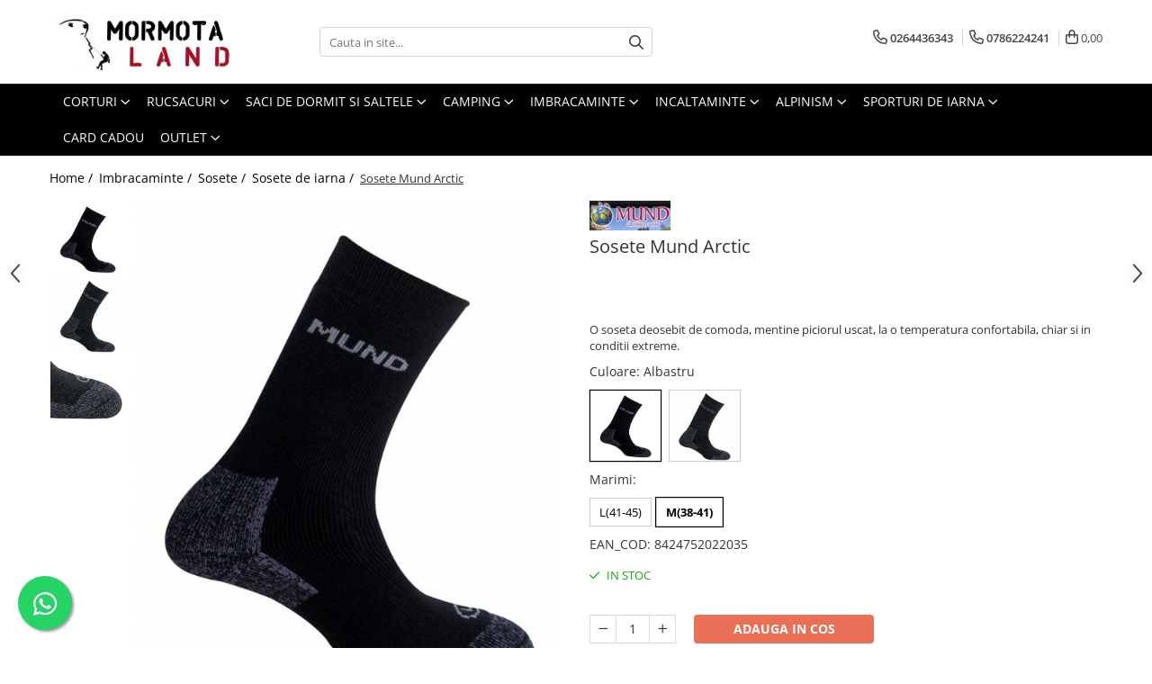

--- FILE ---
content_type: text/html; charset=UTF-8
request_url: https://www.mormota.ro/sosete-de-iarna/sosete-mund-arctic.html
body_size: 43134
content:
<!DOCTYPE html>

<html lang="ro-ro">

	<head>
		<meta charset="UTF-8">

		<script src="https://gomagcdn.ro/themes/fashion/js/lazysizes.min.js?v=10141333-4.242" async=""></script>

		<script>
			function g_js(callbk){typeof callbk === 'function' ? window.addEventListener("DOMContentLoaded", callbk, false) : false;}
		</script>

					<link rel="icon" sizes="48x48" href="https://gomagcdn.ro/domains/mormota.ro/files/favicon/favicon6478.png">
			<link rel="apple-touch-icon" sizes="180x180" href="https://gomagcdn.ro/domains/mormota.ro/files/favicon/favicon6478.png">
		
		<style>
			/*body.loading{overflow:hidden;}
			body.loading #wrapper{opacity: 0;visibility: hidden;}
			body #wrapper{opacity: 1;visibility: visible;transition:all .1s ease-out;}*/

			.main-header .main-menu{min-height:43px;}
			.-g-hide{visibility:hidden;opacity:0;}

					</style>
		
		<link rel="preconnect" href="https://gomagcdn.ro"><link rel="dns-prefetch" href="https://fonts.googleapis.com" /><link rel="dns-prefetch" href="https://fonts.gstatic.com" /><link rel="dns-prefetch" href="https://connect.facebook.net" /><link rel="dns-prefetch" href="https://www.facebook.com" /><link rel="dns-prefetch" href="https://www.googletagmanager.com" />

					<link rel="preload" as="image" href="https://gomagcdn.ro/domains/mormota.ro/files/product/large/sosete-mund-arctic-217-212526.jpg"   >
		
		<link rel="preload" href="https://gomagcdn.ro/themes/fashion/js/plugins.js?v=10141333-4.242" as="script">

		
					<link rel="preload" href="https://www.mormota.ro/theme/default.js?v=41653470829" as="script">
				
		<link rel="preload" href="https://gomagcdn.ro/themes/fashion/js/dev.js?v=10141333-4.242" as="script">

		
					<link rel="stylesheet" href="https://gomagcdn.ro/themes/fashion/css/main-min.css?v=10141333-4.242-1" data-values='{"blockScripts": "1"}'>
		
					<link rel="stylesheet" href="https://www.mormota.ro/theme/default.css?v=41653470829">
		
						<link rel="stylesheet" href="https://gomagcdn.ro/themes/fashion/css/dev-style.css?v=10141333-4.242-1">
		
		
		
		<link rel="alternate" hreflang="x-default" href="https://www.mormota.ro/imbracaminte-2/sosete-mund-arctic.html">
									<!-- Google tag (gtag.js) -->
<script async src="https://www.googletagmanager.com/gtag/js?id=AW-987812150"></script>
<script>
  window.dataLayer = window.dataLayer || [];
  function gtag(){dataLayer.push(arguments);}
  gtag('js', new Date());

  gtag('config', 'AW-987812150');
</script>					
		<meta name="expires" content="never">
		<meta name="revisit-after" content="1 days">
					<meta name="author" content="Gomag">
				<title>Sosete Mund Arctic de la  Mund</title>


					<meta name="robots" content="index,follow" />
						
		<meta name="description" content="Cauti Sosete de iarna. Comanda Sosete Mund Arctic la cel mai bun pret. Alege marca Mund pentru a avea produse de calitate pentru aventurile tale.">
		<meta class="viewport" name="viewport" content="width=device-width, initial-scale=1.0, user-scalable=no">
							<meta property="og:description" content="O soseta deosebit de comoda, mentine piciorul uscat, la o temperatura confortabila, chiar si in conditii extreme."/>
							<meta property="og:image" content="https://gomagcdn.ro/domains/mormota.ro/files/product/large/sosete-mund-arctic-217-212526.jpg"/>
															<link rel="canonical" href="https://www.mormota.ro/imbracaminte-2/sosete-mund-arctic.html" />
			<meta property="og:url" content="https://www.mormota.ro/imbracaminte-2/sosete-mund-arctic.html"/>
						
		<meta name="distribution" content="Global">
		<meta name="owner" content="www.mormota.ro">
		<meta name="publisher" content="www.mormota.ro">
		<meta name="rating" content="General">
		<meta name="copyright" content="Copyright www.mormota.ro 2026. All rights reserved">
		<link rel="search" href="https://www.mormota.ro/opensearch.ro.xml" type="application/opensearchdescription+xml" title="Cautare"/>

		
							<script src="https://gomagcdn.ro/themes/fashion/js/jquery-2.1.4.min.js"></script>
			<script defer src="https://gomagcdn.ro/themes/fashion/js/jquery.autocomplete.js?v=20181023"></script>
			<script src="https://gomagcdn.ro/themes/fashion/js/gomag.config.js?v=10141333-4.242"></script>
			<script src="https://gomagcdn.ro/themes/fashion/js/gomag.js?v=10141333-4.242"></script>
		
													<script>
$.Gomag.bind('User/Data/AffiliateMarketing/HideTrafiLeak', function(event, data){

    $('.whatsappfloat').remove();
});
</script><script>
	var items = [];

	items.push(
		{
			id		:'1357-Blue-M(38-41)',
			name	:'Sosete Mund Arctic',
			brand	:'Mund',
			category:'Sosete de iarna',
			price	:41.0000,
			google_business_vertical: 'retail'
		}
	);

	gtag('event', 'view_item', {
		items: [items],
		currency: "RON",
		value: "41.0000",
		send_to: ''
	});
	</script><script>	
	$(document).ready(function(){
		
		$(document).on('click', $GomagConfig.cartSummaryItemRemoveButton, function() {
			var productId = $(this).attr("data-product");
			var productSku = $(this).attr("data-productsku");
			var productPrice = $(this).attr("data-productprice");
			var productQty = $(this).attr("data-qty");
			
			gtag('event', 'remove_from_cart', {
					send_to	: '',
					value	: parseFloat(productQty) * parseFloat(productPrice),
					items:[{
						id		: productSku,
						quantity: productQty,
						price	: productPrice		 
				}]
			})
			
		})
	
		$(document).on('click', $GomagConfig.checkoutItemRemoveButton, function() {
			
			var itemKey = $(this).attr('id').replace('__checkoutItemRemove','');
			var productId = $(this).data("product");
			var productSku = $(this).attr("productsku");
			var productPrice = $(this).attr("productprice");
			var productQty = $('#quantityToAdd_'+itemKey).val();
			
			gtag('event', 'remove_from_cart', {
				send_to	: '',
				value	: parseFloat(productQty) * parseFloat(productPrice),
				items	:[{
					id		: productSku,
					quantity: productQty,
					price	: productPrice
				}]
			})
			
		})
	});		
	
</script>
<!-- Global site tag (gtag.js) - Google Analytics -->
<script async src="https://www.googletagmanager.com/gtag/js?id=G-17TNQND9MB"></script>
	<script>
 window.dataLayer = window.dataLayer || [];
  function gtag(){dataLayer.push(arguments);}
    var cookieValue = '';
  var name = 'g_c_consent' + "=";
  var decodedCookie = decodeURIComponent(document.cookie);
  var ca = decodedCookie.split(';');
  for(var i = 0; i <ca.length; i++) {
	var c = ca[i];
	while (c.charAt(0) == ' ') {
	  c = c.substring(1);
	}
	if (c.indexOf(name) == 0) {
	  cookieValue = c.substring(name.length, c.length);
	}
  }



if(cookieValue == ''){
	gtag('consent', 'default', {
	  'ad_storage': 'granted',
	  'ad_user_data': 'granted',
	  'ad_personalization': 'granted',
	  'analytics_storage': 'granted',
	  'personalization_storage': 'granted',
	  'functionality_storage': 'granted',
	  'security_storage': 'granted'
	});
	} else if(cookieValue != '-1'){


			gtag('consent', 'default', {
			'ad_storage': 'granted',
			'ad_user_data': 'granted',
			'ad_personalization': 'granted',
			'analytics_storage': 'granted',
			'personalization_storage': 'granted',
			'functionality_storage': 'granted',
			'security_storage': 'granted'
		});
	} else {
	 gtag('consent', 'default', {
		  'ad_storage': 'denied',
		  'ad_user_data': 'denied',
		  'ad_personalization': 'denied',
		  'analytics_storage': 'denied',
			'personalization_storage': 'denied',
			'functionality_storage': 'denied',
			'security_storage': 'denied'
		});

		 }
</script>
<script>

	
  gtag('js', new Date());

 
$.Gomag.bind('Cookie/Policy/Consent/Denied', function(){
	gtag('consent', 'update', {
		  'ad_storage': 'denied',
		  'ad_user_data': 'denied',
		  'ad_personalization': 'denied',
		  'analytics_storage': 'denied',
			'personalization_storage': 'denied',
			'functionality_storage': 'denied',
			'security_storage': 'denied'
		});
		})
$.Gomag.bind('Cookie/Policy/Consent/Granted', function(){
	gtag('consent', 'update', {
		  'ad_storage': 'granted',
		  'ad_user_data': 'granted',
		  'ad_personalization': 'granted',
		  'analytics_storage': 'granted',
			'personalization_storage': 'granted',
			'functionality_storage': 'granted',
			'security_storage': 'granted'
		});
		})
  gtag('config', 'G-17TNQND9MB', {allow_enhanced_conversions: true });
</script>
<script>
	function gaBuildProductVariant(product)
	{
		let _return = '';
		if(product.version != undefined)
		{
			$.each(product.version, function(i, a){
				_return += (_return == '' ? '' : ', ')+a.value;
			})
		}
		return _return;
	}

</script>
<script>
	$.Gomag.bind('Product/Add/To/Cart/After/Listing', function gaProductAddToCartLV4(event, data) {
		if(data.product !== undefined) {
			var gaProduct = false;
			if(typeof(gaProducts) != 'undefined' && gaProducts[data.product.id] != undefined)
			{
				gaProduct = gaProducts[data.product.id];

			}

			if(gaProduct == false)
			{
				gaProduct = {};
				gaProduct.item_id = data.product.id;
				gaProduct.currency = data.product.currency ? (String(data.product.currency).toLowerCase() == 'lei' ? 'RON' : data.product.currency) : 'RON';
				gaProduct.item_name =  data.product.sku ;
				gaProduct.item_variant= gaBuildProductVariant(data.product);
				gaProduct.item_brand = data.product.brand;
				gaProduct.item_category = data.product.category;

			}

			gaProduct.price = parseFloat(data.product.price).toFixed(2);
			gaProduct.quantity = data.product.productQuantity;
			gtag("event", "add_to_cart", {
				currency: gaProduct.currency,
				value: parseFloat(gaProduct.price) * parseFloat(gaProduct.quantity),
				items: [
					gaProduct
				]
			});

		}
	})
	$.Gomag.bind('Product/Add/To/Cart/After/Details', function gaProductAddToCartDV4(event, data){

		if(data.product !== undefined){

			var gaProduct = false;
			if(
				typeof(gaProducts) != 'undefined'
				&&
				gaProducts[data.product.id] != undefined
			)
			{
				var gaProduct = gaProducts[data.product.id];
			}

			if(gaProduct == false)
			{
				gaProduct = {};
				gaProduct.item_id = data.product.id;
				gaProduct.currency = data.product.currency ? (String(data.product.currency).toLowerCase() == 'lei' ? 'RON' : data.product.currency) : 'RON';
				gaProduct.item_name =  data.product.sku ;
				gaProduct.item_variant= gaBuildProductVariant(data.product);
				gaProduct.item_brand = data.product.brand;
				gaProduct.item_category = data.product.category;

			}

			gaProduct.price = parseFloat(data.product.price).toFixed(2);
			gaProduct.quantity = data.product.productQuantity;


			gtag("event", "add_to_cart", {
			  currency: gaProduct.currency,
			  value: parseFloat(gaProduct.price) * parseFloat(gaProduct.quantity),
			  items: [
				gaProduct
			  ]
			});
        }

	})
	 $.Gomag.bind('Product/Remove/From/Cart', function gaProductRemovedFromCartV4(event, data){
		var envData = $.Gomag.getEnvData();
		var products = envData.products;

		if(data.data.product !== undefined && products[data.data.product] !== undefined){


			var dataProduct = products[data.data.product];


			gaProduct = {};
			gaProduct.item_id = dataProduct.id;

			gaProduct.item_name =   dataProduct.sku ;
			gaProduct.currency = dataProduct.currency ? (String(dataProduct.currency).toLowerCase() == 'lei' ? 'RON' : dataProduct.currency) : 'RON';
			gaProduct.item_category = dataProduct.category;
			gaProduct.item_brand = dataProduct.brand;
			gaProduct.price = parseFloat(dataProduct.price).toFixed(2);
			gaProduct.quantity = data.data.quantity;
			gaProduct.item_variant= gaBuildProductVariant(dataProduct);
			gtag("event", "remove_from_cart", {
			  currency: gaProduct.currency,
			  value: parseFloat(gaProduct.price) * parseFloat(gaProduct.quantity),
			  items: [
				gaProduct
			  ]
			});
        }

	});

	 $.Gomag.bind('Cart/Quantity/Update', function gaCartQuantityUpdateV4(event, data){
		var envData = $.Gomag.getEnvData();
		var products = envData.products;
		if(!data.data.finalQuantity || !data.data.initialQuantity)
		{
			return false;
		}
		var dataProduct = products[data.data.product];
		if(dataProduct == undefined)
		{
			return false;
		}

		gaProduct = {};
		gaProduct.item_id = dataProduct.id;
		gaProduct.currency = dataProduct.currency ? (String(dataProduct.currency).toLowerCase() == 'lei' ? 'RON' : dataProduct.currency) : 'RON';
		gaProduct.item_name =  dataProduct.sku ;

		gaProduct.item_category = dataProduct.category;
		gaProduct.item_brand = dataProduct.brand;
		gaProduct.price = parseFloat(dataProduct.price).toFixed(2);
		gaProduct.item_variant= gaBuildProductVariant(dataProduct);
		if(parseFloat(data.data.initialQuantity) < parseFloat(data.data.finalQuantity))
		{
			var quantity = parseFloat(data.data.finalQuantity) - parseFloat(data.data.initialQuantity);
			gaProduct.quantity = quantity;

			gtag("event", "add_to_cart", {
			  currency: gaProduct.currency,
			  value: parseFloat(gaProduct.price) * parseFloat(gaProduct.quantity),
			  items: [
				gaProduct
			  ]
			});
		}
		else if(parseFloat(data.data.initialQuantity) > parseFloat(data.data.finalQuantity))
		{
			var quantity = parseFloat(data.data.initialQuantity) - parseFloat(data.data.finalQuantity);
			gaProduct.quantity = quantity;
			gtag("event", "remove_from_cart", {
			  currency: gaProduct.currency,
			  value: parseFloat(gaProduct.price) * parseFloat(gaProduct.quantity),
			  items: [
				gaProduct
			  ]
			});
		}

	});

</script>
<!-- Global site tag (gtag.js) - Google Analytics -->
	<script>
		$.Gomag.bind('Page/Load', function(){
			gtag('config', 'G-9FVYMEBJEJ', {allow_enhanced_conversions: true, groups: 'gomag'  });
		})
	</script>
<script>
function gaCGBuildProductVariant(product)
	{
		let _return = '';
		if(product.version != undefined)
		{
			$.each(product.version, function(i, a){
				_return += (_return == '' ? '' : ', ')+a.value;
			})
		}
		return _return;
	}

</script>

<script>
	$.Gomag.bind('Product/Add/To/Cart/After/Listing', function gaProductAddToCartLGCV4(event, data){
		if(data.product !== undefined){

			var gaProduct = false;
			if(typeof(gaProducts) != 'undefined' && gaProducts[data.product.id] != undefined)
			{
				gaProduct = gaProducts[data.product.id];

			}

			if(gaProduct == false)
			{
				gaProduct = {};
				gaProduct.item_id = data.product.id;
				gaProduct.currency = data.product.currency ? data.product.currency : 'RON';
				gaProduct.item_name = data.product.sku;
				gaProduct.item_variant= gaCGBuildProductVariant(data.product);
				gaProduct.item_brand = data.product.brand;
				gaProduct.item_category = data.product.category;

			}

			gaProduct.price = parseFloat(data.product.price).toFixed(2);
			gaProduct.quantity = data.product.productQuantity;

			gtag("event", "add_to_cart", {
				send_to: 'gomag',
				currency: gaProduct.currency,
				value: parseFloat(gaProduct.price) * parseFloat(gaProduct.quantity),
				items: [
					gaProduct
				]
			});

        }
	})
	$.Gomag.bind('Product/Add/To/Cart/After/Details', function gaProductAddToCartDGCV4(event, data){

		if(data.product !== undefined){

			var gaProduct = false;
			if(
				typeof(gaProducts) != 'undefined'
				&&
				gaProducts[data.product.id] != undefined
			)
			{
				var gaProduct = gaProducts[data.product.id];
			}

			if(gaProduct == false)
			{
				gaProduct = {};
				gaProduct.item_id = data.product.id;
				gaProduct.currency = data.product.currency ? data.product.currency : 'RON';
				gaProduct.item_name =data.product.sku;

				gaProduct.item_variant= gaCGBuildProductVariant(data.product);
				gaProduct.item_brand = data.product.brand;
				gaProduct.item_category = data.product.category;

			}

			gaProduct.price = parseFloat(data.product.price).toFixed(2);
			gaProduct.quantity = data.product.productQuantity;




			gtag("event", "add_to_cart", {
				send_to: 'gomag',
				currency: gaProduct.currency,
				value: parseFloat(gaProduct.price) * parseFloat(gaProduct.quantity),
				items: [
					gaProduct
				]
			});
        }

	})
	 $.Gomag.bind('Product/Remove/From/Cart', function gaProductRemovedFromCartGCV4(event, data){
		var envData = $.Gomag.getEnvData();
		var products = envData.products;

		if(data.data.product !== undefined && products[data.data.product] !== undefined){


			var dataProduct = products[data.data.product];


			gaProduct = {};
			gaProduct.item_id = dataProduct.id;

			gaProduct.item_name = dataProduct.sku;
			gaProduct.currency = dataProduct.currency;
			gaProduct.item_category = dataProduct.category;
			gaProduct.item_brand = dataProduct.brand;
			gaProduct.price = parseFloat(dataProduct.price).toFixed(2);
			gaProduct.item_variant= gaCGBuildProductVariant(dataProduct);
			gaProduct.quantity = data.data.quantity;
			gtag("event", "remove_from_cart", {
				send_to: 'gomag',
			  currency: gaProduct.currency,
			  value: parseFloat(gaProduct.price) * parseFloat(gaProduct.quantity),
			  items: [
				gaProduct
			  ]
			});
        }

	});

	 $.Gomag.bind('Cart/Quantity/Update', function gaCartQuantityUpdateV4(event, data){
		var envData = $.Gomag.getEnvData();
		var products = envData.products;
		if(!data.data.finalQuantity || !data.data.initialQuantity)
		{
			return false;
		}
		var dataProduct = products[data.data.product];
		if(dataProduct == undefined)
		{
			return false;
		}

		gaProduct = {};
		gaProduct.item_id = dataProduct.id;
		gaProduct.currency = dataProduct.currency ? dataProduct.currency : 'RON';
		gaProduct.item_name = dataProduct.sku;
		gaProduct.item_variant= gaCGBuildProductVariant(dataProduct);
		gaProduct.item_category = dataProduct.category;
		gaProduct.item_brand = dataProduct.brand;
		gaProduct.price = parseFloat(dataProduct.price).toFixed(2);

		if(parseFloat(data.data.initialQuantity) < parseFloat(data.data.finalQuantity))
		{
			var quantity = parseFloat(data.data.finalQuantity) - parseFloat(data.data.initialQuantity);
			gaProduct.quantity = quantity;

			gtag("event", "add_to_cart", {
				send_to: 'gomag',
				currency: gaProduct.currency,
				value: parseFloat(gaProduct.price) * parseFloat(gaProduct.quantity),
				items: [
					gaProduct
				]
			});
		}
		else if(parseFloat(data.data.initialQuantity) > parseFloat(data.data.finalQuantity))
		{
			var quantity = parseFloat(data.data.initialQuantity) - parseFloat(data.data.finalQuantity);
			gaProduct.quantity = quantity;
			gtag("event", "remove_from_cart", {
				send_to: 'gomag',
			  currency: gaProduct.currency,
			  value: parseFloat(gaProduct.price) * parseFloat(gaProduct.quantity),
			  items: [
				gaProduct
			  ]
			});
		}

	});

</script>
<script>
gtag('config', 'AW-16699520984');
</script><script>
	$.Gomag.bind('Product/Add/To/Cart/After/Listing', function(event, data){
		if(data.product !== undefined){
			gtag('event', 'add_to_cart', {
				send_to	: 'AW-16699520984',
				value	: parseFloat(data.product.productQuantity) * parseFloat(data.product.price),
				items	:[{
					id		: data.product.id,
					name	: data.product.name,
					brand	: data.product.brand,
					category: data.product.category,
					quantity: data.product.productQuantity,
					price	: parseFloat(data.product.price).toFixed(2)
				 
			}]
		   })
        }
	})
	$.Gomag.bind('Product/Add/To/Cart/After/Details', function(event, data){
		
		if(data.product !== undefined){
			gtag('event', 'add_to_cart', {
				send_to: 'AW-16699520984',
				value: parseFloat(data.product.productQuantity) * parseFloat(data.product.price),
				items: [{
					id: data.product.id,
					name		: data.product.name,
					brand		: data.product.brand,
					category	: data.product.category,
					quantity	: data.product.productQuantity,
					price		: parseFloat(data.product.price).toFixed(2)
				}]	
			})
		}
	})
   
</script><meta name="google-site-verification" content="Dto-50Yo0hLWmt21ZYK9ZBkXhMdQTb-mSYnTXKqdXHc" /><script>
function gmsc(name, value)
{
	if(value != undefined && value)
	{
		var expires = new Date();
		expires.setTime(expires.getTime() + parseInt(3600*24*1000*90));
		document.cookie = encodeURIComponent(name) + "=" + encodeURIComponent(value) + '; expires='+ expires.toUTCString() + "; path=/";
	}
}
let gmqs = window.location.search;
let gmup = new URLSearchParams(gmqs);
gmsc('g_sc', gmup.get('shop_campaign'));
gmsc('shop_utm_campaign', gmup.get('utm_campaign'));
gmsc('shop_utm_medium', gmup.get('utm_medium'));
gmsc('shop_utm_source', gmup.get('utm_source'));
</script><!-- Facebook Pixel Code -->
				<script>
				!function(f,b,e,v,n,t,s){if(f.fbq)return;n=f.fbq=function(){n.callMethod?
				n.callMethod.apply(n,arguments):n.queue.push(arguments)};if(!f._fbq)f._fbq=n;
				n.push=n;n.loaded=!0;n.version="2.0";n.queue=[];t=b.createElement(e);t.async=!0;
				t.src=v;s=b.getElementsByTagName(e)[0];s.parentNode.insertBefore(t,s)}(window,
				document,"script","//connect.facebook.net/en_US/fbevents.js");

				fbq("init", "353955422509107");
				fbq("track", "PageView");</script>
				<!-- End Facebook Pixel Code -->
				<script>
				$.Gomag.bind('User/Ajax/Data/Loaded', function(event, data){
					if(data != undefined && data.data != undefined)
					{
						var eventData = data.data;
						if(eventData.facebookUserData != undefined)
						{
							$('body').append(eventData.facebookUserData);
						}
					}
				})
				</script>
				<script>
	$.Gomag.bind('Product/Add/To/Cart/After/Listing', function(event, data){
		if(data.product !== undefined){
			gtag('event', 'add_to_cart', {
				send_to	: '',
				value	: parseFloat(data.product.productQuantity) * parseFloat(data.product.price),
				items	:[{
					id		: data.product.sku,
					name	: data.product.name,
					brand	: data.product.brand,
					category: data.product.category,
					quantity: data.product.productQuantity,
					price	: data.product.price
				 
			}]
		   })
        }
	})
	$.Gomag.bind('Product/Add/To/Cart/After/Details', function(event, data){
		
		if(data.product !== undefined){
			gtag('event', 'add_to_cart', {
				send_to: '',
				value: parseFloat(data.product.productQuantity) * parseFloat(data.product.price),
				items: [{
					id: data.product.sku,
					name		: data.product.name,
					brand		: data.product.brand,
					category	: data.product.category,
					quantity	: data.product.productQuantity,
					price		: data.product.price
				}]	
			})
		}
	})
   
</script><meta name="google-site-verification" content="WSl2X34XFyU8Sxg4jR3Rqa4E71c6cH0inKONO9yutgM" />					
		
	</head>

	<body class="" style="">

		<script >
			function _addCss(url, attribute, value, loaded){
				var _s = document.createElement('link');
				_s.rel = 'stylesheet';
				_s.href = url;
				_s.type = 'text/css';
				if(attribute)
				{
					_s.setAttribute(attribute, value)
				}
				if(loaded){
					_s.onload = function(){
						var dom = document.getElementsByTagName('body')[0];
						//dom.classList.remove('loading');
					}
				}
				var _st = document.getElementsByTagName('link')[0];
				_st.parentNode.insertBefore(_s, _st);
			}
			//_addCss('https://fonts.googleapis.com/css2?family=Open+Sans:ital,wght@0,300;0,400;0,600;0,700;1,300;1,400&display=swap');
			_addCss('https://gomagcdn.ro/themes/_fonts/Open-Sans.css');

		</script>
		<script>
				/*setTimeout(
				  function()
				  {
				   document.getElementsByTagName('body')[0].classList.remove('loading');
				  }, 1000);*/
		</script>
							
					<div id="fb-root"></div>
						<script >
			window.fbAsyncInit = function() {
			FB.init({
			appId : '952213155555988',
			autoLogAppEvents : true,
			xfbml : true,
			version : 'v12.0'
			});
			};
			</script>
			<script async defer crossorigin="anonymous" src="https://connect.facebook.net/ro_RO/sdk.js"></script>
					
		<div id="wrapper">
			<!-- BLOCK:2ae0ee3596597053eaa25c283ab50c45 start -->
<div id="_cartSummary" class="hide"></div>

<script >
	$(document).ready(function() {

		$(document).on('keypress', '.-g-input-loader', function(){
			$(this).addClass('-g-input-loading');
		})

		$.Gomag.bind('Product/Add/To/Cart/After', function(eventResponse, properties)
		{
									var data = JSON.parse(properties.data);
			$('.q-cart').html(data.quantity);
			if(parseFloat(data.quantity) > 0)
			{
				$('.q-cart').removeClass('hide');
			}
			else
			{
				$('.q-cart').addClass('hide');
			}
			$('.cartPrice').html(data.subtotal + ' ' + data.currency);
			$('.cartProductCount').html(data.quantity);


		})
		$('#_cartSummary').on('updateCart', function(event, cart) {
			var t = $(this);

			$.get('https://www.mormota.ro/cart-update', {
				cart: cart
			}, function(data) {

				$('.q-cart').html(data.quantity);
				if(parseFloat(data.quantity) > 0)
				{
					$('.q-cart').removeClass('hide');
				}
				else
				{
					$('.q-cart').addClass('hide');
				}
				$('.cartPrice').html(data.subtotal + ' ' + data.currency);
				$('.cartProductCount').html(data.quantity);
			}, 'json');
			window.ga = window.ga || function() {
				(ga.q = ga.q || []).push(arguments)
			};
			ga('send', 'event', 'Buton', 'Click', 'Adauga_Cos');
		});

		if(window.gtag_report_conversion) {
			$(document).on("click", 'li.phone-m', function() {
				var phoneNo = $('li.phone-m').children( "a").attr('href');
				gtag_report_conversion(phoneNo);
			});

		}

	});
</script>



<header class="main-header container-bg clearfix" data-block="headerBlock">
	<div class="discount-tape container-h full -g-hide" id="_gomagHellobar"></div>

		
	<div class="top-head-bg container-h full">

		<div class="top-head container-h">
			<div class="row">
				<div class="col-md-3 col-sm-3 col-xs-5 logo-h">
					
	<a href="https://www.mormota.ro" id="logo" data-pageId="2">
		<img src="https://gomagcdn.ro/domains/mormota.ro/files/company/logo8484.png" fetchpriority="high" class="img-responsive" alt="Mormotaland" title="Mormotaland" width="200" height="50" style="width:auto;">
	</a>
				</div>
				<div class="col-md-4 col-sm-4 col-xs-7 main search-form-box">
					
<form name="search-form" class="search-form" action="https://www.mormota.ro/produse" id="_searchFormMainHeader">

	<input id="_autocompleteSearchMainHeader" name="c" class="input-placeholder -g-input-loader" type="text" placeholder="Cauta in site..." aria-label="Search"  value="">
	<button id="_doSearch" class="search-button" aria-hidden="true">
		<i class="fa fa-search" aria-hidden="true"></i>
	</button>

				<script >
			$(document).ready(function() {

				$('#_autocompleteSearchMainHeader').autocomplete({
					serviceUrl: 'https://www.mormota.ro/autocomplete',
					minChars: 2,
					deferRequestBy: 700,
					appendTo: '#_searchFormMainHeader',
					width: parseInt($('#_doSearch').offset().left) - parseInt($('#_autocompleteSearchMainHeader').offset().left),
					formatResult: function(suggestion, currentValue) {
						return suggestion.value;
					},
					onSelect: function(suggestion) {
						$(this).val(suggestion.data);
					},
					onSearchComplete: function(suggestion) {
						$(this).removeClass('-g-input-loading');
					}
				});
				$(document).on('click', '#_doSearch', function(e){
					e.preventDefault();
					if($('#_autocompleteSearchMainHeader').val() != '')
					{
						$('#_searchFormMainHeader').submit();
					}
				})
			});
		</script>
	

</form>
				</div>
				<div class="col-md-5 col-sm-5 acount-section">
					
<ul>
	<li class="search-m hide">
		<a href="#" class="-g-no-url" aria-label="Cauta in site..." data-pageId="">
			<i class="fa fa-search search-open" aria-hidden="true"></i>
			<i style="display:none" class="fa fa-times search-close" aria-hidden="true"></i>
		</a>
	</li>
	<li class="-g-user-icon -g-user-icon-empty">
			
	</li>
	
				<li class="contact-header">
			<a href="tel:0264436343" aria-label="Contacteaza-ne" data-pageId="3">
				<i class="fa fa-phone" aria-hidden="true"></i>
									<span class="count-phone">1</span>
								<span>0264436343</span>
			</a>
		</li>
				<li class="contact-header -g-contact-phone2">
			<a href="tel:0786224241" aria-label="Contacteaza-ne" data-pageId="3">
				<i class="fa fa-phone" aria-hidden="true"></i>
				<span class="count-phone">2</span>
				<span>0786224241</span>
			</a>
		</li>
		<li class="wishlist-header hide">
		<a href="https://www.mormota.ro/wishlist" aria-label="Wishlist" data-pageId="28">
			<span class="-g-wishlist-product-count -g-hide"></span>
			<i class="fa fa-heart-o" aria-hidden="true"></i>
			<span class="">Favorite</span>
		</a>
	</li>
	<li class="cart-header-btn cart">
		<a class="cart-drop _showCartHeader" href="https://www.mormota.ro/cos-de-cumparaturi" aria-label="Cos de cumparaturi">
			<span class="q-cart hide">0</span>
			<i class="fa fa-shopping-bag" aria-hidden="true"></i>
			<span class="count cartPrice">0,00
				
			</span>
		</a>
					<div class="cart-dd  _cartShow cart-closed"></div>
			</li>

	</ul>

	<script>
		$(document).ready(function() {
			//Cart
							$('.cart').mouseenter(function() {
					$.Gomag.showCartSummary('div._cartShow');
				}).mouseleave(function() {
					$.Gomag.hideCartSummary('div._cartShow');
					$('div._cartShow').removeClass('cart-open');
				});
						$(document).on('click', '.dropdown-toggle', function() {
				window.location = $(this).attr('href');
			})
		})
	</script>

				</div>
			</div>
		</div>
	</div>


<div id="navigation">
	<nav id="main-menu" class="main-menu container-h full clearfix">
		<a href="#" class="menu-trg -g-no-url" title="Produse">
			<span>&nbsp;</span>
		</a>
		
<div class="container-h nav-menu-hh clearfix">

	<!-- BASE MENU -->
	<ul class="
			nav-menu base-menu container-h
			
			
		">

		

			
		<li class="menu-drop __GomagMM ">
							<a
					href="https://www.mormota.ro/corturi-33"
					class="  "
					rel="  "
					
					title="Corturi"
					data-Gomag=''
					data-block-name="mainMenuD0"
					data-pageId= "33"
					data-block="mainMenuD">
											<span class="list">Corturi</span>
						<i class="fa fa-angle-down"></i>
				</a>

									<div class="menu-dd">
										<ul class="drop-list clearfix w100">
																																						<li class="fl">
										<div class="col">
											<p class="title">
												<a
												href="https://www.mormota.ro/corturi-33"
												class="title    "
												rel="  "
												
												title="Corturi"
												data-Gomag=''
												data-block-name="mainMenuD1"
												data-block="mainMenuD"
												data-pageId= "33"
												>
																										Corturi
												</a>
											</p>
																																															<a
														href="https://www.mormota.ro/corturi-extreme"
														rel="  "
														
														title="Corturi expeditie"
														class="    "
														data-Gomag=''
														data-block-name="mainMenuD2"
														data-block="mainMenuD"
														data-pageId=""
													>
																												<i class="fa fa-angle-right"></i>
														<span>Corturi expeditie</span>
													</a>
																									<a
														href="https://www.mormota.ro/corturi-extremlight"
														rel="  "
														
														title="Corturi extremlight"
														class="    "
														data-Gomag=''
														data-block-name="mainMenuD2"
														data-block="mainMenuD"
														data-pageId=""
													>
																												<i class="fa fa-angle-right"></i>
														<span>Corturi extremlight</span>
													</a>
																									<a
														href="https://www.mormota.ro/corturi-montane"
														rel="  "
														
														title="Corturi montane"
														class="    "
														data-Gomag=''
														data-block-name="mainMenuD2"
														data-block="mainMenuD"
														data-pageId=""
													>
																												<i class="fa fa-angle-right"></i>
														<span>Corturi montane</span>
													</a>
																									<a
														href="https://www.mormota.ro/corturi-de-drumetie-si-camping"
														rel="  "
														
														title="Corturi drumetie si camping"
														class="    "
														data-Gomag=''
														data-block-name="mainMenuD2"
														data-block="mainMenuD"
														data-pageId=""
													>
																												<i class="fa fa-angle-right"></i>
														<span>Corturi drumetie si camping</span>
													</a>
																									<a
														href="https://www.mormota.ro/corturi-de-familie"
														rel="  "
														
														title="Corturi familie"
														class="    "
														data-Gomag=''
														data-block-name="mainMenuD2"
														data-block="mainMenuD"
														data-pageId=""
													>
																												<i class="fa fa-angle-right"></i>
														<span>Corturi familie</span>
													</a>
																									<a
														href="https://www.mormota.ro/cort-safari"
														rel="  "
														
														title="Cort evenimente tip safari"
														class="    "
														data-Gomag=''
														data-block-name="mainMenuD2"
														data-block="mainMenuD"
														data-pageId=""
													>
																												<i class="fa fa-angle-right"></i>
														<span>Cort evenimente tip safari</span>
													</a>
																									<a
														href="https://www.mormota.ro/refugiu"
														rel="  "
														
														title="Refugii/Paviloane"
														class="    "
														data-Gomag=''
														data-block-name="mainMenuD2"
														data-block="mainMenuD"
														data-pageId=""
													>
																												<i class="fa fa-angle-right"></i>
														<span>Refugii/Paviloane</span>
													</a>
																							
										</div>
									</li>
																																<li class="fl">
										<div class="col">
											<p class="title">
												<a
												href="https://www.mormota.ro/reparatii-reconditionare-237"
												class="title    "
												rel="  "
												
												title="Reparatii-reconditionare"
												data-Gomag=''
												data-block-name="mainMenuD1"
												data-block="mainMenuD"
												data-pageId= "237"
												>
																										Reparatii-reconditionare
												</a>
											</p>
																																															<a
														href="https://www.mormota.ro/reparatie-cort"
														rel="  "
														
														title="Reparatie cort"
														class="    "
														data-Gomag=''
														data-block-name="mainMenuD2"
														data-block="mainMenuD"
														data-pageId=""
													>
																												<i class="fa fa-angle-right"></i>
														<span>Reparatie cort</span>
													</a>
																									<a
														href="https://www.mormota.ro/impermeabilizare"
														rel="  "
														
														title="Reconditionare"
														class="    "
														data-Gomag=''
														data-block-name="mainMenuD2"
														data-block="mainMenuD"
														data-pageId=""
													>
																												<i class="fa fa-angle-right"></i>
														<span>Reconditionare</span>
													</a>
																							
										</div>
									</li>
																																<li class="fl">
										<div class="col">
											<p class="title">
												<a
												href="https://www.mormota.ro/accesorii-cort-219"
												class="title    "
												rel="  "
												
												title="Accesorii cort"
												data-Gomag=''
												data-block-name="mainMenuD1"
												data-block="mainMenuD"
												data-pageId= "219"
												>
																										Accesorii cort
												</a>
											</p>
																																															<a
														href="https://www.mormota.ro/folii-sub-cort"
														rel="  "
														
														title="Folii sub cort"
														class="    "
														data-Gomag=''
														data-block-name="mainMenuD2"
														data-block="mainMenuD"
														data-pageId=""
													>
																												<i class="fa fa-angle-right"></i>
														<span>Folii sub cort</span>
													</a>
																									<a
														href="https://www.mormota.ro/bete-de-cort-395"
														rel="  "
														
														title="Bete cort"
														class="    "
														data-Gomag=''
														data-block-name="mainMenuD2"
														data-block="mainMenuD"
														data-pageId=""
													>
																												<i class="fa fa-angle-right"></i>
														<span>Bete cort</span>
													</a>
																									<a
														href="https://www.mormota.ro/ancore-cort-220"
														rel="  "
														
														title="Ancore cort"
														class="    "
														data-Gomag=''
														data-block-name="mainMenuD2"
														data-block="mainMenuD"
														data-pageId=""
													>
																												<i class="fa fa-angle-right"></i>
														<span>Ancore cort</span>
													</a>
																							
										</div>
									</li>
																																<li class="fl">
										<div class="col">
											<p class="title">
												<a
												href="https://www.mormota.ro/dormit-in-aer-liber-hamace-accesorii"
												class="title    "
												rel="  "
												
												title="Dormit in aer liber"
												data-Gomag=''
												data-block-name="mainMenuD1"
												data-block="mainMenuD"
												data-pageId= "305"
												>
																										Dormit in aer liber
												</a>
											</p>
																																															<a
														href="https://www.mormota.ro/hamace-314"
														rel="  "
														
														title="Hamace"
														class="    "
														data-Gomag=''
														data-block-name="mainMenuD2"
														data-block="mainMenuD"
														data-pageId=""
													>
																												<i class="fa fa-angle-right"></i>
														<span>Hamace</span>
													</a>
																									<a
														href="https://www.mormota.ro/tende-hamac-428"
														rel="  "
														
														title="Tende hamac"
														class="    "
														data-Gomag=''
														data-block-name="mainMenuD2"
														data-block="mainMenuD"
														data-pageId=""
													>
																												<i class="fa fa-angle-right"></i>
														<span>Tende hamac</span>
													</a>
																									<a
														href="https://www.mormota.ro/plasa-tantari"
														rel="  "
														
														title="Plasa tantari"
														class="    "
														data-Gomag=''
														data-block-name="mainMenuD2"
														data-block="mainMenuD"
														data-pageId=""
													>
																												<i class="fa fa-angle-right"></i>
														<span>Plasa tantari</span>
													</a>
																									<a
														href="https://www.mormota.ro/accesorii-hamac"
														rel="  "
														
														title="Accesorii hamac"
														class="    "
														data-Gomag=''
														data-block-name="mainMenuD2"
														data-block="mainMenuD"
														data-pageId=""
													>
																												<i class="fa fa-angle-right"></i>
														<span>Accesorii hamac</span>
													</a>
																									<a
														href="https://www.mormota.ro/saci-de-bivuac"
														rel="  "
														
														title="Saci de bivuac"
														class="    "
														data-Gomag=''
														data-block-name="mainMenuD2"
														data-block="mainMenuD"
														data-pageId=""
													>
																												<i class="fa fa-angle-right"></i>
														<span>Saci de bivuac</span>
													</a>
																							
										</div>
									</li>
																													</ul>
																	</div>
									
		</li>
		
		<li class="menu-drop __GomagMM ">
							<a
					href="https://www.mormota.ro/rucsacuri-39"
					class="  "
					rel="  "
					
					title="Rucsacuri"
					data-Gomag=''
					data-block-name="mainMenuD0"
					data-pageId= "39"
					data-block="mainMenuD">
											<span class="list">Rucsacuri</span>
						<i class="fa fa-angle-down"></i>
				</a>

									<div class="menu-dd">
										<ul class="drop-list clearfix w100">
																																						<li class="fl">
										<div class="col">
											<p class="title">
												<a
												href="https://www.mormota.ro/rucsacuri-alpini-116"
												class="title    "
												rel="  "
												
												title="Rucsacuri alpini"
												data-Gomag=''
												data-block-name="mainMenuD1"
												data-block="mainMenuD"
												data-pageId= "116"
												>
																										Rucsacuri alpini
												</a>
											</p>
																																															<a
														href="https://www.mormota.ro/rucsacuri-30l-120"
														rel="  "
														
														title="Rucsacuri 20L-30L"
														class="    "
														data-Gomag=''
														data-block-name="mainMenuD2"
														data-block="mainMenuD"
														data-pageId=""
													>
																												<i class="fa fa-angle-right"></i>
														<span>Rucsacuri 20L-30L</span>
													</a>
																									<a
														href="https://www.mormota.ro/rucsacuri-40l"
														rel="  "
														
														title="Rucsacuri 31L-50L"
														class="    "
														data-Gomag=''
														data-block-name="mainMenuD2"
														data-block="mainMenuD"
														data-pageId=""
													>
																												<i class="fa fa-angle-right"></i>
														<span>Rucsacuri 31L-50L</span>
													</a>
																									<a
														href="https://www.mormota.ro/rucsacuri-50l-60l"
														rel="  "
														
														title="Rucsacuri 51L-70L"
														class="    "
														data-Gomag=''
														data-block-name="mainMenuD2"
														data-block="mainMenuD"
														data-pageId=""
													>
																												<i class="fa fa-angle-right"></i>
														<span>Rucsacuri 51L-70L</span>
													</a>
																									<a
														href="https://www.mormota.ro/rucsacuri-70l-100l"
														rel="  "
														
														title="Rucsacuri 71L-100L"
														class="    "
														data-Gomag=''
														data-block-name="mainMenuD2"
														data-block="mainMenuD"
														data-pageId=""
													>
																												<i class="fa fa-angle-right"></i>
														<span>Rucsacuri 71L-100L</span>
													</a>
																							
										</div>
									</li>
																																<li class="fl">
										<div class="col">
											<p class="title">
												<a
												href="https://www.mormota.ro/rucsacuri-mici-40"
												class="title    "
												rel="  "
												
												title="Rucsacuri mici"
												data-Gomag=''
												data-block-name="mainMenuD1"
												data-block="mainMenuD"
												data-pageId= "40"
												>
																										Rucsacuri mici
												</a>
											</p>
																																															<a
														href="https://www.mormota.ro/rucsacuri-daypack-41"
														rel="  "
														
														title="Rucsacuri urbane"
														class="    "
														data-Gomag=''
														data-block-name="mainMenuD2"
														data-block="mainMenuD"
														data-pageId=""
													>
																												<i class="fa fa-angle-right"></i>
														<span>Rucsacuri urbane</span>
													</a>
																									<a
														href="https://www.mormota.ro/rucsacuri-ciclism"
														rel="  "
														
														title="Rucsacuri ciclism"
														class="    "
														data-Gomag=''
														data-block-name="mainMenuD2"
														data-block="mainMenuD"
														data-pageId=""
													>
																												<i class="fa fa-angle-right"></i>
														<span>Rucsacuri ciclism</span>
													</a>
																									<a
														href="https://www.mormota.ro/rucsacuri-laptop"
														rel="  "
														
														title="Rucsacuri laptop"
														class="    "
														data-Gomag=''
														data-block-name="mainMenuD2"
														data-block="mainMenuD"
														data-pageId=""
													>
																												<i class="fa fa-angle-right"></i>
														<span>Rucsacuri laptop</span>
													</a>
																									<a
														href="https://www.mormota.ro/rucsacuri-coarda"
														rel="  "
														
														title="Rucsacuri coarda"
														class="    "
														data-Gomag=''
														data-block-name="mainMenuD2"
														data-block="mainMenuD"
														data-pageId=""
													>
																												<i class="fa fa-angle-right"></i>
														<span>Rucsacuri coarda</span>
													</a>
																									<a
														href="https://www.mormota.ro/rucsacuri-trail-running"
														rel="  "
														
														title="Rucsacuri alergare montana"
														class="    "
														data-Gomag=''
														data-block-name="mainMenuD2"
														data-block="mainMenuD"
														data-pageId=""
													>
																												<i class="fa fa-angle-right"></i>
														<span>Rucsacuri alergare montana</span>
													</a>
																									<a
														href="https://www.mormota.ro/rucsacuri-lombare"
														rel="  "
														
														title="Rucsacuri lombare"
														class="    "
														data-Gomag=''
														data-block-name="mainMenuD2"
														data-block="mainMenuD"
														data-pageId=""
													>
																												<i class="fa fa-angle-right"></i>
														<span>Rucsacuri lombare</span>
													</a>
																							
										</div>
									</li>
																																<li class="fl">
										<div class="col">
											<p class="title">
												<a
												href="https://www.mormota.ro/rucsacuri-speciali"
												class="title    "
												rel="  "
												
												title="Rucsacuri speciali"
												data-Gomag=''
												data-block-name="mainMenuD1"
												data-block="mainMenuD"
												data-pageId= "122"
												>
																										Rucsacuri speciali
												</a>
											</p>
																																															<a
														href="https://www.mormota.ro/rucsacuri-sporturi-de-iarna"
														rel="  "
														
														title="Rucsacuri sporturi de iarna"
														class="    "
														data-Gomag=''
														data-block-name="mainMenuD2"
														data-block="mainMenuD"
														data-pageId=""
													>
																												<i class="fa fa-angle-right"></i>
														<span>Rucsacuri sporturi de iarna</span>
													</a>
																									<a
														href="https://www.mormota.ro/rucsacuri-portababy"
														rel="  "
														
														title="Portababy"
														class="    "
														data-Gomag=''
														data-block-name="mainMenuD2"
														data-block="mainMenuD"
														data-pageId=""
													>
																												<i class="fa fa-angle-right"></i>
														<span>Portababy</span>
													</a>
																									<a
														href="https://www.mormota.ro/rucsacuri-sherpa"
														rel="  "
														
														title="Rucsacuri sherpa"
														class="    "
														data-Gomag=''
														data-block-name="mainMenuD2"
														data-block="mainMenuD"
														data-pageId=""
													>
																												<i class="fa fa-angle-right"></i>
														<span>Rucsacuri sherpa</span>
													</a>
																									<a
														href="https://www.mormota.ro/rucsacuri-hidratare"
														rel="  "
														
														title="Camelbak"
														class="    "
														data-Gomag=''
														data-block-name="mainMenuD2"
														data-block="mainMenuD"
														data-pageId=""
													>
																												<i class="fa fa-angle-right"></i>
														<span>Camelbak</span>
													</a>
																							
										</div>
									</li>
																																<li class="fl">
										<div class="col">
											<p class="title">
												<a
												href="https://www.mormota.ro/accesorii-rucsacuri-224"
												class="title    "
												rel="  "
												
												title="Accesorii rucsacuri"
												data-Gomag=''
												data-block-name="mainMenuD1"
												data-block="mainMenuD"
												data-pageId= "224"
												>
																										Accesorii rucsacuri
												</a>
											</p>
																																															<a
														href="https://www.mormota.ro/hidrobag"
														rel="  "
														
														title="Sistem de hidratare"
														class="    "
														data-Gomag=''
														data-block-name="mainMenuD2"
														data-block="mainMenuD"
														data-pageId=""
													>
																												<i class="fa fa-angle-right"></i>
														<span>Sistem de hidratare</span>
													</a>
																									<a
														href="https://www.mormota.ro/huse-ploaie"
														rel="  "
														
														title="Huse ploaie"
														class="    "
														data-Gomag=''
														data-block-name="mainMenuD2"
														data-block="mainMenuD"
														data-pageId=""
													>
																												<i class="fa fa-angle-right"></i>
														<span>Huse ploaie</span>
													</a>
																									<a
														href="https://www.mormota.ro/catarame-tridenti-chingi-232"
														rel="  "
														
														title="Chingi & catarame"
														class="    "
														data-Gomag=''
														data-block-name="mainMenuD2"
														data-block="mainMenuD"
														data-pageId=""
													>
																												<i class="fa fa-angle-right"></i>
														<span>Chingi &amp; catarame</span>
													</a>
																									<a
														href="https://www.mormota.ro/suport-accesorii-233"
														rel="  "
														
														title="Dotari suplimentare"
														class="    "
														data-Gomag=''
														data-block-name="mainMenuD2"
														data-block="mainMenuD"
														data-pageId=""
													>
																												<i class="fa fa-angle-right"></i>
														<span>Dotari suplimentare</span>
													</a>
																							
										</div>
									</li>
																																<li class="fl">
										<div class="col">
											<p class="title">
												<a
												href="https://www.mormota.ro/port-acte-44"
												class="title    "
												rel="  "
												
												title="Port acte"
												data-Gomag=''
												data-block-name="mainMenuD1"
												data-block="mainMenuD"
												data-pageId= "44"
												>
																										Port acte
												</a>
											</p>
																																															<a
														href="https://www.mormota.ro/port-acte-46"
														rel="  "
														
														title="Port acte"
														class="    "
														data-Gomag=''
														data-block-name="mainMenuD2"
														data-block="mainMenuD"
														data-pageId=""
													>
																												<i class="fa fa-angle-right"></i>
														<span>Port acte</span>
													</a>
																									<a
														href="https://www.mormota.ro/huse-impermeabile"
														rel="  "
														
														title="Huse impermeabile"
														class="    "
														data-Gomag=''
														data-block-name="mainMenuD2"
														data-block="mainMenuD"
														data-pageId=""
													>
																												<i class="fa fa-angle-right"></i>
														<span>Huse impermeabile</span>
													</a>
																									<a
														href="https://www.mormota.ro/portmonee"
														rel="  "
														
														title="Portmonee"
														class="    "
														data-Gomag=''
														data-block-name="mainMenuD2"
														data-block="mainMenuD"
														data-pageId=""
													>
																												<i class="fa fa-angle-right"></i>
														<span>Portmonee</span>
													</a>
																							
										</div>
									</li>
																																<li class="fl">
										<div class="col">
											<p class="title">
												<a
												href="https://www.mormota.ro/depozitare"
												class="title    "
												rel="  "
												
												title="Depozitare"
												data-Gomag=''
												data-block-name="mainMenuD1"
												data-block="mainMenuD"
												data-pageId= "226"
												>
																										Depozitare
												</a>
											</p>
																																															<a
														href="https://www.mormota.ro/huse-pentru-organizarea-echipamentului"
														rel="  "
														
														title="Huse pentru organizarea echipamentului"
														class="    "
														data-Gomag=''
														data-block-name="mainMenuD2"
														data-block="mainMenuD"
														data-pageId=""
													>
																												<i class="fa fa-angle-right"></i>
														<span>Huse pentru organizarea echipamentului</span>
													</a>
																									<a
														href="https://www.mormota.ro/saci-plasa"
														rel="  "
														
														title="Saci plasa"
														class="    "
														data-Gomag=''
														data-block-name="mainMenuD2"
														data-block="mainMenuD"
														data-pageId=""
													>
																												<i class="fa fa-angle-right"></i>
														<span>Saci plasa</span>
													</a>
																									<a
														href="https://www.mormota.ro/saci-impermeabili"
														rel="  "
														
														title="Saci impermeabili"
														class="    "
														data-Gomag=''
														data-block-name="mainMenuD2"
														data-block="mainMenuD"
														data-pageId=""
													>
																												<i class="fa fa-angle-right"></i>
														<span>Saci impermeabili</span>
													</a>
																							
										</div>
									</li>
																																<li class="fl">
										<div class="col">
											<p class="title">
												<a
												href="https://www.mormota.ro/reparatii-reconditionare-241"
												class="title    "
												rel="  "
												
												title="Reparatii-reconditionare"
												data-Gomag=''
												data-block-name="mainMenuD1"
												data-block="mainMenuD"
												data-pageId= "241"
												>
																										Reparatii-reconditionare
												</a>
											</p>
																																															<a
														href="https://www.mormota.ro/reconditionare-242"
														rel="  "
														
														title="Reconditionare"
														class="    "
														data-Gomag=''
														data-block-name="mainMenuD2"
														data-block="mainMenuD"
														data-pageId=""
													>
																												<i class="fa fa-angle-right"></i>
														<span>Reconditionare</span>
													</a>
																									<a
														href="https://www.mormota.ro/reparatii-351"
														rel="  "
														
														title="Reparatii"
														class="    "
														data-Gomag=''
														data-block-name="mainMenuD2"
														data-block="mainMenuD"
														data-pageId=""
													>
																												<i class="fa fa-angle-right"></i>
														<span>Reparatii</span>
													</a>
																							
										</div>
									</li>
																																<li class="fl">
										<div class="col">
											<p class="title">
												<a
												href="https://www.mormota.ro/genti"
												class="title    "
												rel="  "
												
												title="Genti"
												data-Gomag=''
												data-block-name="mainMenuD1"
												data-block="mainMenuD"
												data-pageId= "42"
												>
																										Genti
												</a>
											</p>
																																															<a
														href="https://www.mormota.ro/genti-bicicleta"
														rel="  "
														
														title="Genti bicicleta"
														class="    "
														data-Gomag=''
														data-block-name="mainMenuD2"
														data-block="mainMenuD"
														data-pageId=""
													>
																												<i class="fa fa-angle-right"></i>
														<span>Genti bicicleta</span>
													</a>
																									<a
														href="https://www.mormota.ro/genti-echipament"
														rel="  "
														
														title="Genti echipament"
														class="    "
														data-Gomag=''
														data-block-name="mainMenuD2"
														data-block="mainMenuD"
														data-pageId=""
													>
																												<i class="fa fa-angle-right"></i>
														<span>Genti echipament</span>
													</a>
																									<a
														href="https://www.mormota.ro/genti-clapari-bocanci-381"
														rel="  "
														
														title="Genti clapari-bocanci"
														class="    "
														data-Gomag=''
														data-block-name="mainMenuD2"
														data-block="mainMenuD"
														data-pageId=""
													>
																												<i class="fa fa-angle-right"></i>
														<span>Genti clapari-bocanci</span>
													</a>
																									<a
														href="https://www.mormota.ro/genti-de-umar"
														rel="  "
														
														title="Genti umar"
														class="    "
														data-Gomag=''
														data-block-name="mainMenuD2"
														data-block="mainMenuD"
														data-pageId=""
													>
																												<i class="fa fa-angle-right"></i>
														<span>Genti umar</span>
													</a>
																							
										</div>
									</li>
																													</ul>
																	</div>
									
		</li>
		
		<li class="menu-drop __GomagMM ">
							<a
					href="https://www.mormota.ro/saci-de-dormit-si-saltele"
					class="  "
					rel="  "
					
					title="Saci de dormit si saltele"
					data-Gomag='{"image":"https:\/\/gomagcdn.ro\/domains\/mormota.ro\/files\/category\/original\/saltele5907.jpg"}'
					data-block-name="mainMenuD0"
					data-pageId= "48"
					data-block="mainMenuD">
											<span class="list">Saci de dormit si saltele</span>
						<i class="fa fa-angle-down"></i>
				</a>

									<div class="menu-dd">
										<ul class="drop-list clearfix w100">
																																						<li class="fl">
										<div class="col">
											<p class="title">
												<a
												href="https://www.mormota.ro/saci-de-dormit-50"
												class="title    "
												rel="  "
												
												title="Saci de dormit (confort femei/confort barbati-limita/extrem)"
												data-Gomag=''
												data-block-name="mainMenuD1"
												data-block="mainMenuD"
												data-pageId= "50"
												>
																										Saci de dormit (confort femei/confort barbati-limita/extrem)
												</a>
											</p>
																																															<a
														href="https://www.mormota.ro/saci-de-dormit-cu-puf"
														rel="  "
														
														title="Saci de dormit cu puf"
														class="    "
														data-Gomag=''
														data-block-name="mainMenuD2"
														data-block="mainMenuD"
														data-pageId=""
													>
																												<i class="fa fa-angle-right"></i>
														<span>Saci de dormit cu puf</span>
													</a>
																									<a
														href="https://www.mormota.ro/saci-de-dormit-de-iarna"
														rel="  "
														
														title="Saci de dormit de iarna"
														class="    "
														data-Gomag=''
														data-block-name="mainMenuD2"
														data-block="mainMenuD"
														data-pageId=""
													>
																												<i class="fa fa-angle-right"></i>
														<span>Saci de dormit de iarna</span>
													</a>
																									<a
														href="https://www.mormota.ro/saci-de-dormit-3-sezoane"
														rel="  "
														
														title="Saci de dormit 3 sezoane"
														class="    "
														data-Gomag=''
														data-block-name="mainMenuD2"
														data-block="mainMenuD"
														data-pageId=""
													>
																												<i class="fa fa-angle-right"></i>
														<span>Saci de dormit 3 sezoane</span>
													</a>
																									<a
														href="https://www.mormota.ro/saci-de-dormit-de-vara"
														rel="  "
														
														title="Saci de dormit de vara"
														class="    "
														data-Gomag=''
														data-block-name="mainMenuD2"
														data-block="mainMenuD"
														data-pageId=""
													>
																												<i class="fa fa-angle-right"></i>
														<span>Saci de dormit de vara</span>
													</a>
																									<a
														href="https://www.mormota.ro/saci-de-bivuac"
														rel="  "
														
														title="Saci de bivuac"
														class="    "
														data-Gomag=''
														data-block-name="mainMenuD2"
														data-block="mainMenuD"
														data-pageId=""
													>
																												<i class="fa fa-angle-right"></i>
														<span>Saci de bivuac</span>
													</a>
																							
										</div>
									</li>
																																<li class="fl">
										<div class="col">
											<p class="title">
												<a
												href="https://www.mormota.ro/accesorii-53"
												class="title    "
												rel="  "
												
												title="Accesorii saci de dormit"
												data-Gomag=''
												data-block-name="mainMenuD1"
												data-block="mainMenuD"
												data-pageId= "53"
												>
																										Accesorii saci de dormit
												</a>
											</p>
																																															<a
														href="https://www.mormota.ro/lenjerie-sac-de-dormit"
														rel="  "
														
														title="Lenjerie sac de dormit"
														class="    "
														data-Gomag=''
														data-block-name="mainMenuD2"
														data-block="mainMenuD"
														data-pageId=""
													>
																												<i class="fa fa-angle-right"></i>
														<span>Lenjerie sac de dormit</span>
													</a>
																									<a
														href="https://www.mormota.ro/perne-400"
														rel="  "
														
														title="Perne"
														class="    "
														data-Gomag=''
														data-block-name="mainMenuD2"
														data-block="mainMenuD"
														data-pageId=""
													>
																												<i class="fa fa-angle-right"></i>
														<span>Perne</span>
													</a>
																									<a
														href="https://www.mormota.ro/saci-compresie"
														rel="  "
														
														title="Saci compresie"
														class="    "
														data-Gomag=''
														data-block-name="mainMenuD2"
														data-block="mainMenuD"
														data-pageId=""
													>
																												<i class="fa fa-angle-right"></i>
														<span>Saci compresie</span>
													</a>
																							
										</div>
									</li>
																																<li class="fl">
										<div class="col">
											<p class="title">
												<a
												href="https://www.mormota.ro/reparatii-reconditionare-349"
												class="title    "
												rel="  "
												
												title="Reparatii-reconditionare"
												data-Gomag=''
												data-block-name="mainMenuD1"
												data-block="mainMenuD"
												data-pageId= "349"
												>
																										Reparatii-reconditionare
												</a>
											</p>
																																															<a
														href="https://www.mormota.ro/intretinere-saci-de-dormit"
														rel="  "
														
														title="Reconditionare"
														class="    "
														data-Gomag=''
														data-block-name="mainMenuD2"
														data-block="mainMenuD"
														data-pageId=""
													>
																												<i class="fa fa-angle-right"></i>
														<span>Reconditionare</span>
													</a>
																									<a
														href="https://www.mormota.ro/reparatii-saci-de-dormit"
														rel="  "
														
														title="Reparatii"
														class="    "
														data-Gomag=''
														data-block-name="mainMenuD2"
														data-block="mainMenuD"
														data-pageId=""
													>
																												<i class="fa fa-angle-right"></i>
														<span>Reparatii</span>
													</a>
																							
										</div>
									</li>
																																<li class="fl">
										<div class="col">
											<p class="title">
												<a
												href="https://www.mormota.ro/saltele"
												class="title    "
												rel="  "
												
												title="Saltele"
												data-Gomag=''
												data-block-name="mainMenuD1"
												data-block="mainMenuD"
												data-pageId= "184"
												>
																										Saltele
												</a>
											</p>
																																															<a
														href="https://www.mormota.ro/fotoliu-gonflabil"
														rel="  "
														
														title="Fotoliu gonflabil"
														class="    "
														data-Gomag=''
														data-block-name="mainMenuD2"
														data-block="mainMenuD"
														data-pageId=""
													>
																												<i class="fa fa-angle-right"></i>
														<span>Fotoliu gonflabil</span>
													</a>
																									<a
														href="https://www.mormota.ro/saltele-gonflabile"
														rel="  "
														
														title="Gonflabile"
														class="    "
														data-Gomag=''
														data-block-name="mainMenuD2"
														data-block="mainMenuD"
														data-pageId=""
													>
																												<i class="fa fa-angle-right"></i>
														<span>Gonflabile</span>
													</a>
																									<a
														href="https://www.mormota.ro/izoprene"
														rel="  "
														
														title="Izoprene"
														class="    "
														data-Gomag=''
														data-block-name="mainMenuD2"
														data-block="mainMenuD"
														data-pageId=""
													>
																												<i class="fa fa-angle-right"></i>
														<span>Izoprene</span>
													</a>
																									<a
														href="https://www.mormota.ro/saltele-autogonflabile"
														rel="  "
														
														title="Autogonflabile"
														class="    "
														data-Gomag='{"image":"https:\/\/gomagcdn.ro\/domains\/mormota.ro\/files\/category\/original\/bruetting-outdoorschuh-mount-bona-low-grau~69209.jpg"}'
														data-block-name="mainMenuD2"
														data-block="mainMenuD"
														data-pageId=""
													>
																												<i class="fa fa-angle-right"></i>
														<span>Autogonflabile</span>
													</a>
																							
										</div>
									</li>
																																<li class="fl">
										<div class="col">
											<p class="title">
												<a
												href="https://www.mormota.ro/huse"
												class="title    "
												rel="  "
												
												title="Accesorii saltele"
												data-Gomag=''
												data-block-name="mainMenuD1"
												data-block="mainMenuD"
												data-pageId= "324"
												>
																										Accesorii saltele
												</a>
											</p>
																																															<a
														href="https://www.mormota.ro/huse"
														rel="  "
														
														title="Huse"
														class="    "
														data-Gomag=''
														data-block-name="mainMenuD2"
														data-block="mainMenuD"
														data-pageId=""
													>
																												<i class="fa fa-angle-right"></i>
														<span>Huse</span>
													</a>
																							
										</div>
									</li>
																													</ul>
																	</div>
									
		</li>
		
		<li class="menu-drop __GomagMM ">
							<a
					href="https://www.mormota.ro/camping-19"
					class="  "
					rel="  "
					
					title="Camping"
					data-Gomag=''
					data-block-name="mainMenuD0"
					data-pageId= "19"
					data-block="mainMenuD">
											<span class="list">Camping</span>
						<i class="fa fa-angle-down"></i>
				</a>

									<div class="menu-dd">
										<ul class="drop-list clearfix w100">
																																						<li class="fl">
										<div class="col">
											<p class="title">
												<a
												href="https://www.mormota.ro/mobila-camping"
												class="title    "
												rel="  "
												
												title="Mobila camping"
												data-Gomag=''
												data-block-name="mainMenuD1"
												data-block="mainMenuD"
												data-pageId= "190"
												>
																										Mobila camping
												</a>
											</p>
																																															<a
														href="https://www.mormota.ro/scaune"
														rel="  "
														
														title="Scaune"
														class="    "
														data-Gomag=''
														data-block-name="mainMenuD2"
														data-block="mainMenuD"
														data-pageId=""
													>
																												<i class="fa fa-angle-right"></i>
														<span>Scaune</span>
													</a>
																									<a
														href="https://www.mormota.ro/mese"
														rel="  "
														
														title="Mese"
														class="    "
														data-Gomag=''
														data-block-name="mainMenuD2"
														data-block="mainMenuD"
														data-pageId=""
													>
																												<i class="fa fa-angle-right"></i>
														<span>Mese</span>
													</a>
																									<a
														href="https://www.mormota.ro/paturi"
														rel="  "
														
														title="Paturi"
														class="    "
														data-Gomag=''
														data-block-name="mainMenuD2"
														data-block="mainMenuD"
														data-pageId=""
													>
																												<i class="fa fa-angle-right"></i>
														<span>Paturi</span>
													</a>
																							
										</div>
									</li>
																																<li class="fl">
										<div class="col">
											<p class="title">
												<a
												href="https://www.mormota.ro/bucatarie-de-tabara-97"
												class="title    "
												rel="  "
												
												title="Bucatarie de tabara"
												data-Gomag=''
												data-block-name="mainMenuD1"
												data-block="mainMenuD"
												data-pageId= "97"
												>
																										Bucatarie de tabara
												</a>
											</p>
																																															<a
														href="https://www.mormota.ro/set-vase"
														rel="  "
														
														title="Set vase"
														class="    "
														data-Gomag=''
														data-block-name="mainMenuD2"
														data-block="mainMenuD"
														data-pageId=""
													>
																												<i class="fa fa-angle-right"></i>
														<span>Set vase</span>
													</a>
																									<a
														href="https://www.mormota.ro/tacamuri-98"
														rel="  "
														
														title="Tacamuri"
														class="    "
														data-Gomag=''
														data-block-name="mainMenuD2"
														data-block="mainMenuD"
														data-pageId=""
													>
																												<i class="fa fa-angle-right"></i>
														<span>Tacamuri</span>
													</a>
																									<a
														href="https://www.mormota.ro/cani-208"
														rel="  "
														
														title="Cani"
														class="    "
														data-Gomag=''
														data-block-name="mainMenuD2"
														data-block="mainMenuD"
														data-pageId=""
													>
																												<i class="fa fa-angle-right"></i>
														<span>Cani</span>
													</a>
																									<a
														href="https://www.mormota.ro/bidon-apa-203"
														rel="  "
														
														title="Bidon apa"
														class="    "
														data-Gomag=''
														data-block-name="mainMenuD2"
														data-block="mainMenuD"
														data-pageId=""
													>
																												<i class="fa fa-angle-right"></i>
														<span>Bidon apa</span>
													</a>
																									<a
														href="https://www.mormota.ro/termosuri-378"
														rel="  "
														
														title="Termosuri"
														class="    "
														data-Gomag=''
														data-block-name="mainMenuD2"
														data-block="mainMenuD"
														data-pageId=""
													>
																												<i class="fa fa-angle-right"></i>
														<span>Termosuri</span>
													</a>
																									<a
														href="https://www.mormota.ro/rezervoare"
														rel="  "
														
														title="Rezervoare"
														class="    "
														data-Gomag=''
														data-block-name="mainMenuD2"
														data-block="mainMenuD"
														data-pageId=""
													>
																												<i class="fa fa-angle-right"></i>
														<span>Rezervoare</span>
													</a>
																									<a
														href="https://www.mormota.ro/purificare-apa"
														rel="  "
														
														title="Purificare apa"
														class="    "
														data-Gomag=''
														data-block-name="mainMenuD2"
														data-block="mainMenuD"
														data-pageId=""
													>
																												<i class="fa fa-angle-right"></i>
														<span>Purificare apa</span>
													</a>
																							
										</div>
									</li>
																																<li class="fl">
										<div class="col">
											<p class="title">
												<a
												href="https://www.mormota.ro/igiena-de-tabara-108"
												class="title    "
												rel="  "
												
												title="Igiena de tabara"
												data-Gomag=''
												data-block-name="mainMenuD1"
												data-block="mainMenuD"
												data-pageId= "108"
												>
																										Igiena de tabara
												</a>
											</p>
																																															<a
														href="https://www.mormota.ro/truse-de-igiena"
														rel="  "
														
														title="Truse de igiena"
														class="    "
														data-Gomag=''
														data-block-name="mainMenuD2"
														data-block="mainMenuD"
														data-pageId=""
													>
																												<i class="fa fa-angle-right"></i>
														<span>Truse de igiena</span>
													</a>
																									<a
														href="https://www.mormota.ro/prosoape"
														rel="  "
														
														title="Prosoape"
														class="    "
														data-Gomag=''
														data-block-name="mainMenuD2"
														data-block="mainMenuD"
														data-pageId=""
													>
																												<i class="fa fa-angle-right"></i>
														<span>Prosoape</span>
													</a>
																									<a
														href="https://www.mormota.ro/creme-de-soare-sapun-solutii-antiinsecte"
														rel="  "
														
														title="Solutii antiinsecte"
														class="    "
														data-Gomag=''
														data-block-name="mainMenuD2"
														data-block="mainMenuD"
														data-pageId=""
													>
																												<i class="fa fa-angle-right"></i>
														<span>Solutii antiinsecte</span>
													</a>
																									<a
														href="https://www.mormota.ro/protectie-soare"
														rel="  "
														
														title="Protectie soare"
														class="    "
														data-Gomag=''
														data-block-name="mainMenuD2"
														data-block="mainMenuD"
														data-pageId=""
													>
																												<i class="fa fa-angle-right"></i>
														<span>Protectie soare</span>
													</a>
																									<a
														href="https://www.mormota.ro/prim-ajutor-109"
														rel="  "
														
														title="Prim ajutor"
														class="    "
														data-Gomag=''
														data-block-name="mainMenuD2"
														data-block="mainMenuD"
														data-pageId=""
													>
																												<i class="fa fa-angle-right"></i>
														<span>Prim ajutor</span>
													</a>
																									<a
														href="https://www.mormota.ro/accesorii-igiena"
														rel="  "
														
														title="Accesorii igiena"
														class="    "
														data-Gomag=''
														data-block-name="mainMenuD2"
														data-block="mainMenuD"
														data-pageId=""
													>
																												<i class="fa fa-angle-right"></i>
														<span>Accesorii igiena</span>
													</a>
																							
										</div>
									</li>
																																<li class="fl">
										<div class="col">
											<p class="title">
												<a
												href="https://www.mormota.ro/incarcatoare-solare-404"
												class="title    "
												rel="  "
												
												title="Incarcatoare solare"
												data-Gomag=''
												data-block-name="mainMenuD1"
												data-block="mainMenuD"
												data-pageId= "404"
												>
																										Incarcatoare solare
												</a>
											</p>
																																															<a
														href="https://www.mormota.ro/incarcatoare-solare-405"
														rel="  "
														
														title="Incarcator cu panou solar"
														class="    "
														data-Gomag=''
														data-block-name="mainMenuD2"
														data-block="mainMenuD"
														data-pageId=""
													>
																												<i class="fa fa-angle-right"></i>
														<span>Incarcator cu panou solar</span>
													</a>
																									<a
														href="https://www.mormota.ro/acumulatoare"
														rel="  "
														
														title="Power Bank"
														class="    "
														data-Gomag=''
														data-block-name="mainMenuD2"
														data-block="mainMenuD"
														data-pageId=""
													>
																												<i class="fa fa-angle-right"></i>
														<span>Power Bank</span>
													</a>
																									<a
														href="https://www.mormota.ro/adaptor"
														rel="  "
														
														title="Adaptoare"
														class="    "
														data-Gomag=''
														data-block-name="mainMenuD2"
														data-block="mainMenuD"
														data-pageId=""
													>
																												<i class="fa fa-angle-right"></i>
														<span>Adaptoare</span>
													</a>
																							
										</div>
									</li>
																																<li class="fl">
										<div class="col">
											<p class="title">
												<a
												href="https://www.mormota.ro/surse-de-lumina-302"
												class="title    "
												rel="  "
												
												title="Surse de lumina"
												data-Gomag=''
												data-block-name="mainMenuD1"
												data-block="mainMenuD"
												data-pageId= "302"
												>
																										Surse de lumina
												</a>
											</p>
																																															<a
														href="https://www.mormota.ro/frontale-303"
														rel="  "
														
														title="Frontale"
														class="    "
														data-Gomag=''
														data-block-name="mainMenuD2"
														data-block="mainMenuD"
														data-pageId=""
													>
																												<i class="fa fa-angle-right"></i>
														<span>Frontale</span>
													</a>
																									<a
														href="https://www.mormota.ro/lanterne"
														rel="  "
														
														title="Lanterne"
														class="    "
														data-Gomag=''
														data-block-name="mainMenuD2"
														data-block="mainMenuD"
														data-pageId=""
													>
																												<i class="fa fa-angle-right"></i>
														<span>Lanterne</span>
													</a>
																									<a
														href="https://www.mormota.ro/lampi-337"
														rel="  "
														
														title="Lampi"
														class="    "
														data-Gomag=''
														data-block-name="mainMenuD2"
														data-block="mainMenuD"
														data-pageId=""
													>
																												<i class="fa fa-angle-right"></i>
														<span>Lampi</span>
													</a>
																							
										</div>
									</li>
																																<li class="fl">
										<div class="col">
											<p class="title">
												<a
												href="https://www.mormota.ro/arzatoare-camping"
												class="title    "
												rel="  "
												
												title="Arzatoare camping"
												data-Gomag=''
												data-block-name="mainMenuD1"
												data-block="mainMenuD"
												data-pageId= "295"
												>
																										Arzatoare camping
												</a>
											</p>
																																															<a
														href="https://www.mormota.ro/arzatoare-cu-gaz"
														rel="  "
														
														title="Arzatoare cu gaz"
														class="    "
														data-Gomag=''
														data-block-name="mainMenuD2"
														data-block="mainMenuD"
														data-pageId=""
													>
																												<i class="fa fa-angle-right"></i>
														<span>Arzatoare cu gaz</span>
													</a>
																									<a
														href="https://www.mormota.ro/arzatoare-cu-combustibil-solid"
														rel="  "
														
														title="Arzatoare cu spirt"
														class="    "
														data-Gomag=''
														data-block-name="mainMenuD2"
														data-block="mainMenuD"
														data-pageId=""
													>
																												<i class="fa fa-angle-right"></i>
														<span>Arzatoare cu spirt</span>
													</a>
																									<a
														href="https://www.mormota.ro/arzatoare-benzina"
														rel="  "
														
														title="Arzatoare benzina"
														class="    "
														data-Gomag=''
														data-block-name="mainMenuD2"
														data-block="mainMenuD"
														data-pageId=""
													>
																												<i class="fa fa-angle-right"></i>
														<span>Arzatoare benzina</span>
													</a>
																									<a
														href="https://www.mormota.ro/flameless"
														rel="  "
														
														title="Flameless"
														class="    "
														data-Gomag=''
														data-block-name="mainMenuD2"
														data-block="mainMenuD"
														data-pageId=""
													>
																												<i class="fa fa-angle-right"></i>
														<span>Flameless</span>
													</a>
																									<a
														href="https://www.mormota.ro/butelii-camping"
														rel="  "
														
														title="Butelii / Combustibil"
														class="    "
														data-Gomag=''
														data-block-name="mainMenuD2"
														data-block="mainMenuD"
														data-pageId=""
													>
																												<i class="fa fa-angle-right"></i>
														<span>Butelii / Combustibil</span>
													</a>
																									<a
														href="https://www.mormota.ro/accesorii-arzatoare"
														rel="  "
														
														title="Accesorii arzatoare"
														class="    "
														data-Gomag=''
														data-block-name="mainMenuD2"
														data-block="mainMenuD"
														data-pageId=""
													>
																												<i class="fa fa-angle-right"></i>
														<span>Accesorii arzatoare</span>
													</a>
																									<a
														href="https://www.mormota.ro/gratare"
														rel="  "
														
														title="Gratare"
														class="    "
														data-Gomag=''
														data-block-name="mainMenuD2"
														data-block="mainMenuD"
														data-pageId=""
													>
																												<i class="fa fa-angle-right"></i>
														<span>Gratare</span>
													</a>
																							
										</div>
									</li>
																																<li class="fl">
										<div class="col">
											<p class="title">
												<a
												href="https://www.mormota.ro/accesorii-110"
												class="title    "
												rel="  "
												
												title="Accesorii camping"
												data-Gomag=''
												data-block-name="mainMenuD1"
												data-block="mainMenuD"
												data-pageId= "110"
												>
																										Accesorii camping
												</a>
											</p>
																																															<a
														href="https://www.mormota.ro/aprinderea-focului-134"
														rel="  "
														
														title="Aprinderea focului"
														class="    "
														data-Gomag=''
														data-block-name="mainMenuD2"
														data-block="mainMenuD"
														data-pageId=""
													>
																												<i class="fa fa-angle-right"></i>
														<span>Aprinderea focului</span>
													</a>
																									<a
														href="https://www.mormota.ro/dormit-in-aer-liber-hamace-accesorii"
														rel="  "
														
														title="Dormit in aer liber, Hamace"
														class="    "
														data-Gomag=''
														data-block-name="mainMenuD2"
														data-block="mainMenuD"
														data-pageId=""
													>
																												<i class="fa fa-angle-right"></i>
														<span>Dormit in aer liber, Hamace</span>
													</a>
																									<a
														href="https://www.mormota.ro/binocluri"
														rel="  "
														
														title="Binocluri"
														class="    "
														data-Gomag=''
														data-block-name="mainMenuD2"
														data-block="mainMenuD"
														data-pageId=""
													>
																												<i class="fa fa-angle-right"></i>
														<span>Binocluri</span>
													</a>
																									<a
														href="https://www.mormota.ro/busole"
														rel="  "
														
														title="Busole"
														class="    "
														data-Gomag=''
														data-block-name="mainMenuD2"
														data-block="mainMenuD"
														data-pageId=""
													>
																												<i class="fa fa-angle-right"></i>
														<span>Busole</span>
													</a>
																									<a
														href="https://www.mormota.ro/unelte-366"
														rel="  "
														
														title="Unelte"
														class="    "
														data-Gomag=''
														data-block-name="mainMenuD2"
														data-block="mainMenuD"
														data-pageId=""
													>
																												<i class="fa fa-angle-right"></i>
														<span>Unelte</span>
													</a>
																									<a
														href="https://www.mormota.ro/diverse-133"
														rel="  "
														
														title="Diverse"
														class="    "
														data-Gomag=''
														data-block-name="mainMenuD2"
														data-block="mainMenuD"
														data-pageId=""
													>
																												<i class="fa fa-angle-right"></i>
														<span>Diverse</span>
													</a>
																									<a
														href="https://www.mormota.ro/aparate-cu-ultrasunete"
														rel="  "
														
														title="Aparate cu ultrasunete"
														class="    "
														data-Gomag=''
														data-block-name="mainMenuD2"
														data-block="mainMenuD"
														data-pageId=""
													>
																												<i class="fa fa-angle-right"></i>
														<span>Aparate cu ultrasunete</span>
													</a>
																									<a
														href="https://www.mormota.ro/alungare-animale"
														rel="  "
														
														title="Alungare animale/autoaparare"
														class="    "
														data-Gomag=''
														data-block-name="mainMenuD2"
														data-block="mainMenuD"
														data-pageId=""
													>
																												<i class="fa fa-angle-right"></i>
														<span>Alungare animale/autoaparare</span>
													</a>
																									<a
														href="https://www.mormota.ro/paracord"
														rel="  "
														
														title="Paracord"
														class="    "
														data-Gomag=''
														data-block-name="mainMenuD2"
														data-block="mainMenuD"
														data-pageId=""
													>
																												<i class="fa fa-angle-right"></i>
														<span>Paracord</span>
													</a>
																							
										</div>
									</li>
																																<li class="fl">
										<div class="col">
											<p class="title">
												<a
												href="https://www.mormota.ro/caiac-canoe-gonflabil"
												class="title    "
												rel="  "
												
												title="Caiac, canoe gonflabil"
												data-Gomag=''
												data-block-name="mainMenuD1"
												data-block="mainMenuD"
												data-pageId= "490"
												>
																										Caiac, canoe gonflabil
												</a>
											</p>
																						
										</div>
									</li>
																																<li class="fl">
										<div class="col">
											<p class="title">
												<a
												href="https://www.mormota.ro/harti-si-carti"
												class="title    "
												rel="  "
												
												title="Harti si carti"
												data-Gomag=''
												data-block-name="mainMenuD1"
												data-block="mainMenuD"
												data-pageId= "258"
												>
																										Harti si carti
												</a>
											</p>
																																															<a
														href="https://www.mormota.ro/harti-turistice"
														rel="  "
														
														title="Harti turistice"
														class="    "
														data-Gomag=''
														data-block-name="mainMenuD2"
														data-block="mainMenuD"
														data-pageId=""
													>
																												<i class="fa fa-angle-right"></i>
														<span>Harti turistice</span>
													</a>
																									<a
														href="https://www.mormota.ro/harti-orase"
														rel="  "
														
														title="Harti orase"
														class="    "
														data-Gomag=''
														data-block-name="mainMenuD2"
														data-block="mainMenuD"
														data-pageId=""
													>
																												<i class="fa fa-angle-right"></i>
														<span>Harti orase</span>
													</a>
																									<a
														href="https://www.mormota.ro/harti-state"
														rel="  "
														
														title="Harti state"
														class="    "
														data-Gomag=''
														data-block-name="mainMenuD2"
														data-block="mainMenuD"
														data-pageId=""
													>
																												<i class="fa fa-angle-right"></i>
														<span>Harti state</span>
													</a>
																									<a
														href="https://www.mormota.ro/accesorii-harta"
														rel="  "
														
														title="Accesorii harta"
														class="    "
														data-Gomag=''
														data-block-name="mainMenuD2"
														data-block="mainMenuD"
														data-pageId=""
													>
																												<i class="fa fa-angle-right"></i>
														<span>Accesorii harta</span>
													</a>
																									<a
														href="https://www.mormota.ro/literatura"
														rel="  "
														
														title="Literatura"
														class="    "
														data-Gomag=''
														data-block-name="mainMenuD2"
														data-block="mainMenuD"
														data-pageId=""
													>
																												<i class="fa fa-angle-right"></i>
														<span>Literatura</span>
													</a>
																							
										</div>
									</li>
																																<li class="fl">
										<div class="col">
											<p class="title">
												<a
												href="https://www.mormota.ro/gps-ceas-electronice"
												class="title    "
												rel="  "
												
												title="GPS, ceas, electronice"
												data-Gomag=''
												data-block-name="mainMenuD1"
												data-block="mainMenuD"
												data-pageId= "306"
												>
																										GPS, ceas, electronice
												</a>
											</p>
																																															<a
														href="https://www.mormota.ro/cronometre"
														rel="  "
														
														title="Cronometre"
														class="    "
														data-Gomag=''
														data-block-name="mainMenuD2"
														data-block="mainMenuD"
														data-pageId=""
													>
																												<i class="fa fa-angle-right"></i>
														<span>Cronometre</span>
													</a>
																									<a
														href="https://www.mormota.ro/instrumente-meteo"
														rel="  "
														
														title="Instrumente meteo"
														class="    "
														data-Gomag=''
														data-block-name="mainMenuD2"
														data-block="mainMenuD"
														data-pageId=""
													>
																												<i class="fa fa-angle-right"></i>
														<span>Instrumente meteo</span>
													</a>
																									<a
														href="https://www.mormota.ro/dispozitive-de-cautare-in-avalansa"
														rel="  "
														
														title="Dispozitiv avalansa"
														class="    "
														data-Gomag=''
														data-block-name="mainMenuD2"
														data-block="mainMenuD"
														data-pageId=""
													>
																												<i class="fa fa-angle-right"></i>
														<span>Dispozitiv avalansa</span>
													</a>
																									<a
														href="https://www.mormota.ro/ceas"
														rel="  "
														
														title="Ceas"
														class="    "
														data-Gomag=''
														data-block-name="mainMenuD2"
														data-block="mainMenuD"
														data-pageId=""
													>
																												<i class="fa fa-angle-right"></i>
														<span>Ceas</span>
													</a>
																							
										</div>
									</li>
																																<li class="fl">
										<div class="col">
											<p class="title">
												<a
												href="https://www.mormota.ro/bete-telescopice-222"
												class="title    "
												rel="  "
												
												title="Bete telescopice"
												data-Gomag=''
												data-block-name="mainMenuD1"
												data-block="mainMenuD"
												data-pageId= "222"
												>
																										Bete telescopice
												</a>
											</p>
																																															<a
														href="https://www.mormota.ro/bete-telescopice-380"
														rel="  "
														
														title="Bete trekking"
														class="    "
														data-Gomag=''
														data-block-name="mainMenuD2"
														data-block="mainMenuD"
														data-pageId=""
													>
																												<i class="fa fa-angle-right"></i>
														<span>Bete trekking</span>
													</a>
																									<a
														href="https://www.mormota.ro/bete-alergare-montana"
														rel="  "
														
														title="Bete alergare montana"
														class="    "
														data-Gomag=''
														data-block-name="mainMenuD2"
														data-block="mainMenuD"
														data-pageId=""
													>
																												<i class="fa fa-angle-right"></i>
														<span>Bete alergare montana</span>
													</a>
																									<a
														href="https://www.mormota.ro/accesorii-bete-telescopice-223"
														rel="  "
														
														title="Accesorii bete telescopice"
														class="    "
														data-Gomag=''
														data-block-name="mainMenuD2"
														data-block="mainMenuD"
														data-pageId=""
													>
																												<i class="fa fa-angle-right"></i>
														<span>Accesorii bete telescopice</span>
													</a>
																							
										</div>
									</li>
																																<li class="fl">
										<div class="col">
											<p class="title">
												<a
												href="https://www.mormota.ro/reparatii-reconditionare-240"
												class="title    "
												rel="  "
												
												title="Reparatii-reconditionare"
												data-Gomag=''
												data-block-name="mainMenuD1"
												data-block="mainMenuD"
												data-pageId= "240"
												>
																										Reparatii-reconditionare
												</a>
											</p>
																																															<a
														href="https://www.mormota.ro/reconditionare-camping"
														rel="  "
														
														title="Reconditionare"
														class="    "
														data-Gomag=''
														data-block-name="mainMenuD2"
														data-block="mainMenuD"
														data-pageId=""
													>
																												<i class="fa fa-angle-right"></i>
														<span>Reconditionare</span>
													</a>
																									<a
														href="https://www.mormota.ro/reparatii-camping"
														rel="  "
														
														title="Reparatii"
														class="    "
														data-Gomag=''
														data-block-name="mainMenuD2"
														data-block="mainMenuD"
														data-pageId=""
													>
																												<i class="fa fa-angle-right"></i>
														<span>Reparatii</span>
													</a>
																									<a
														href="https://www.mormota.ro/reparatii-neopren"
														rel="  "
														
														title="Reparatii Intretinere Neopren"
														class="    "
														data-Gomag=''
														data-block-name="mainMenuD2"
														data-block="mainMenuD"
														data-pageId=""
													>
																												<i class="fa fa-angle-right"></i>
														<span>Reparatii Intretinere Neopren</span>
													</a>
																							
										</div>
									</li>
																																<li class="fl">
										<div class="col">
											<p class="title">
												<a
												href="https://www.mormota.ro/alimentatie"
												class="title    "
												rel="  "
												
												title="Alimentatie"
												data-Gomag=''
												data-block-name="mainMenuD1"
												data-block="mainMenuD"
												data-pageId= "375"
												>
																										Alimentatie
												</a>
											</p>
																																															<a
														href="https://www.mormota.ro/aliment-instant"
														rel="  "
														
														title="Aliment instant"
														class="    "
														data-Gomag=''
														data-block-name="mainMenuD2"
														data-block="mainMenuD"
														data-pageId=""
													>
																												<i class="fa fa-angle-right"></i>
														<span>Aliment instant</span>
													</a>
																							
										</div>
									</li>
																																<li class="fl">
										<div class="col">
											<p class="title">
												<a
												href="https://www.mormota.ro/cutite-20"
												class="title    "
												rel="  "
												
												title="Cutite"
												data-Gomag=''
												data-block-name="mainMenuD1"
												data-block="mainMenuD"
												data-pageId= "20"
												>
																										Cutite
												</a>
											</p>
																																															<a
														href="https://www.mormota.ro/cutite-vanatoare-192"
														rel="  "
														
														title="Cutite vanatoare si outdoor"
														class="    "
														data-Gomag=''
														data-block-name="mainMenuD2"
														data-block="mainMenuD"
														data-pageId=""
													>
																												<i class="fa fa-angle-right"></i>
														<span>Cutite vanatoare si outdoor</span>
													</a>
																									<a
														href="https://www.mormota.ro/bricege-victorinox-115"
														rel="  "
														
														title="Bricege Victorinox"
														class="    "
														data-Gomag=''
														data-block-name="mainMenuD2"
														data-block="mainMenuD"
														data-pageId=""
													>
																												<i class="fa fa-angle-right"></i>
														<span>Bricege Victorinox</span>
													</a>
																									<a
														href="https://www.mormota.ro/bricege-srm"
														rel="  "
														
														title="Bricege SRM"
														class="    "
														data-Gomag=''
														data-block-name="mainMenuD2"
														data-block="mainMenuD"
														data-pageId=""
													>
																												<i class="fa fa-angle-right"></i>
														<span>Bricege SRM</span>
													</a>
																									<a
														href="https://www.mormota.ro/bricege-laguiole-362"
														rel="  "
														
														title="Bricege Laguiole"
														class="    "
														data-Gomag=''
														data-block-name="mainMenuD2"
														data-block="mainMenuD"
														data-pageId=""
													>
																												<i class="fa fa-angle-right"></i>
														<span>Bricege Laguiole</span>
													</a>
																									<a
														href="https://www.mormota.ro/bricege-multifunctionale"
														rel="  "
														
														title="Bricege multifunctionale"
														class="    "
														data-Gomag=''
														data-block-name="mainMenuD2"
														data-block="mainMenuD"
														data-pageId=""
													>
																												<i class="fa fa-angle-right"></i>
														<span>Bricege multifunctionale</span>
													</a>
																									<a
														href="https://www.mormota.ro/bricege-21"
														rel="  "
														
														title="Bricege"
														class="    "
														data-Gomag=''
														data-block-name="mainMenuD2"
														data-block="mainMenuD"
														data-pageId=""
													>
																												<i class="fa fa-angle-right"></i>
														<span>Bricege</span>
													</a>
																									<a
														href="https://www.mormota.ro/bricege-brau-476"
														rel="  "
														
														title="Bricege brau"
														class="    "
														data-Gomag=''
														data-block-name="mainMenuD2"
														data-block="mainMenuD"
														data-pageId=""
													>
																												<i class="fa fa-angle-right"></i>
														<span>Bricege brau</span>
													</a>
																									<a
														href="https://www.mormota.ro/bricege-filetat-278"
														rel="  "
														
														title="Bricege filetat"
														class="    "
														data-Gomag=''
														data-block-name="mainMenuD2"
														data-block="mainMenuD"
														data-pageId=""
													>
																												<i class="fa fa-angle-right"></i>
														<span>Bricege filetat</span>
													</a>
																									<a
														href="https://www.mormota.ro/bricege-cu-tacam"
														rel="  "
														
														title="Bricege cu tacam"
														class="    "
														data-Gomag=''
														data-block-name="mainMenuD2"
														data-block="mainMenuD"
														data-pageId=""
													>
																												<i class="fa fa-angle-right"></i>
														<span>Bricege cu tacam</span>
													</a>
																									<a
														href="https://www.mormota.ro/bricege-breloc-126"
														rel="  "
														
														title="Bricege breloc"
														class="    "
														data-Gomag=''
														data-block-name="mainMenuD2"
														data-block="mainMenuD"
														data-pageId=""
													>
																												<i class="fa fa-angle-right"></i>
														<span>Bricege breloc</span>
													</a>
																									<a
														href="https://www.mormota.ro/bricege-cuperci-gradinarit"
														rel="  "
														
														title="Bricege cuperci, gradinarit"
														class="    "
														data-Gomag=''
														data-block-name="mainMenuD2"
														data-block="mainMenuD"
														data-pageId=""
													>
																												<i class="fa fa-angle-right"></i>
														<span>Bricege cuperci, gradinarit</span>
													</a>
																									<a
														href="https://www.mormota.ro/bricege-copii-392"
														rel="  "
														
														title="Bricege juniori"
														class="    "
														data-Gomag=''
														data-block-name="mainMenuD2"
														data-block="mainMenuD"
														data-pageId=""
													>
																												<i class="fa fa-angle-right"></i>
														<span>Bricege juniori</span>
													</a>
																									<a
														href="https://www.mormota.ro/ferastraie"
														rel="  "
														
														title="Ferastraie"
														class="    "
														data-Gomag=''
														data-block-name="mainMenuD2"
														data-block="mainMenuD"
														data-pageId=""
													>
																												<i class="fa fa-angle-right"></i>
														<span>Ferastraie</span>
													</a>
																									<a
														href="https://www.mormota.ro/multitool-266"
														rel="  "
														
														title="Multitool"
														class="    "
														data-Gomag=''
														data-block-name="mainMenuD2"
														data-block="mainMenuD"
														data-pageId=""
													>
																												<i class="fa fa-angle-right"></i>
														<span>Multitool</span>
													</a>
																									<a
														href="https://www.mormota.ro/topoare-284"
														rel="  "
														
														title="Topoare"
														class="    "
														data-Gomag=''
														data-block-name="mainMenuD2"
														data-block="mainMenuD"
														data-pageId=""
													>
																												<i class="fa fa-angle-right"></i>
														<span>Topoare</span>
													</a>
																									<a
														href="https://www.mormota.ro/machete"
														rel="  "
														
														title="Macete"
														class="    "
														data-Gomag=''
														data-block-name="mainMenuD2"
														data-block="mainMenuD"
														data-pageId=""
													>
																												<i class="fa fa-angle-right"></i>
														<span>Macete</span>
													</a>
																									<a
														href="https://www.mormota.ro/diverse-272"
														rel="  "
														
														title="Diverse"
														class="    "
														data-Gomag=''
														data-block-name="mainMenuD2"
														data-block="mainMenuD"
														data-pageId=""
													>
																												<i class="fa fa-angle-right"></i>
														<span>Diverse</span>
													</a>
																							
										</div>
									</li>
																													</ul>
																	</div>
									
		</li>
		
		<li class="menu-drop __GomagMM ">
							<a
					href="https://www.mormota.ro/imbracaminte-2"
					class="  "
					rel="  "
					
					title="Imbracaminte"
					data-Gomag=''
					data-block-name="mainMenuD0"
					data-pageId= "2"
					data-block="mainMenuD">
											<span class="list">Imbracaminte</span>
						<i class="fa fa-angle-down"></i>
				</a>

									<div class="menu-dd">
										<ul class="drop-list clearfix w100">
																																						<li class="fl">
										<div class="col">
											<p class="title">
												<a
												href="https://www.mormota.ro/parazapezi-78"
												class="title    "
												rel="  "
												
												title="Parazapezi"
												data-Gomag=''
												data-block-name="mainMenuD1"
												data-block="mainMenuD"
												data-pageId= "78"
												>
																										Parazapezi
												</a>
											</p>
																																															<a
														href="https://www.mormota.ro/parazapada-fara-membrana"
														rel="  "
														
														title="Fara membrana"
														class="    "
														data-Gomag=''
														data-block-name="mainMenuD2"
														data-block="mainMenuD"
														data-pageId=""
													>
																												<i class="fa fa-angle-right"></i>
														<span>Fara membrana</span>
													</a>
																									<a
														href="https://www.mormota.ro/parazapada-cu-membrana-79"
														rel="  "
														
														title="Cu membrana"
														class="    "
														data-Gomag=''
														data-block-name="mainMenuD2"
														data-block="mainMenuD"
														data-pageId=""
													>
																												<i class="fa fa-angle-right"></i>
														<span>Cu membrana</span>
													</a>
																									<a
														href="https://www.mormota.ro/jambiere-alergare"
														rel="  "
														
														title="Jambiere alergare"
														class="    "
														data-Gomag=''
														data-block-name="mainMenuD2"
														data-block="mainMenuD"
														data-pageId=""
													>
																												<i class="fa fa-angle-right"></i>
														<span>Jambiere alergare</span>
													</a>
																									<a
														href="https://www.mormota.ro/accesorii-imbracaminte"
														rel="  "
														
														title="Accesorii parazapezi"
														class="    "
														data-Gomag=''
														data-block-name="mainMenuD2"
														data-block="mainMenuD"
														data-pageId=""
													>
																												<i class="fa fa-angle-right"></i>
														<span>Accesorii parazapezi</span>
													</a>
																							
										</div>
									</li>
																																<li class="fl">
										<div class="col">
											<p class="title">
												<a
												href="https://www.mormota.ro/reparatii-reconditionare-234"
												class="title    "
												rel="  "
												
												title="Reparatii-reconditionare"
												data-Gomag=''
												data-block-name="mainMenuD1"
												data-block="mainMenuD"
												data-pageId= "234"
												>
																										Reparatii-reconditionare
												</a>
											</p>
																																															<a
														href="https://www.mormota.ro/intretinere-imbracaminte"
														rel="  "
														
														title="Reconditionare"
														class="    "
														data-Gomag=''
														data-block-name="mainMenuD2"
														data-block="mainMenuD"
														data-pageId=""
													>
																												<i class="fa fa-angle-right"></i>
														<span>Reconditionare</span>
													</a>
																									<a
														href="https://www.mormota.ro/reparatii-imbracaminte"
														rel="  "
														
														title="Reparatii"
														class="    "
														data-Gomag=''
														data-block-name="mainMenuD2"
														data-block="mainMenuD"
														data-pageId=""
													>
																												<i class="fa fa-angle-right"></i>
														<span>Reparatii</span>
													</a>
																									<a
														href="https://www.mormota.ro/reparatii-neopren"
														rel="  "
														
														title="Reparatii Curatare Neopren"
														class="    "
														data-Gomag=''
														data-block-name="mainMenuD2"
														data-block="mainMenuD"
														data-pageId=""
													>
																												<i class="fa fa-angle-right"></i>
														<span>Reparatii Curatare Neopren</span>
													</a>
																							
										</div>
									</li>
																																<li class="fl">
										<div class="col">
											<p class="title">
												<a
												href="https://www.mormota.ro/sosete"
												class="title    "
												rel="  "
												
												title="Sosete"
												data-Gomag=''
												data-block-name="mainMenuD1"
												data-block="mainMenuD"
												data-pageId= "71"
												>
																										Sosete
												</a>
											</p>
																																															<a
														href="https://www.mormota.ro/sosete-de-iarna"
														rel="  "
														
														title="Sosete de iarna"
														class="    "
														data-Gomag=''
														data-block-name="mainMenuD2"
														data-block="mainMenuD"
														data-pageId=""
													>
																												<i class="fa fa-angle-right"></i>
														<span>Sosete de iarna</span>
													</a>
																									<a
														href="https://www.mormota.ro/sosete-de-vara"
														rel="  "
														
														title="Sosete de vara"
														class="    "
														data-Gomag=''
														data-block-name="mainMenuD2"
														data-block="mainMenuD"
														data-pageId=""
													>
																												<i class="fa fa-angle-right"></i>
														<span>Sosete de vara</span>
													</a>
																									<a
														href="https://www.mormota.ro/sosete-trekking"
														rel="  "
														
														title="Sosete 3 sezoane"
														class="    "
														data-Gomag=''
														data-block-name="mainMenuD2"
														data-block="mainMenuD"
														data-pageId=""
													>
																												<i class="fa fa-angle-right"></i>
														<span>Sosete 3 sezoane</span>
													</a>
																									<a
														href="https://www.mormota.ro/sosete-schi"
														rel="  "
														
														title="Sosete schi"
														class="    "
														data-Gomag=''
														data-block-name="mainMenuD2"
														data-block="mainMenuD"
														data-pageId=""
													>
																												<i class="fa fa-angle-right"></i>
														<span>Sosete schi</span>
													</a>
																									<a
														href="https://www.mormota.ro/sosete-alergare"
														rel="  "
														
														title="Sosete alergare"
														class="    "
														data-Gomag=''
														data-block-name="mainMenuD2"
														data-block="mainMenuD"
														data-pageId=""
													>
																												<i class="fa fa-angle-right"></i>
														<span>Sosete alergare</span>
													</a>
																									<a
														href="https://www.mormota.ro/ciorapi-cu-puf"
														rel="  "
														
														title="Sosete/Papuci captusite"
														class="    "
														data-Gomag=''
														data-block-name="mainMenuD2"
														data-block="mainMenuD"
														data-pageId=""
													>
																												<i class="fa fa-angle-right"></i>
														<span>Sosete/Papuci captusite</span>
													</a>
																									<a
														href="https://www.mormota.ro/sosete-rezistente-la-apa"
														rel="  "
														
														title="Sosete impermeabile"
														class="    "
														data-Gomag=''
														data-block-name="mainMenuD2"
														data-block="mainMenuD"
														data-pageId=""
													>
																												<i class="fa fa-angle-right"></i>
														<span>Sosete impermeabile</span>
													</a>
																							
										</div>
									</li>
																																<li class="fl">
										<div class="col">
											<p class="title">
												<a
												href="https://www.mormota.ro/manusi-8"
												class="title    "
												rel="  "
												
												title="Manusi"
												data-Gomag=''
												data-block-name="mainMenuD1"
												data-block="mainMenuD"
												data-pageId= "8"
												>
																										Manusi
												</a>
											</p>
																																															<a
														href="https://www.mormota.ro/supramanusi"
														rel="  "
														
														title="Supramanusi"
														class="    "
														data-Gomag=''
														data-block-name="mainMenuD2"
														data-block="mainMenuD"
														data-pageId=""
													>
																												<i class="fa fa-angle-right"></i>
														<span>Supramanusi</span>
													</a>
																									<a
														href="https://www.mormota.ro/manusi-rezistente-la-apa"
														rel="  "
														
														title="Manusi rezistente la apa"
														class="    "
														data-Gomag=''
														data-block-name="mainMenuD2"
														data-block="mainMenuD"
														data-pageId=""
													>
																												<i class="fa fa-angle-right"></i>
														<span>Manusi rezistente la apa</span>
													</a>
																									<a
														href="https://www.mormota.ro/manusi-rezistente-la-vant"
														rel="  "
														
														title="Manusi rezistente la vant"
														class="    "
														data-Gomag=''
														data-block-name="mainMenuD2"
														data-block="mainMenuD"
														data-pageId=""
													>
																												<i class="fa fa-angle-right"></i>
														<span>Manusi rezistente la vant</span>
													</a>
																									<a
														href="https://www.mormota.ro/manusi-subtiri"
														rel="  "
														
														title="Manusi subtiri"
														class="    "
														data-Gomag=''
														data-block-name="mainMenuD2"
														data-block="mainMenuD"
														data-pageId=""
													>
																												<i class="fa fa-angle-right"></i>
														<span>Manusi subtiri</span>
													</a>
																							
										</div>
									</li>
																																<li class="fl">
										<div class="col">
											<p class="title">
												<a
												href="https://www.mormota.ro/lenjerie-de-corp"
												class="title    "
												rel="  "
												
												title="Lenjerie corp"
												data-Gomag=''
												data-block-name="mainMenuD1"
												data-block="mainMenuD"
												data-pageId= "3"
												>
																										Lenjerie corp
												</a>
											</p>
																																															<a
														href="https://www.mormota.ro/pantaloni-corp"
														rel="  "
														
														title="Pantaloni corp"
														class="    "
														data-Gomag=''
														data-block-name="mainMenuD2"
														data-block="mainMenuD"
														data-pageId=""
													>
																												<i class="fa fa-angle-right"></i>
														<span>Pantaloni corp</span>
													</a>
																									<a
														href="https://www.mormota.ro/bluze-corp-maneca-lunga"
														rel="  "
														
														title="Bluze corp maneca lunga"
														class="    "
														data-Gomag=''
														data-block-name="mainMenuD2"
														data-block="mainMenuD"
														data-pageId=""
													>
																												<i class="fa fa-angle-right"></i>
														<span>Bluze corp maneca lunga</span>
													</a>
																									<a
														href="https://www.mormota.ro/bluze-corp-maneca-scurta"
														rel="  "
														
														title="Bluze corp maneca scurta"
														class="    "
														data-Gomag=''
														data-block-name="mainMenuD2"
														data-block="mainMenuD"
														data-pageId=""
													>
																												<i class="fa fa-angle-right"></i>
														<span>Bluze corp maneca scurta</span>
													</a>
																									<a
														href="https://www.mormota.ro/set-lenjerie-corp"
														rel="  "
														
														title="Set lenjerie corp"
														class="    "
														data-Gomag=''
														data-block-name="mainMenuD2"
														data-block="mainMenuD"
														data-pageId=""
													>
																												<i class="fa fa-angle-right"></i>
														<span>Set lenjerie corp</span>
													</a>
																									<a
														href="https://www.mormota.ro/bluze-polar"
														rel="  "
														
														title="Bluze polar"
														class="    "
														data-Gomag=''
														data-block-name="mainMenuD2"
														data-block="mainMenuD"
														data-pageId=""
													>
																												<i class="fa fa-angle-right"></i>
														<span>Bluze polar</span>
													</a>
																							
										</div>
									</li>
																																<li class="fl">
										<div class="col">
											<p class="title">
												<a
												href="https://www.mormota.ro/ochelari-56"
												class="title    "
												rel="  "
												
												title="Ochelari"
												data-Gomag=''
												data-block-name="mainMenuD1"
												data-block="mainMenuD"
												data-pageId= "56"
												>
																										Ochelari
												</a>
											</p>
																																															<a
														href="https://www.mormota.ro/ochelari-soare-de-vara-57"
														rel="  "
														
														title="Ochelari soare de vara"
														class="    "
														data-Gomag=''
														data-block-name="mainMenuD2"
														data-block="mainMenuD"
														data-pageId=""
													>
																												<i class="fa fa-angle-right"></i>
														<span>Ochelari soare de vara</span>
													</a>
																									<a
														href="https://www.mormota.ro/ochelari-soare-de-iarna"
														rel="  "
														
														title="Ochelari soare de iarna"
														class="    "
														data-Gomag=''
														data-block-name="mainMenuD2"
														data-block="mainMenuD"
														data-pageId=""
													>
																												<i class="fa fa-angle-right"></i>
														<span>Ochelari soare de iarna</span>
													</a>
																									<a
														href="https://www.mormota.ro/ochelari-soare-polarizati-353"
														rel="  "
														
														title="Ochelari soare polarizati"
														class="    "
														data-Gomag=''
														data-block-name="mainMenuD2"
														data-block="mainMenuD"
														data-pageId=""
													>
																												<i class="fa fa-angle-right"></i>
														<span>Ochelari soare polarizati</span>
													</a>
																									<a
														href="https://www.mormota.ro/ochelari-soare-cu-optical-clip"
														rel="  "
														
														title="Ochelari soare cu optical clip"
														class="    "
														data-Gomag=''
														data-block-name="mainMenuD2"
														data-block="mainMenuD"
														data-pageId=""
													>
																												<i class="fa fa-angle-right"></i>
														<span>Ochelari soare cu optical clip</span>
													</a>
																									<a
														href="https://www.mormota.ro/ochelari-de-ghetar-320"
														rel="  "
														
														title="Ochelari de ghetar"
														class="    "
														data-Gomag=''
														data-block-name="mainMenuD2"
														data-block="mainMenuD"
														data-pageId=""
													>
																												<i class="fa fa-angle-right"></i>
														<span>Ochelari de ghetar</span>
													</a>
																									<a
														href="https://www.mormota.ro/ochelari-schi-311"
														rel="  "
														
														title="Ochelari schi"
														class="    "
														data-Gomag=''
														data-block-name="mainMenuD2"
														data-block="mainMenuD"
														data-pageId=""
													>
																												<i class="fa fa-angle-right"></i>
														<span>Ochelari schi</span>
													</a>
																									<a
														href="https://www.mormota.ro/accesorii-ochelari"
														rel="  "
														
														title="Accesorii ochelari"
														class="    "
														data-Gomag=''
														data-block-name="mainMenuD2"
														data-block="mainMenuD"
														data-pageId=""
													>
																												<i class="fa fa-angle-right"></i>
														<span>Accesorii ochelari</span>
													</a>
																							
										</div>
									</li>
																																<li class="fl">
										<div class="col">
											<p class="title">
												<a
												href="https://www.mormota.ro/protectie-ploaie"
												class="title    "
												rel="  "
												
												title="Protectie ploaie"
												data-Gomag=''
												data-block-name="mainMenuD1"
												data-block="mainMenuD"
												data-pageId= "152"
												>
																										Protectie ploaie
												</a>
											</p>
																																															<a
														href="https://www.mormota.ro/pelerine-ploaie"
														rel="  "
														
														title="Pelerine ploaie"
														class="    "
														data-Gomag=''
														data-block-name="mainMenuD2"
														data-block="mainMenuD"
														data-pageId=""
													>
																												<i class="fa fa-angle-right"></i>
														<span>Pelerine ploaie</span>
													</a>
																									<a
														href="https://www.mormota.ro/jacheta-ploaie"
														rel="  "
														
														title="Jachete ploaie"
														class="    "
														data-Gomag=''
														data-block-name="mainMenuD2"
														data-block="mainMenuD"
														data-pageId=""
													>
																												<i class="fa fa-angle-right"></i>
														<span>Jachete ploaie</span>
													</a>
																									<a
														href="https://www.mormota.ro/pantaloni-ploaie-181"
														rel="  "
														
														title="Pantaloni ploaie"
														class="    "
														data-Gomag=''
														data-block-name="mainMenuD2"
														data-block="mainMenuD"
														data-pageId=""
													>
																												<i class="fa fa-angle-right"></i>
														<span>Pantaloni ploaie</span>
													</a>
																									<a
														href="https://www.mormota.ro/umbrele"
														rel="  "
														
														title="Umbrele"
														class="    "
														data-Gomag=''
														data-block-name="mainMenuD2"
														data-block="mainMenuD"
														data-pageId=""
													>
																												<i class="fa fa-angle-right"></i>
														<span>Umbrele</span>
													</a>
																							
										</div>
									</li>
																																<li class="fl">
										<div class="col">
											<p class="title">
												<a
												href="https://www.mormota.ro/accesorii-pentru-cap-84"
												class="title    "
												rel="  "
												
												title="Accesorii cap"
												data-Gomag=''
												data-block-name="mainMenuD1"
												data-block="mainMenuD"
												data-pageId= "84"
												>
																										Accesorii cap
												</a>
											</p>
																																															<a
														href="https://www.mormota.ro/caciuli"
														rel="  "
														
														title="Caciuli"
														class="    "
														data-Gomag=''
														data-block-name="mainMenuD2"
														data-block="mainMenuD"
														data-pageId=""
													>
																												<i class="fa fa-angle-right"></i>
														<span>Caciuli</span>
													</a>
																									<a
														href="https://www.mormota.ro/sepci"
														rel="  "
														
														title="Sepci"
														class="    "
														data-Gomag=''
														data-block-name="mainMenuD2"
														data-block="mainMenuD"
														data-pageId=""
													>
																												<i class="fa fa-angle-right"></i>
														<span>Sepci</span>
													</a>
																									<a
														href="https://www.mormota.ro/palarii"
														rel="  "
														
														title="Palarii"
														class="    "
														data-Gomag=''
														data-block-name="mainMenuD2"
														data-block="mainMenuD"
														data-pageId=""
													>
																												<i class="fa fa-angle-right"></i>
														<span>Palarii</span>
													</a>
																									<a
														href="https://www.mormota.ro/cagule"
														rel="  "
														
														title="Cagule/Masti"
														class="    "
														data-Gomag=''
														data-block-name="mainMenuD2"
														data-block="mainMenuD"
														data-pageId=""
													>
																												<i class="fa fa-angle-right"></i>
														<span>Cagule/Masti</span>
													</a>
																									<a
														href="https://www.mormota.ro/bandane-85"
														rel="  "
														
														title="Bandane"
														class="    "
														data-Gomag=''
														data-block-name="mainMenuD2"
														data-block="mainMenuD"
														data-pageId=""
													>
																												<i class="fa fa-angle-right"></i>
														<span>Bandane</span>
													</a>
																							
										</div>
									</li>
																																<li class="fl">
										<div class="col">
											<p class="title">
												<a
												href="https://www.mormota.ro/trail-running-166"
												class="title    "
												rel="  "
												
												title="Alergare montana"
												data-Gomag=''
												data-block-name="mainMenuD1"
												data-block="mainMenuD"
												data-pageId= "166"
												>
																										Alergare montana
												</a>
											</p>
																																															<a
														href="https://www.mormota.ro/jachete-trail"
														rel="  "
														
														title="Jachete"
														class="    "
														data-Gomag=''
														data-block-name="mainMenuD2"
														data-block="mainMenuD"
														data-pageId=""
													>
																												<i class="fa fa-angle-right"></i>
														<span>Jachete</span>
													</a>
																									<a
														href="https://www.mormota.ro/accesorii-trail"
														rel="  "
														
														title="Accesorii"
														class="    "
														data-Gomag=''
														data-block-name="mainMenuD2"
														data-block="mainMenuD"
														data-pageId=""
													>
																												<i class="fa fa-angle-right"></i>
														<span>Accesorii</span>
													</a>
																									<a
														href="https://www.mormota.ro/pantaloni-trail"
														rel="  "
														
														title="Pantaloni"
														class="    "
														data-Gomag=''
														data-block-name="mainMenuD2"
														data-block="mainMenuD"
														data-pageId=""
													>
																												<i class="fa fa-angle-right"></i>
														<span>Pantaloni</span>
													</a>
																									<a
														href="https://www.mormota.ro/bluze-trail"
														rel="  "
														
														title="Bluze"
														class="    "
														data-Gomag=''
														data-block-name="mainMenuD2"
														data-block="mainMenuD"
														data-pageId=""
													>
																												<i class="fa fa-angle-right"></i>
														<span>Bluze</span>
													</a>
																							
										</div>
									</li>
																																<li class="fl">
										<div class="col">
											<p class="title">
												<a
												href="https://www.mormota.ro/jachete-47"
												class="title    "
												rel="  "
												
												title="Jachete"
												data-Gomag=''
												data-block-name="mainMenuD1"
												data-block="mainMenuD"
												data-pageId= "47"
												>
																										Jachete
												</a>
											</p>
																																															<a
														href="https://www.mormota.ro/jachete-cu-puf-201"
														rel="  "
														
														title="Jachete cu puf"
														class="    "
														data-Gomag=''
														data-block-name="mainMenuD2"
														data-block="mainMenuD"
														data-pageId=""
													>
																												<i class="fa fa-angle-right"></i>
														<span>Jachete cu puf</span>
													</a>
																									<a
														href="https://www.mormota.ro/jachete-captusite"
														rel="  "
														
														title="Jachete captusite"
														class="    "
														data-Gomag=''
														data-block-name="mainMenuD2"
														data-block="mainMenuD"
														data-pageId=""
													>
																												<i class="fa fa-angle-right"></i>
														<span>Jachete captusite</span>
													</a>
																									<a
														href="https://www.mormota.ro/jachete-3-in-1"
														rel="  "
														
														title="Jachete 3 in 1"
														class="    "
														data-Gomag=''
														data-block-name="mainMenuD2"
														data-block="mainMenuD"
														data-pageId=""
													>
																												<i class="fa fa-angle-right"></i>
														<span>Jachete 3 in 1</span>
													</a>
																									<a
														href="https://www.mormota.ro/jachete-respirabile"
														rel="  "
														
														title="Jachete respirabile"
														class="    "
														data-Gomag=''
														data-block-name="mainMenuD2"
														data-block="mainMenuD"
														data-pageId=""
													>
																												<i class="fa fa-angle-right"></i>
														<span>Jachete respirabile</span>
													</a>
																									<a
														href="https://www.mormota.ro/jachete-impermeabile"
														rel="  "
														
														title="Jachete impermeabile"
														class="    "
														data-Gomag=''
														data-block-name="mainMenuD2"
														data-block="mainMenuD"
														data-pageId=""
													>
																												<i class="fa fa-angle-right"></i>
														<span>Jachete impermeabile</span>
													</a>
																									<a
														href="https://www.mormota.ro/jachete-rezistente-la-vant"
														rel="  "
														
														title="Jachete rezistente la vant"
														class="    "
														data-Gomag=''
														data-block-name="mainMenuD2"
														data-block="mainMenuD"
														data-pageId=""
													>
																												<i class="fa fa-angle-right"></i>
														<span>Jachete rezistente la vant</span>
													</a>
																									<a
														href="https://www.mormota.ro/jachete-softshell"
														rel="  "
														
														title="Jachete SoftShell"
														class="    "
														data-Gomag=''
														data-block-name="mainMenuD2"
														data-block="mainMenuD"
														data-pageId=""
													>
																												<i class="fa fa-angle-right"></i>
														<span>Jachete SoftShell</span>
													</a>
																									<a
														href="https://www.mormota.ro/jachete-polar"
														rel="  "
														
														title="Jachete polar"
														class="    "
														data-Gomag=''
														data-block-name="mainMenuD2"
														data-block="mainMenuD"
														data-pageId=""
													>
																												<i class="fa fa-angle-right"></i>
														<span>Jachete polar</span>
													</a>
																									<a
														href="https://www.mormota.ro/veste"
														rel="  "
														
														title="Veste"
														class="    "
														data-Gomag=''
														data-block-name="mainMenuD2"
														data-block="mainMenuD"
														data-pageId=""
													>
																												<i class="fa fa-angle-right"></i>
														<span>Veste</span>
													</a>
																							
										</div>
									</li>
																																<li class="fl">
										<div class="col">
											<p class="title">
												<a
												href="https://www.mormota.ro/pantaloni-60"
												class="title    "
												rel="  "
												
												title="Pantaloni"
												data-Gomag=''
												data-block-name="mainMenuD1"
												data-block="mainMenuD"
												data-pageId= "60"
												>
																										Pantaloni
												</a>
											</p>
																																															<a
														href="https://www.mormota.ro/pantaloni-ploaie-182"
														rel="  "
														
														title="Pantaloni ploaie"
														class="    "
														data-Gomag=''
														data-block-name="mainMenuD2"
														data-block="mainMenuD"
														data-pageId=""
													>
																												<i class="fa fa-angle-right"></i>
														<span>Pantaloni ploaie</span>
													</a>
																									<a
														href="https://www.mormota.ro/suprapantaloni-61"
														rel="  "
														
														title="Suprapantaloni"
														class="    "
														data-Gomag=''
														data-block-name="mainMenuD2"
														data-block="mainMenuD"
														data-pageId=""
													>
																												<i class="fa fa-angle-right"></i>
														<span>Suprapantaloni</span>
													</a>
																									<a
														href="https://www.mormota.ro/pantaloni-captusiti"
														rel="  "
														
														title="Pantaloni captusiti"
														class="    "
														data-Gomag=''
														data-block-name="mainMenuD2"
														data-block="mainMenuD"
														data-pageId=""
													>
																												<i class="fa fa-angle-right"></i>
														<span>Pantaloni captusiti</span>
													</a>
																									<a
														href="https://www.mormota.ro/pantaloni-polar"
														rel="  "
														
														title="Pantaloni polar"
														class="    "
														data-Gomag=''
														data-block-name="mainMenuD2"
														data-block="mainMenuD"
														data-pageId=""
													>
																												<i class="fa fa-angle-right"></i>
														<span>Pantaloni polar</span>
													</a>
																									<a
														href="https://www.mormota.ro/pantaloni-softshell"
														rel="  "
														
														title="Pantaloni Softshell"
														class="    "
														data-Gomag=''
														data-block-name="mainMenuD2"
														data-block="mainMenuD"
														data-pageId=""
													>
																												<i class="fa fa-angle-right"></i>
														<span>Pantaloni Softshell</span>
													</a>
																									<a
														href="https://www.mormota.ro/pantaloni-trekking-62"
														rel="  "
														
														title="Pantaloni trekking"
														class="    "
														data-Gomag=''
														data-block-name="mainMenuD2"
														data-block="mainMenuD"
														data-pageId=""
													>
																												<i class="fa fa-angle-right"></i>
														<span>Pantaloni trekking</span>
													</a>
																									<a
														href="https://www.mormota.ro/pantaloni-alergare"
														rel="  "
														
														title="Pantaloni alergare"
														class="    "
														data-Gomag=''
														data-block-name="mainMenuD2"
														data-block="mainMenuD"
														data-pageId=""
													>
																												<i class="fa fa-angle-right"></i>
														<span>Pantaloni alergare</span>
													</a>
																									<a
														href="https://www.mormota.ro/pantaloni-scurti"
														rel="  "
														
														title="Pantaloni scurti"
														class="    "
														data-Gomag=''
														data-block-name="mainMenuD2"
														data-block="mainMenuD"
														data-pageId=""
													>
																												<i class="fa fa-angle-right"></i>
														<span>Pantaloni scurti</span>
													</a>
																									<a
														href="https://www.mormota.ro/accesorii-423"
														rel="  "
														
														title="Curele"
														class="    "
														data-Gomag=''
														data-block-name="mainMenuD2"
														data-block="mainMenuD"
														data-pageId=""
													>
																												<i class="fa fa-angle-right"></i>
														<span>Curele</span>
													</a>
																							
										</div>
									</li>
																													</ul>
																	</div>
									
		</li>
		
		<li class="menu-drop __GomagMM ">
							<a
					href="https://www.mormota.ro/incaltaminte-88"
					class="  "
					rel="  "
					
					title="Incaltaminte"
					data-Gomag=''
					data-block-name="mainMenuD0"
					data-pageId= "88"
					data-block="mainMenuD">
											<span class="list">Incaltaminte</span>
						<i class="fa fa-angle-down"></i>
				</a>

									<div class="menu-dd">
										<ul class="drop-list clearfix w100">
																																						<li class="fl">
										<div class="col">
											<p class="title">
												<a
												href="https://www.mormota.ro/bocanci-89"
												class="title    "
												rel="  "
												
												title="Bocanci"
												data-Gomag=''
												data-block-name="mainMenuD1"
												data-block="mainMenuD"
												data-pageId= "89"
												>
																										Bocanci
												</a>
											</p>
																																															<a
														href="https://www.mormota.ro/bocanci-trekking-90"
														rel="  "
														
														title="Bocanci drumetie"
														class="    "
														data-Gomag=''
														data-block-name="mainMenuD2"
														data-block="mainMenuD"
														data-pageId=""
													>
																												<i class="fa fa-angle-right"></i>
														<span>Bocanci drumetie</span>
													</a>
																									<a
														href="https://www.mormota.ro/bocanci-3-4-sezoane"
														rel="  "
														
														title="Bocanci alpini"
														class="    "
														data-Gomag=''
														data-block-name="mainMenuD2"
														data-block="mainMenuD"
														data-pageId=""
													>
																												<i class="fa fa-angle-right"></i>
														<span>Bocanci alpini</span>
													</a>
																							
										</div>
									</li>
																																<li class="fl">
										<div class="col">
											<p class="title">
												<a
												href="https://www.mormota.ro/ghete-157"
												class="title    "
												rel="  "
												
												title="Ghete"
												data-Gomag=''
												data-block-name="mainMenuD1"
												data-block="mainMenuD"
												data-pageId= "157"
												>
																										Ghete
												</a>
											</p>
																																															<a
														href="https://www.mormota.ro/ghete-outdoor-158"
														rel="  "
														
														title="Ghete drumetie"
														class="    "
														data-Gomag=''
														data-block-name="mainMenuD2"
														data-block="mainMenuD"
														data-pageId=""
													>
																												<i class="fa fa-angle-right"></i>
														<span>Ghete drumetie</span>
													</a>
																									<a
														href="https://www.mormota.ro/trail-running-454"
														rel="  "
														
														title="Ghete alergara montana"
														class="    "
														data-Gomag=''
														data-block-name="mainMenuD2"
														data-block="mainMenuD"
														data-pageId=""
													>
																												<i class="fa fa-angle-right"></i>
														<span>Ghete alergara montana</span>
													</a>
																							
										</div>
									</li>
																																<li class="fl">
										<div class="col">
											<p class="title">
												<a
												href="https://www.mormota.ro/sandale-143"
												class="title    "
												rel="  "
												
												title="Sandale"
												data-Gomag=''
												data-block-name="mainMenuD1"
												data-block="mainMenuD"
												data-pageId= "143"
												>
																										Sandale
												</a>
											</p>
																																															<a
														href="https://www.mormota.ro/sandale-144"
														rel="  "
														
														title="Sandale outdoor"
														class="    "
														data-Gomag=''
														data-block-name="mainMenuD2"
														data-block="mainMenuD"
														data-pageId=""
													>
																												<i class="fa fa-angle-right"></i>
														<span>Sandale outdoor</span>
													</a>
																							
										</div>
									</li>
																																<li class="fl">
										<div class="col">
											<p class="title">
												<a
												href="https://www.mormota.ro/reparatii-reconditionare-incaltaminte"
												class="title    "
												rel="  "
												
												title="Reparatii-reconditionare"
												data-Gomag=''
												data-block-name="mainMenuD1"
												data-block="mainMenuD"
												data-pageId= "236"
												>
																										Reparatii-reconditionare
												</a>
											</p>
																																															<a
														href="https://www.mormota.ro/impermeabilizare-incaltaminte"
														rel="  "
														
														title="Impermeabilizare incaltaminte"
														class="    "
														data-Gomag=''
														data-block-name="mainMenuD2"
														data-block="mainMenuD"
														data-pageId=""
													>
																												<i class="fa fa-angle-right"></i>
														<span>Impermeabilizare incaltaminte</span>
													</a>
																									<a
														href="https://www.mormota.ro/odorizare-si-uscare-incaltaminte"
														rel="  "
														
														title="Odorizare si uscare incaltaminte"
														class="    "
														data-Gomag=''
														data-block-name="mainMenuD2"
														data-block="mainMenuD"
														data-pageId=""
													>
																												<i class="fa fa-angle-right"></i>
														<span>Odorizare si uscare incaltaminte</span>
													</a>
																									<a
														href="https://www.mormota.ro/reparatii-239"
														rel="  "
														
														title="Reparatii"
														class="    "
														data-Gomag=''
														data-block-name="mainMenuD2"
														data-block="mainMenuD"
														data-pageId=""
													>
																												<i class="fa fa-angle-right"></i>
														<span>Reparatii</span>
													</a>
																							
										</div>
									</li>
																																<li class="fl">
										<div class="col">
											<p class="title">
												<a
												href="https://www.mormota.ro/accesorii-incaltaminte"
												class="title    "
												rel="  "
												
												title="Accesorii incaltaminte"
												data-Gomag=''
												data-block-name="mainMenuD1"
												data-block="mainMenuD"
												data-pageId= "244"
												>
																										Accesorii incaltaminte
												</a>
											</p>
																																															<a
														href="https://www.mormota.ro/sisteme-antialunecare-107"
														rel="  "
														
														title="Sisteme antialunecare"
														class="    "
														data-Gomag=''
														data-block-name="mainMenuD2"
														data-block="mainMenuD"
														data-pageId=""
													>
																												<i class="fa fa-angle-right"></i>
														<span>Sisteme antialunecare</span>
													</a>
																									<a
														href="https://www.mormota.ro/branturi"
														rel="  "
														
														title="Branturi"
														class="    "
														data-Gomag=''
														data-block-name="mainMenuD2"
														data-block="mainMenuD"
														data-pageId=""
													>
																												<i class="fa fa-angle-right"></i>
														<span>Branturi</span>
													</a>
																									<a
														href="https://www.mormota.ro/sireturi"
														rel="  "
														
														title="Sireturi"
														class="    "
														data-Gomag=''
														data-block-name="mainMenuD2"
														data-block="mainMenuD"
														data-pageId=""
													>
																												<i class="fa fa-angle-right"></i>
														<span>Sireturi</span>
													</a>
																							
										</div>
									</li>
																																<li class="fl">
										<div class="col">
											<p class="title">
												<a
												href="https://www.mormota.ro/ciorapi-cu-puf"
												class="title    "
												rel="  "
												
												title="Papuci/Sosete captusite"
												data-Gomag=''
												data-block-name="mainMenuD1"
												data-block="mainMenuD"
												data-pageId= "461"
												>
																										Papuci/Sosete captusite
												</a>
											</p>
																						
										</div>
									</li>
																													</ul>
																	</div>
									
		</li>
		
		<li class="menu-drop __GomagMM ">
							<a
					href="https://www.mormota.ro/alpinism-14"
					class="  "
					rel="  "
					
					title="Alpinism"
					data-Gomag=''
					data-block-name="mainMenuD0"
					data-pageId= "14"
					data-block="mainMenuD">
											<span class="list">Alpinism</span>
						<i class="fa fa-angle-down"></i>
				</a>

									<div class="menu-dd">
										<ul class="drop-list clearfix w100">
																																						<li class="fl">
										<div class="col">
											<p class="title">
												<a
												href="https://www.mormota.ro/echipament-alpinism-15"
												class="title    "
												rel="  "
												
												title="Echipament alpinism"
												data-Gomag=''
												data-block-name="mainMenuD1"
												data-block="mainMenuD"
												data-pageId= "15"
												>
																										Echipament alpinism
												</a>
											</p>
																																															<a
														href="https://www.mormota.ro/casti-16"
														rel="  "
														
														title="Casti"
														class="    "
														data-Gomag=''
														data-block-name="mainMenuD2"
														data-block="mainMenuD"
														data-pageId="15"
													>
																												<i class="fa fa-angle-right"></i>
														<span>Casti</span>
													</a>
																									<a
														href="https://www.mormota.ro/hamuri-si-veste-94"
														rel="  "
														
														title="Hamuri si veste"
														class="    "
														data-Gomag=''
														data-block-name="mainMenuD2"
														data-block="mainMenuD"
														data-pageId="15"
													>
																												<i class="fa fa-angle-right"></i>
														<span>Hamuri si veste</span>
													</a>
																									<a
														href="https://www.mormota.ro/magneziu-si-accesorii"
														rel="  "
														
														title="Magneziu si accesorii"
														class="    "
														data-Gomag=''
														data-block-name="mainMenuD2"
														data-block="mainMenuD"
														data-pageId="15"
													>
																												<i class="fa fa-angle-right"></i>
														<span>Magneziu si accesorii</span>
													</a>
																									<a
														href="https://www.mormota.ro/bucle-echipate-138"
														rel="  "
														
														title="Bucle echipate"
														class="    "
														data-Gomag=''
														data-block-name="mainMenuD2"
														data-block="mainMenuD"
														data-pageId="15"
													>
																												<i class="fa fa-angle-right"></i>
														<span>Bucle echipate</span>
													</a>
																									<a
														href="https://www.mormota.ro/manusi-141"
														rel="  "
														
														title="Manusi"
														class="    "
														data-Gomag=''
														data-block-name="mainMenuD2"
														data-block="mainMenuD"
														data-pageId="15"
													>
																												<i class="fa fa-angle-right"></i>
														<span>Manusi</span>
													</a>
																									<a
														href="https://www.mormota.ro/corzi-si-cordeline"
														rel="  "
														
														title="Corzi si cordeline"
														class="    "
														data-Gomag=''
														data-block-name="mainMenuD2"
														data-block="mainMenuD"
														data-pageId="15"
													>
																												<i class="fa fa-angle-right"></i>
														<span>Corzi si cordeline</span>
													</a>
																									<a
														href="https://www.mormota.ro/carabiniere-si-verigi-250"
														rel="  "
														
														title="Carabiniere si verigi"
														class="    "
														data-Gomag=''
														data-block-name="mainMenuD2"
														data-block="mainMenuD"
														data-pageId="15"
													>
																												<i class="fa fa-angle-right"></i>
														<span>Carabiniere si verigi</span>
													</a>
																									<a
														href="https://www.mormota.ro/coboratoare-251"
														rel="  "
														
														title="Coboratoare"
														class="    "
														data-Gomag=''
														data-block-name="mainMenuD2"
														data-block="mainMenuD"
														data-pageId="15"
													>
																												<i class="fa fa-angle-right"></i>
														<span>Coboratoare</span>
													</a>
																									<a
														href="https://www.mormota.ro/ancore-si-amaraj"
														rel="  "
														
														title="Ancore si amaraj"
														class="    "
														data-Gomag=''
														data-block-name="mainMenuD2"
														data-block="mainMenuD"
														data-pageId="15"
													>
																												<i class="fa fa-angle-right"></i>
														<span>Ancore si amaraj</span>
													</a>
																									<a
														href="https://www.mormota.ro/scripeti"
														rel="  "
														
														title="Scripeti"
														class="    "
														data-Gomag=''
														data-block-name="mainMenuD2"
														data-block="mainMenuD"
														data-pageId="15"
													>
																												<i class="fa fa-angle-right"></i>
														<span>Scripeti</span>
													</a>
																									<a
														href="https://www.mormota.ro/prim-ajutor-255"
														rel="  "
														
														title="Prim ajutor"
														class="    "
														data-Gomag=''
														data-block-name="mainMenuD2"
														data-block="mainMenuD"
														data-pageId="15"
													>
																												<i class="fa fa-angle-right"></i>
														<span>Prim ajutor</span>
													</a>
																									<a
														href="https://www.mormota.ro/blocatoare-325"
														rel="  "
														
														title="Blocatoare"
														class="    "
														data-Gomag=''
														data-block-name="mainMenuD2"
														data-block="mainMenuD"
														data-pageId="15"
													>
																												<i class="fa fa-angle-right"></i>
														<span>Blocatoare</span>
													</a>
																									<a
														href="https://www.mormota.ro/accesorii-328"
														rel="  "
														
														title="Accesorii"
														class="    "
														data-Gomag=''
														data-block-name="mainMenuD2"
														data-block="mainMenuD"
														data-pageId="15"
													>
																												<i class="fa fa-angle-right"></i>
														<span>Accesorii</span>
													</a>
																									<a
														href="https://www.mormota.ro/lonje-si-anouri"
														rel="  "
														
														title="Lonje si anouri"
														class="    "
														data-Gomag=''
														data-block-name="mainMenuD2"
														data-block="mainMenuD"
														data-pageId="15"
													>
																												<i class="fa fa-angle-right"></i>
														<span>Lonje si anouri</span>
													</a>
																							
										</div>
									</li>
																																<li class="fl">
										<div class="col">
											<p class="title">
												<a
												href="https://www.mormota.ro/alpinism-utilitar-95"
												class="title    "
												rel="  "
												
												title="Alpinism utilitar"
												data-Gomag=''
												data-block-name="mainMenuD1"
												data-block="mainMenuD"
												data-pageId= "95"
												>
																										Alpinism utilitar
												</a>
											</p>
																																															<a
														href="https://www.mormota.ro/hamuri-96"
														rel="  "
														
														title="Hamuri"
														class="    "
														data-Gomag=''
														data-block-name="mainMenuD2"
														data-block="mainMenuD"
														data-pageId="95"
													>
																												<i class="fa fa-angle-right"></i>
														<span>Hamuri</span>
													</a>
																									<a
														href="https://www.mormota.ro/carabiniere-139"
														rel="  "
														
														title="Carabiniere"
														class="    "
														data-Gomag=''
														data-block-name="mainMenuD2"
														data-block="mainMenuD"
														data-pageId="95"
													>
																												<i class="fa fa-angle-right"></i>
														<span>Carabiniere</span>
													</a>
																									<a
														href="https://www.mormota.ro/accesorii-142"
														rel="  "
														
														title="Accesorii"
														class="    "
														data-Gomag=''
														data-block-name="mainMenuD2"
														data-block="mainMenuD"
														data-pageId="95"
													>
																												<i class="fa fa-angle-right"></i>
														<span>Accesorii</span>
													</a>
																									<a
														href="https://www.mormota.ro/coboratoare-252"
														rel="  "
														
														title="Coboratoare"
														class="    "
														data-Gomag=''
														data-block-name="mainMenuD2"
														data-block="mainMenuD"
														data-pageId="95"
													>
																												<i class="fa fa-angle-right"></i>
														<span>Coboratoare</span>
													</a>
																									<a
														href="https://www.mormota.ro/blocatoare-326"
														rel="  "
														
														title="Blocatoare"
														class="    "
														data-Gomag=''
														data-block-name="mainMenuD2"
														data-block="mainMenuD"
														data-pageId="95"
													>
																												<i class="fa fa-angle-right"></i>
														<span>Blocatoare</span>
													</a>
																									<a
														href="https://www.mormota.ro/scripete-327"
														rel="  "
														
														title="Scripete"
														class="    "
														data-Gomag=''
														data-block-name="mainMenuD2"
														data-block="mainMenuD"
														data-pageId="95"
													>
																												<i class="fa fa-angle-right"></i>
														<span>Scripete</span>
													</a>
																									<a
														href="https://www.mormota.ro/corzi-389"
														rel="  "
														
														title="Corzi"
														class="    "
														data-Gomag=''
														data-block-name="mainMenuD2"
														data-block="mainMenuD"
														data-pageId="95"
													>
																												<i class="fa fa-angle-right"></i>
														<span>Corzi</span>
													</a>
																									<a
														href="https://www.mormota.ro/lonje-390"
														rel="  "
														
														title="Lonje"
														class="    "
														data-Gomag=''
														data-block-name="mainMenuD2"
														data-block="mainMenuD"
														data-pageId="95"
													>
																												<i class="fa fa-angle-right"></i>
														<span>Lonje</span>
													</a>
																									<a
														href="https://www.mormota.ro/sisteme-anticadere"
														rel="  "
														
														title="Sisteme anticadere"
														class="    "
														data-Gomag=''
														data-block-name="mainMenuD2"
														data-block="mainMenuD"
														data-pageId="95"
													>
																												<i class="fa fa-angle-right"></i>
														<span>Sisteme anticadere</span>
													</a>
																									<a
														href="https://www.mormota.ro/casti"
														rel="  "
														
														title="Casti"
														class="    "
														data-Gomag=''
														data-block-name="mainMenuD2"
														data-block="mainMenuD"
														data-pageId="95"
													>
																												<i class="fa fa-angle-right"></i>
														<span>Casti</span>
													</a>
																									<a
														href="https://www.mormota.ro/mijloc-de-legatura"
														rel="  "
														
														title="Mijloc de legatura"
														class="    "
														data-Gomag=''
														data-block-name="mainMenuD2"
														data-block="mainMenuD"
														data-pageId="95"
													>
																												<i class="fa fa-angle-right"></i>
														<span>Mijloc de legatura</span>
													</a>
																							
										</div>
									</li>
																																<li class="fl">
										<div class="col">
											<p class="title">
												<a
												href="https://www.mormota.ro/via-ferrata"
												class="title    "
												rel="  "
												
												title="Via ferrata"
												data-Gomag=''
												data-block-name="mainMenuD1"
												data-block="mainMenuD"
												data-pageId= "198"
												>
																										Via ferrata
												</a>
											</p>
																																															<a
														href="https://www.mormota.ro/accesorii-199"
														rel="  "
														
														title="Accesorii"
														class="    "
														data-Gomag=''
														data-block-name="mainMenuD2"
														data-block="mainMenuD"
														data-pageId="198"
													>
																												<i class="fa fa-angle-right"></i>
														<span>Accesorii</span>
													</a>
																									<a
														href="https://www.mormota.ro/set-via-ferrata"
														rel="  "
														
														title="Set via ferrata"
														class="    "
														data-Gomag=''
														data-block-name="mainMenuD2"
														data-block="mainMenuD"
														data-pageId="198"
													>
																												<i class="fa fa-angle-right"></i>
														<span>Set via ferrata</span>
													</a>
																									<a
														href="https://www.mormota.ro/hamuri-368"
														rel="  "
														
														title="Hamuri"
														class="    "
														data-Gomag=''
														data-block-name="mainMenuD2"
														data-block="mainMenuD"
														data-pageId="198"
													>
																												<i class="fa fa-angle-right"></i>
														<span>Hamuri</span>
													</a>
																									<a
														href="https://www.mormota.ro/carabiniere-373"
														rel="  "
														
														title="Carabiniere"
														class="    "
														data-Gomag=''
														data-block-name="mainMenuD2"
														data-block="mainMenuD"
														data-pageId="198"
													>
																												<i class="fa fa-angle-right"></i>
														<span>Carabiniere</span>
													</a>
																							
										</div>
									</li>
																																<li class="fl">
										<div class="col">
											<p class="title">
												<a
												href="https://www.mormota.ro/parc-de-aventura"
												class="title    "
												rel="  "
												
												title="Parc de aventura"
												data-Gomag=''
												data-block-name="mainMenuD1"
												data-block="mainMenuD"
												data-pageId= "369"
												>
																										Parc de aventura
												</a>
											</p>
																																															<a
														href="https://www.mormota.ro/hamuri-370"
														rel="  "
														
														title="Hamuri"
														class="    "
														data-Gomag=''
														data-block-name="mainMenuD2"
														data-block="mainMenuD"
														data-pageId="369"
													>
																												<i class="fa fa-angle-right"></i>
														<span>Hamuri</span>
													</a>
																									<a
														href="https://www.mormota.ro/scripete-371"
														rel="  "
														
														title="Scripete"
														class="    "
														data-Gomag=''
														data-block-name="mainMenuD2"
														data-block="mainMenuD"
														data-pageId="369"
													>
																												<i class="fa fa-angle-right"></i>
														<span>Scripete</span>
													</a>
																									<a
														href="https://www.mormota.ro/carabiniere-372"
														rel="  "
														
														title="Carabiniere"
														class="    "
														data-Gomag=''
														data-block-name="mainMenuD2"
														data-block="mainMenuD"
														data-pageId="369"
													>
																												<i class="fa fa-angle-right"></i>
														<span>Carabiniere</span>
													</a>
																									<a
														href="https://www.mormota.ro/lonje-374"
														rel="  "
														
														title="Lonje"
														class="    "
														data-Gomag=''
														data-block-name="mainMenuD2"
														data-block="mainMenuD"
														data-pageId="369"
													>
																												<i class="fa fa-angle-right"></i>
														<span>Lonje</span>
													</a>
																							
										</div>
									</li>
																																<li class="fl">
										<div class="col">
											<p class="title">
												<a
												href="https://www.mormota.ro/speologie-si-canyoning"
												class="title    "
												rel="  "
												
												title="Speologie si canyoning"
												data-Gomag=''
												data-block-name="mainMenuD1"
												data-block="mainMenuD"
												data-pageId= "76"
												>
																										Speologie si canyoning
												</a>
											</p>
																																															<a
														href="https://www.mormota.ro/accesorii-140"
														rel="  "
														
														title="Accesorii"
														class="    "
														data-Gomag=''
														data-block-name="mainMenuD2"
														data-block="mainMenuD"
														data-pageId="76"
													>
																												<i class="fa fa-angle-right"></i>
														<span>Accesorii</span>
													</a>
																									<a
														href="https://www.mormota.ro/corzi-249"
														rel="  "
														
														title="Corzi"
														class="    "
														data-Gomag=''
														data-block-name="mainMenuD2"
														data-block="mainMenuD"
														data-pageId="76"
													>
																												<i class="fa fa-angle-right"></i>
														<span>Corzi</span>
													</a>
																									<a
														href="https://www.mormota.ro/coboratoare-355"
														rel="  "
														
														title="Coboratoare"
														class="    "
														data-Gomag=''
														data-block-name="mainMenuD2"
														data-block="mainMenuD"
														data-pageId="76"
													>
																												<i class="fa fa-angle-right"></i>
														<span>Coboratoare</span>
													</a>
																							
										</div>
									</li>
																																<li class="fl">
										<div class="col">
											<p class="title">
												<a
												href="https://www.mormota.ro/alpinism-iarna"
												class="title    "
												rel="  "
												
												title="Alpinism iarna"
												data-Gomag=''
												data-block-name="mainMenuD1"
												data-block="mainMenuD"
												data-pageId= "92"
												>
																										Alpinism iarna
												</a>
											</p>
																																															<a
														href="https://www.mormota.ro/coltari"
														rel="  "
														
														title="Coltari"
														class="    "
														data-Gomag=''
														data-block-name="mainMenuD2"
														data-block="mainMenuD"
														data-pageId="92"
													>
																												<i class="fa fa-angle-right"></i>
														<span>Coltari</span>
													</a>
																									<a
														href="https://www.mormota.ro/pioleti"
														rel="  "
														
														title="Pioleti"
														class="    "
														data-Gomag=''
														data-block-name="mainMenuD2"
														data-block="mainMenuD"
														data-pageId="92"
													>
																												<i class="fa fa-angle-right"></i>
														<span>Pioleti</span>
													</a>
																									<a
														href="https://www.mormota.ro/pitoane-gheata"
														rel="  "
														
														title="Pitoane gheata"
														class="    "
														data-Gomag=''
														data-block-name="mainMenuD2"
														data-block="mainMenuD"
														data-pageId="92"
													>
																												<i class="fa fa-angle-right"></i>
														<span>Pitoane gheata</span>
													</a>
																									<a
														href="https://www.mormota.ro/bete-telescopice-380"
														rel="  "
														
														title="Bete trekking"
														class="    "
														data-Gomag=''
														data-block-name="mainMenuD2"
														data-block="mainMenuD"
														data-pageId=""
													>
																												<i class="fa fa-angle-right"></i>
														<span>Bete trekking</span>
													</a>
																									<a
														href="https://www.mormota.ro/sisteme-antialunecare-107"
														rel="  "
														
														title="Sisteme antialunecare"
														class="    "
														data-Gomag=''
														data-block-name="mainMenuD2"
														data-block="mainMenuD"
														data-pageId=""
													>
																												<i class="fa fa-angle-right"></i>
														<span>Sisteme antialunecare</span>
													</a>
																							
										</div>
									</li>
																													</ul>
																	</div>
									
		</li>
		
		<li class="menu-drop __GomagMM ">
							<a
					href="https://www.mormota.ro/sporturi-de-iarna-26"
					class="  "
					rel="  "
					
					title="Sporturi de iarna"
					data-Gomag=''
					data-block-name="mainMenuD0"
					data-pageId= "26"
					data-block="mainMenuD">
											<span class="list">Sporturi de iarna</span>
						<i class="fa fa-angle-down"></i>
				</a>

									<div class="menu-dd">
										<ul class="drop-list clearfix w100">
																																						<li class="fl">
										<div class="col">
											<p class="title">
												<a
												href="https://www.mormota.ro/rachete-de-zapada-291"
												class="title    "
												rel="  "
												
												title="Rachete de zapada"
												data-Gomag=''
												data-block-name="mainMenuD1"
												data-block="mainMenuD"
												data-pageId= "291"
												>
																										Rachete de zapada
												</a>
											</p>
																																															<a
														href="https://www.mormota.ro/rachete-de-zapada-290"
														rel="  "
														
														title="Rachete de zapada"
														class="    "
														data-Gomag=''
														data-block-name="mainMenuD2"
														data-block="mainMenuD"
														data-pageId=""
													>
																												<i class="fa fa-angle-right"></i>
														<span>Rachete de zapada</span>
													</a>
																							
										</div>
									</li>
																																<li class="fl">
										<div class="col">
											<p class="title">
												<a
												href="https://www.mormota.ro/schi-de-tura-286"
												class="title    "
												rel="  "
												
												title="Schi de tura"
												data-Gomag=''
												data-block-name="mainMenuD1"
												data-block="mainMenuD"
												data-pageId= "286"
												>
																										Schi de tura
												</a>
											</p>
																																															<a
														href="https://www.mormota.ro/piele-foca"
														rel="  "
														
														title="Piele foca"
														class="    "
														data-Gomag=''
														data-block-name="mainMenuD2"
														data-block="mainMenuD"
														data-pageId=""
													>
																												<i class="fa fa-angle-right"></i>
														<span>Piele foca</span>
													</a>
																									<a
														href="https://www.mormota.ro/accesorii-piele-foca"
														rel="  "
														
														title="Accesorii piele foca"
														class="    "
														data-Gomag=''
														data-block-name="mainMenuD2"
														data-block="mainMenuD"
														data-pageId=""
													>
																												<i class="fa fa-angle-right"></i>
														<span>Accesorii piele foca</span>
													</a>
																									<a
														href="https://www.mormota.ro/bete-schi-de-tura"
														rel="  "
														
														title="Bete schi de tura"
														class="    "
														data-Gomag=''
														data-block-name="mainMenuD2"
														data-block="mainMenuD"
														data-pageId=""
													>
																												<i class="fa fa-angle-right"></i>
														<span>Bete schi de tura</span>
													</a>
																									<a
														href="https://www.mormota.ro/schi-de-tura-286"
														rel="  "
														
														title="Schi de tura"
														class="    "
														data-Gomag=''
														data-block-name="mainMenuD2"
														data-block="mainMenuD"
														data-pageId=""
													>
																												<i class="fa fa-angle-right"></i>
														<span>Schi de tura</span>
													</a>
																							
										</div>
									</li>
																																<li class="fl">
										<div class="col">
											<p class="title">
												<a
												href="https://www.mormota.ro/sisteme-antialunecare-106"
												class="title    "
												rel="  "
												
												title="Sisteme antialunecare"
												data-Gomag=''
												data-block-name="mainMenuD1"
												data-block="mainMenuD"
												data-pageId= "106"
												>
																										Sisteme antialunecare
												</a>
											</p>
																																															<a
														href="https://www.mormota.ro/sisteme-antialunecare-107"
														rel="  "
														
														title="Sisteme antialunecare"
														class="    "
														data-Gomag=''
														data-block-name="mainMenuD2"
														data-block="mainMenuD"
														data-pageId=""
													>
																												<i class="fa fa-angle-right"></i>
														<span>Sisteme antialunecare</span>
													</a>
																							
										</div>
									</li>
																																<li class="fl">
										<div class="col">
											<p class="title">
												<a
												href="https://www.mormota.ro/bete-telescopice-222"
												class="title    "
												rel="  "
												
												title="Bete telescopice"
												data-Gomag=''
												data-block-name="mainMenuD1"
												data-block="mainMenuD"
												data-pageId= "222"
												>
																										Bete telescopice
												</a>
											</p>
																																															<a
														href="https://www.mormota.ro/accesorii-bete-telescopice-223"
														rel="  "
														
														title="Accesorii bete telescopice"
														class="    "
														data-Gomag=''
														data-block-name="mainMenuD2"
														data-block="mainMenuD"
														data-pageId="222"
													>
																												<i class="fa fa-angle-right"></i>
														<span>Accesorii bete telescopice</span>
													</a>
																									<a
														href="https://www.mormota.ro/bete-telescopice-380"
														rel="  "
														
														title="Bete trekking"
														class="    "
														data-Gomag=''
														data-block-name="mainMenuD2"
														data-block="mainMenuD"
														data-pageId="222"
													>
																												<i class="fa fa-angle-right"></i>
														<span>Bete trekking</span>
													</a>
																									<a
														href="https://www.mormota.ro/bete-schi-de-tura"
														rel="  "
														
														title="Bete schi de tura"
														class="    "
														data-Gomag=''
														data-block-name="mainMenuD2"
														data-block="mainMenuD"
														data-pageId="222"
													>
																												<i class="fa fa-angle-right"></i>
														<span>Bete schi de tura</span>
													</a>
																									<a
														href="https://www.mormota.ro/bete-alergare-montana"
														rel="  "
														
														title="Bete alergare montana"
														class="    "
														data-Gomag=''
														data-block-name="mainMenuD2"
														data-block="mainMenuD"
														data-pageId="222"
													>
																												<i class="fa fa-angle-right"></i>
														<span>Bete alergare montana</span>
													</a>
																							
										</div>
									</li>
																																<li class="fl">
										<div class="col">
											<p class="title">
												<a
												href="https://www.mormota.ro/accesorii-28"
												class="title    "
												rel="  "
												
												title="Accesorii"
												data-Gomag=''
												data-block-name="mainMenuD1"
												data-block="mainMenuD"
												data-pageId= "28"
												>
																										Accesorii
												</a>
											</p>
																																															<a
														href="https://www.mormota.ro/ochelari-schi-311"
														rel="  "
														
														title="Ochelari schi"
														class="    "
														data-Gomag=''
														data-block-name="mainMenuD2"
														data-block="mainMenuD"
														data-pageId=""
													>
																												<i class="fa fa-angle-right"></i>
														<span>Ochelari schi</span>
													</a>
																									<a
														href="https://www.mormota.ro/incalzitoare"
														rel="  "
														
														title="Incalzitoare"
														class="    "
														data-Gomag=''
														data-block-name="mainMenuD2"
														data-block="mainMenuD"
														data-pageId=""
													>
																												<i class="fa fa-angle-right"></i>
														<span>Incalzitoare</span>
													</a>
																									<a
														href="https://www.mormota.ro/casti-29"
														rel="  "
														
														title="Casti"
														class="    "
														data-Gomag=''
														data-block-name="mainMenuD2"
														data-block="mainMenuD"
														data-pageId=""
													>
																												<i class="fa fa-angle-right"></i>
														<span>Casti</span>
													</a>
																							
										</div>
									</li>
																																<li class="fl">
										<div class="col">
											<p class="title">
												<a
												href="https://www.mormota.ro/reparatii-reconditionare-315"
												class="title    "
												rel="  "
												
												title="Reparatii-reconditionare"
												data-Gomag=''
												data-block-name="mainMenuD1"
												data-block="mainMenuD"
												data-pageId= "315"
												>
																										Reparatii-reconditionare
												</a>
											</p>
																																															<a
														href="https://www.mormota.ro/reconditionare-316"
														rel="  "
														
														title="Reconditionare"
														class="    "
														data-Gomag=''
														data-block-name="mainMenuD2"
														data-block="mainMenuD"
														data-pageId=""
													>
																												<i class="fa fa-angle-right"></i>
														<span>Reconditionare</span>
													</a>
																							
										</div>
									</li>
																																<li class="fl">
										<div class="col">
											<p class="title">
												<a
												href="https://www.mormota.ro/inchiriere-echipament-96"
												class="title    "
												rel="  "
												
												title="Inchiriere echipament"
												data-Gomag=''
												data-block-name="mainMenuD1"
												data-block="mainMenuD"
												data-pageId= "96"
												>
																										Inchiriere echipament
												</a>
											</p>
																																															<a
														href="https://www.mormota.ro/inchiriere-echipament"
														rel="  "
														
														title="Inchiriere echipament"
														class="    "
														data-Gomag=''
														data-block-name="mainMenuD2"
														data-block="mainMenuD"
														data-pageId=""
													>
																												<i class="fa fa-angle-right"></i>
														<span>Inchiriere echipament</span>
													</a>
																							
										</div>
									</li>
																																<li class="fl">
										<div class="col">
											<p class="title">
												<a
												href="https://www.mormota.ro/parazapezi-78"
												class="title    "
												rel="  "
												
												title="Parazapezi"
												data-Gomag=''
												data-block-name="mainMenuD1"
												data-block="mainMenuD"
												data-pageId= "78"
												>
																										Parazapezi
												</a>
											</p>
																																															<a
														href="https://www.mormota.ro/parazapada-cu-membrana-79"
														rel="  "
														
														title="Parazapada cu membrana"
														class="    "
														data-Gomag=''
														data-block-name="mainMenuD2"
														data-block="mainMenuD"
														data-pageId=""
													>
																												<i class="fa fa-angle-right"></i>
														<span>Parazapada cu membrana</span>
													</a>
																									<a
														href="https://www.mormota.ro/parazapada-fara-membrana"
														rel="  "
														
														title="Parazapada fara membrana"
														class="    "
														data-Gomag=''
														data-block-name="mainMenuD2"
														data-block="mainMenuD"
														data-pageId=""
													>
																												<i class="fa fa-angle-right"></i>
														<span>Parazapada fara membrana</span>
													</a>
																									<a
														href="https://www.mormota.ro/accesorii-imbracaminte"
														rel="  "
														
														title="null"
														class="    "
														data-Gomag=''
														data-block-name="mainMenuD2"
														data-block="mainMenuD"
														data-pageId=""
													>
																												<i class="fa fa-angle-right"></i>
														<span>Accesorii Parazapezi</span>
													</a>
																							
										</div>
									</li>
																																<li class="fl">
										<div class="col">
											<p class="title">
												<a
												href="https://www.mormota.ro/echipament-de-salvare"
												class="title    "
												rel="  "
												
												title="Echipament de salvare"
												data-Gomag=''
												data-block-name="mainMenuD1"
												data-block="mainMenuD"
												data-pageId= "256"
												>
																										Echipament de salvare
												</a>
											</p>
																																															<a
														href="https://www.mormota.ro/salvare-din-avalansa"
														rel="  "
														
														title="Salvare din avalansa"
														class="    "
														data-Gomag=''
														data-block-name="mainMenuD2"
														data-block="mainMenuD"
														data-pageId=""
													>
																												<i class="fa fa-angle-right"></i>
														<span>Salvare din avalansa</span>
													</a>
																							
										</div>
									</li>
																													</ul>
																	</div>
									
		</li>
		
		<li class="menu-drop __GomagMM ">
								<a
						href="https://www.mormota.ro/card-cadou"
						class="    "
						rel="  "
						
						title="null"
						data-Gomag=''
						data-block-name="mainMenuD0"  data-block="mainMenuD" data-pageId= "484">
												<span class="list">Card cadou</span>
					</a>
				
		</li>
		
		<li class="menu-drop __GomagMM ">
							<a
					href="#"
					class="  -g-no-url "
					rel="  "
					
					title="null"
					data-Gomag=''
					data-block-name="mainMenuD0"
					data-pageId= "80"
					data-block="mainMenuD">
											<span class="list">OUTLET</span>
						<i class="fa fa-angle-down"></i>
				</a>

									<div class="menu-dd">
										<ul class="drop-list clearfix w100">
																																						<li class="fl">
										<div class="col">
											<p class="title">
												<a
												href="https://www.mormota.ro/imbracaminte-11"
												class="title    "
												rel="  "
												
												title="Imbracaminte"
												data-Gomag=''
												data-block-name="mainMenuD1"
												data-block="mainMenuD"
												data-pageId= "80"
												>
																										Imbracaminte
												</a>
											</p>
																						
										</div>
									</li>
																																<li class="fl">
										<div class="col">
											<p class="title">
												<a
												href="https://www.mormota.ro/incaltaminte-145"
												class="title    "
												rel="  "
												
												title="Incaltaminte"
												data-Gomag=''
												data-block-name="mainMenuD1"
												data-block="mainMenuD"
												data-pageId= "80"
												>
																										Incaltaminte
												</a>
											</p>
																						
										</div>
									</li>
																																<li class="fl">
										<div class="col">
											<p class="title">
												<a
												href="https://www.mormota.ro/camping-196"
												class="title    "
												rel="  "
												
												title="Camping"
												data-Gomag=''
												data-block-name="mainMenuD1"
												data-block="mainMenuD"
												data-pageId= "80"
												>
																										Camping
												</a>
											</p>
																						
										</div>
									</li>
																													</ul>
																	</div>
									
		</li>
						
		


		
	</ul> <!-- end of BASE MENU -->

</div>		<ul class="mobile-icon fr">

							<li class="phone-m">
					<a href="tel:0264436343" title="Contacteaza-ne">
													<span class="count-phone">1</span>
												<i class="fa fa-phone" aria-hidden="true"></i>
					</a>
				</li>
										<li class="phone-m -g-contact-phone2">
					<a href="tel:0786224241" title="Contacteaza-ne">
						<span class="count-phone">2</span>
						<i class="fa fa-phone" aria-hidden="true"></i>
					</a>
				</li>
						<li class="user-m -g-user-icon -g-user-icon-empty">
			</li>
			<li class="wishlist-header-m hide">
				<a href="https://www.mormota.ro/wishlist">
					<span class="-g-wishlist-product-count"></span>
					<i class="fa fa-heart-o" aria-hidden="true"></i>

				</a>
			</li>
			<li class="cart-m">
				<a href="https://www.mormota.ro/cos-de-cumparaturi">
					<span class="q-cart hide">0</span>
					<i class="fa fa-shopping-bag" aria-hidden="true"></i>
				</a>
			</li>
			<li class="search-m">
				<a href="#" class="-g-no-url" aria-label="Cauta in site...">
					<i class="fa fa-search search-open" aria-hidden="true"></i>
					<i style="display:none" class="fa fa-times search-close" aria-hidden="true"></i>
				</a>
			</li>
					</ul>
	</nav>
	<!-- end main-nav -->

	<div style="display:none" class="search-form-box search-toggle">
		<form name="search-form" class="search-form" action="https://www.mormota.ro/produse" id="_searchFormMobileToggle">
			<input id="_autocompleteSearchMobileToggle" name="c" class="input-placeholder -g-input-loader" type="text" autofocus="autofocus" value="" placeholder="Cauta in site..." aria-label="Search">
			<button id="_doSearchMobile" class="search-button" aria-hidden="true">
				<i class="fa fa-search" aria-hidden="true"></i>
			</button>

										<script >
					$(document).ready(function() {
						$('#_autocompleteSearchMobileToggle').autocomplete({
							serviceUrl: 'https://www.mormota.ro/autocomplete',
							minChars: 2,
							deferRequestBy: 700,
							appendTo: '#_searchFormMobileToggle',
							width: parseInt($('#_doSearchMobile').offset().left) - parseInt($('#_autocompleteSearchMobileToggle').offset().left),
							formatResult: function(suggestion, currentValue) {
								return suggestion.value;
							},
							onSelect: function(suggestion) {
								$(this).val(suggestion.data);
							},
							onSearchComplete: function(suggestion) {
								$(this).removeClass('-g-input-loading');
							}
						});

						$(document).on('click', '#_doSearchMobile', function(e){
							e.preventDefault();
							if($('#_autocompleteSearchMobileToggle').val() != '')
							{
								$('#_searchFormMobileToggle').submit();
							}
						})
					});
				</script>
			
		</form>
	</div>
</div>

</header>
<!-- end main-header --><!-- BLOCK:2ae0ee3596597053eaa25c283ab50c45 end -->
			
<script >
	$.Gomag.bind('Product/Add/To/Cart/Validate', function(response, isValid)
	{
		$($GomagConfig.versionAttributesName).removeClass('versionAttributeError');

		if($($GomagConfig.versionAttributesSelectSelector).length && !$($GomagConfig.versionAttributesSelectSelector).val())
		{

			if ($($GomagConfig.versionAttributesHolder).position().top < jQuery(window).scrollTop()){
				//scroll up
				 $([document.documentElement, document.body]).animate({
					scrollTop: $($GomagConfig.versionAttributesHolder).offset().top - 55
				}, 1000, function() {
					$($GomagConfig.versionAttributesName).addClass('versionAttributeError');
				});
			}
			else if ($($GomagConfig.versionAttributesHolder).position().top + $($GomagConfig.versionAttributesHolder).height() >
				$(window).scrollTop() + (
					window.innerHeight || document.documentElement.clientHeight
				)) {
				//scroll down
				$('html,body').animate({
					scrollTop: $($GomagConfig.versionAttributesHolder).position().top - (window.innerHeight || document.documentElement.clientHeight) + $($GomagConfig.versionAttributesHolder).height() -55 }, 1000, function() {
					$($GomagConfig.versionAttributesName).addClass('versionAttributeError');
				}
				);
			}
			else{
				$($GomagConfig.versionAttributesName).addClass('versionAttributeError');
			}

			isValid.noError = false;
		}
		if($($GomagConfig.versionAttributesSelector).length && !$('.'+$GomagConfig.versionAttributesActiveSelectorClass).length)
		{

			if ($($GomagConfig.versionAttributesHolder).position().top < jQuery(window).scrollTop()){
				//scroll up
				 $([document.documentElement, document.body]).animate({
					scrollTop: $($GomagConfig.versionAttributesHolder).offset().top - 55
				}, 1000, function() {
					$($GomagConfig.versionAttributesName).addClass('versionAttributeError');
				});
			}
			else if ($($GomagConfig.versionAttributesHolder).position().top + $($GomagConfig.versionAttributesHolder).height() >
				$(window).scrollTop() + (
					window.innerHeight || document.documentElement.clientHeight
				)) {
				//scroll down
				$('html,body').animate({
					scrollTop: $($GomagConfig.versionAttributesHolder).position().top - (window.innerHeight || document.documentElement.clientHeight) + $($GomagConfig.versionAttributesHolder).height() -55 }, 1000, function() {
					$($GomagConfig.versionAttributesName).addClass('versionAttributeError');
				}
				);
			}
			else{
				$($GomagConfig.versionAttributesName).addClass('versionAttributeError');
			}

			isValid.noError = false;
		}
	});
	$.Gomag.bind('Page/Load', function removeSelectedVersionAttributes(response, settings) {
		/* remove selection for versions */
		if((settings.doNotSelectVersion != undefined && settings.doNotSelectVersion === true) && $($GomagConfig.versionAttributesSelector).length && !settings.reloadPageOnVersionClick) {
			$($GomagConfig.versionAttributesSelector).removeClass($GomagConfig.versionAttributesActiveSelectorClass);
		}

		if((settings.doNotSelectVersion != undefined && settings.doNotSelectVersion === true) && $($GomagConfig.versionAttributesSelectSelector).length) {
			var selected = settings.reloadPageOnVersionClick != undefined && settings.reloadPageOnVersionClick ? '' : 'selected="selected"';

			$($GomagConfig.versionAttributesSelectSelector).prepend('<option value="" ' + selected + '>Selectati</option>');
		}
	});
	$(document).ready(function() {
		function is_touch_device2() {
			return (('ontouchstart' in window) || (navigator.MaxTouchPoints > 0) || (navigator.msMaxTouchPoints > 0));
		};

		
		$.Gomag.bind('Product/Details/After/Ajax/Load', function(e, payload)
		{
			let reinit = payload.reinit;
			let response = payload.response;

			if(reinit){
				$('.thumb-h:not(.horizontal):not(.vertical)').insertBefore('.vertical-slide-img');

				var hasThumb = $('.thumb-sld').length > 0;

				$('.prod-lg-sld:not(.disabled)').slick({
					slidesToShow: 1,
					slidesToScroll: 1,
					//arrows: false,
					fade: true,
					//cssEase: 'linear',
					dots: true,
					infinite: false,
					draggable: false,
					dots: true,
					//adaptiveHeight: true,
					asNavFor: hasThumb ? '.thumb-sld' : null
				/*}).on('afterChange', function(event, slick, currentSlide, nextSlide){
					if($( window ).width() > 800 ){

						$('.zoomContainer').remove();
						$('#img_0').removeData('elevateZoom');
						var source = $('#img_'+currentSlide).attr('data-src');
						var fullImage = $('#img_'+currentSlide).attr('data-full-image');
						$('.swaped-image').attr({
							//src:source,
							"data-zoom-image":fullImage
						});
						$('.zoomWindowContainer div').stop().css("background-image","url("+ fullImage +")");
						$("#img_"+currentSlide).elevateZoom({responsive: true});
					}*/
				});

				if($( window ).width() < 767 ){
					$('.prod-lg-sld.disabled').slick({
						slidesToShow: 1,
						slidesToScroll: 1,
						fade: true,
						dots: true,
						infinite: false,
						draggable: false,
						dots: true,
					});
				}

				$('.prod-lg-sld.slick-slider').slick('resize');

				//PRODUCT THUMB SLD
				if ($('.thumb-h.horizontal').length){
					$('.thumb-sld').slick({
						vertical: false,
						slidesToShow: 6,
						slidesToScroll: 1,
						asNavFor: '.prod-lg-sld',
						dots: false,
						infinite: false,
						//centerMode: true,
						focusOnSelect: true
					});
				} else if ($('.thumb-h').length) {
					$('.thumb-sld').slick({
						vertical: true,
						slidesToShow: 4,
						slidesToScroll: 1,
						asNavFor: '.prod-lg-sld',
						dots: false,
						infinite: false,
						draggable: false,
						swipe: false,
						//adaptiveHeight: true,
						//centerMode: true,
						focusOnSelect: true
					});
				}

				if($.Gomag.isMobile()){
					$($GomagConfig.bannerDesktop).remove()
					$($GomagConfig.bannerMobile).removeClass('hideSlide');
				} else {
					$($GomagConfig.bannerMobile).remove()
					$($GomagConfig.bannerDesktop).removeClass('hideSlide');
				}
			}

			$.Gomag.trigger('Product/Details/After/Ajax/Load/Complete', {'response':response});
		});

		$.Gomag.bind('Product/Details/After/Ajax/Response', function(e, payload)
		{
			let response = payload.response;
			let data = payload.data;
			let reinitSlider = false;

			if (response.title) {
				let $content = $('<div>').html(response.title);
				let title = $($GomagConfig.detailsProductTopHolder).find($GomagConfig.detailsProductTitleHolder).find('.title > span');
				let newTitle = $content.find('.title > span');
				if(title.text().trim().replace(/\s+/g, ' ') != newTitle.text().trim().replace(/\s+/g, ' ')){
					$.Gomag.fadeReplace(title,newTitle);
				}

				let brand = $($GomagConfig.detailsProductTopHolder).find($GomagConfig.detailsProductTitleHolder).find('.brand-detail');
				let newBrand = $content.find('.brand-detail');
				if(brand.text().trim().replace(/\s+/g, ' ') != newBrand.text().trim().replace(/\s+/g, ' ')){
					$.Gomag.fadeReplace(brand,newBrand);
				}

				let review = $($GomagConfig.detailsProductTopHolder).find($GomagConfig.detailsProductTitleHolder).find('.__reviewTitle');
				let newReview = $content.find('.__reviewTitle');
				if(review.text().trim().replace(/\s+/g, ' ') != newReview.text().trim().replace(/\s+/g, ' ')){
					$.Gomag.fadeReplace(review,newReview);
				}
			}

			if (response.images) {
				let $content = $('<div>').html(response.images);
				var imagesHolder = $($GomagConfig.detailsProductTopHolder).find($GomagConfig.detailsProductImagesHolder);
				var images = [];
				imagesHolder.find('img').each(function() {
					var dataSrc = $(this).attr('data-src');
					if (dataSrc) {
						images.push(dataSrc);
					}
				});

				var newImages = [];
				$content.find('img').each(function() {
					var dataSrc = $(this).attr('data-src');
					if (dataSrc) {
						newImages.push(dataSrc);
					}
				});

				if(!$content.find('.thumb-h.horizontal').length && imagesHolder.find('.thumb-h.horizontal').length){
					$content.find('.thumb-h').addClass('horizontal');
				}
				
				const newTop  = $content.find('.product-icon-box:not(.bottom)').first();
				const oldTop  = imagesHolder.find('.product-icon-box:not(.bottom)').first();

				if (newTop.length && oldTop.length && (newTop.prop('outerHTML') !== oldTop.prop('outerHTML'))) {
					oldTop.replaceWith(newTop.clone());
				}
				
				const newBottom = $content.find('.product-icon-box.bottom').first();
				const oldBottom = imagesHolder.find('.product-icon-box.bottom').first();

				if (newBottom.length && oldBottom.length && (newBottom.prop('outerHTML') !== oldBottom.prop('outerHTML'))) {
					oldBottom.replaceWith(newBottom.clone());
				}

				if (images.length !== newImages.length || images.some((val, i) => val !== newImages[i])) {
					$.Gomag.fadeReplace($($GomagConfig.detailsProductTopHolder).find($GomagConfig.detailsProductImagesHolder), $content.html());
					reinitSlider = true;
				}
			}

			if (response.details) {
				let $content = $('<div>').html(response.details);
				$content.find('.stock-limit').hide();
				function replaceDetails(content){
					$($GomagConfig.detailsProductTopHolder).find($GomagConfig.detailsProductDetailsHolder).html(content);
				}

				if($content.find('.__shippingPriceTemplate').length && $($GomagConfig.detailsProductTopHolder).find('.__shippingPriceTemplate').length){
					$content.find('.__shippingPriceTemplate').replaceWith($($GomagConfig.detailsProductTopHolder).find('.__shippingPriceTemplate'));
					$($GomagConfig.detailsProductTopHolder).find('.__shippingPriceTemplate').slideDown(100);
				} else if (!$content.find('.__shippingPriceTemplate').length && $($GomagConfig.detailsProductTopHolder).find('.__shippingPriceTemplate').length){
					$($GomagConfig.detailsProductTopHolder).find('.__shippingPriceTemplate').slideUp(100);
				}

				if($content.find('.btn-flstockAlertBTN').length && !$($GomagConfig.detailsProductTopHolder).find('.btn-flstockAlertBTN').length || !$content.find('.btn-flstockAlertBTN').length && $($GomagConfig.detailsProductTopHolder).find('.btn-flstockAlertBTN').length){
					$.Gomag.fadeReplace($($GomagConfig.detailsProductTopHolder).find('.add-section'), $content.find('.add-section').clone().html());
					setTimeout(function(){
						replaceDetails($content.html());
					}, 500)
				} else if ($content.find('.-g-empty-add-section').length && $($GomagConfig.detailsProductTopHolder).find('.add-section').length) {
					$($GomagConfig.detailsProductTopHolder).find('.add-section').slideUp(100, function() {
						replaceDetails($content.html());
					});
				} else if($($GomagConfig.detailsProductTopHolder).find('.-g-empty-add-section').length && $content.find('.add-section').length){
					$($GomagConfig.detailsProductTopHolder).find('.-g-empty-add-section').replaceWith($content.find('.add-section').clone().hide());
					$($GomagConfig.detailsProductTopHolder).find('.add-section').slideDown(100, function() {
						replaceDetails($content.html());
					});
				} else {
					replaceDetails($content.html());
				}

			}

			$.Gomag.trigger('Product/Details/After/Ajax/Load', {'properties':data, 'response':response, 'reinit':reinitSlider});
		});

	});
</script>


<div class="container-h container-bg product-page-holder ">

	
<div class="breadcrumbs-default breadcrumbs-default-product clearfix -g-breadcrumbs-container">
  <ol>
    <li>
      <a href="https://www.mormota.ro/">Home&nbsp;/&nbsp;</a>
    </li>
          <li>
        <a href="https://www.mormota.ro/imbracaminte-2">Imbracaminte&nbsp;/&nbsp;</a>
      </li>
          <li>
        <a href="https://www.mormota.ro/sosete">Sosete&nbsp;/&nbsp;</a>
      </li>
        		<li>
		  <a href="https://www.mormota.ro/sosete-de-iarna">Sosete de iarna&nbsp;/&nbsp;</a>
		</li>
		        <li class="active">Sosete Mund Arctic</li>
  </ol>
</div>
<!-- breadcrumbs-default -->

	

	<div id="-g-product-page-before"></div>

	<div id="product-page">

		
<div class="container-h product-top -g-product-217" data-product-id="217">

	<div class="row -g-product-row-box">
		<div class="detail-title col-sm-6 pull-right -g-product-title">
			
<div class="go-back-icon">
	<a href="https://www.mormota.ro/sosete-de-iarna">
		<i class="fa fa-arrow-left" aria-hidden="true"></i>
	</a>
</div>

<h1 class="title">
			<a class="brand-detail-image" href="https://www.mormota.ro/produse/mund">
			<img width="90" src="https://gomagcdn.ro/domains/mormota.ro/files/brand/original/mund-s.jpg" alt="Mund" title="Mund">
		</a>
		<span>

		Sosete Mund Arctic
		
	</span>
</h1>

			<a class="brand-detail-image-mobile" href="https://www.mormota.ro/produse/mund">
			<img width="90" src="https://gomagcdn.ro/domains/mormota.ro/files/brand/original/mund-s.jpg" alt="Mund" title="Mund">
		</a>
	
<div class="__reviewTitle">
	
					
</div>		</div>
		<div class="detail-slider-holder col-sm-6 -g-product-images">
			

<div class="vertical-slider-box">
    <div class="vertical-slider-pager-h">

					
<div class="thumb-h vertical">
    <ul class="thumb-sld">
        
        
                    <li class="thumb-item">
            <a href="#" class="-g-no-url">
                <img 
                    class="image-swap-trigger __retargetingImageThumbSelector" 
                    src="https://gomagcdn.ro/domains/mormota.ro/files/product/medium/sosete-mund-arctic-217-212526.jpg"
                    data-src="https://gomagcdn.ro/domains/mormota.ro/files/product/medium/sosete-mund-arctic-217-212526.jpg"
                    
                    loading="lazy"
                    alt="Sosete Mund Arctic [0]" 
                    title="Sosete Mund Arctic [0]" 
                    width="83"
                >
            </a>
            </li>
                    <li class="thumb-item">
            <a href="#" class="-g-no-url">
                <img 
                    class="image-swap-trigger __retargetingImageThumbSelector" 
                    src="https://gomagcdn.ro/domains/mormota.ro/files/product/medium/sosete-mund-arctic-212-492224.jpg"
                    data-src="https://gomagcdn.ro/domains/mormota.ro/files/product/medium/sosete-mund-arctic-212-492224.jpg"
                    
                    loading="lazy"
                    alt="Sosete Mund Arctic [1]" 
                    title="Sosete Mund Arctic [1]" 
                    width="83"
                >
            </a>
            </li>
                    <li class="thumb-item">
            <a href="#" class="-g-no-url">
                <img 
                    class="image-swap-trigger __retargetingImageThumbSelector" 
                    src="https://gomagcdn.ro/domains/mormota.ro/files/product/medium/sosete-mund-arctic-212-663249.gif"
                    data-src="https://gomagcdn.ro/domains/mormota.ro/files/product/medium/sosete-mund-arctic-212-663249.gif"
                    
                    loading="lazy"
                    alt="Sosete Mund Arctic [2]" 
                    title="Sosete Mund Arctic [2]" 
                    width="83"
                >
            </a>
            </li>
        
            </ul>
</div>		
		<div class="vertical-slide-img">
			<ul class="prod-lg-sld ">
																													
				
									<li>
						<a href="https://gomagcdn.ro/domains/mormota.ro/files/product/original/sosete-mund-arctic-217-212526.jpg" data-fancybox="prod-gallery" data-base-class="detail-layout" data-caption="Sosete Mund Arctic" class="__retargetingImageThumbSelector"  title="Sosete Mund Arctic">
															<img
									id="img_0"
									data-id="217"
									class="img-responsive"
									src="https://gomagcdn.ro/domains/mormota.ro/files/product/large/sosete-mund-arctic-217-212526.jpg"
																			fetchpriority="high"
																		data-src="https://gomagcdn.ro/domains/mormota.ro/files/product/large/sosete-mund-arctic-217-212526.jpg"
									alt="Sosete Mund Arctic [1]"
									title="Sosete Mund Arctic [1]"
									width="700" height="700"
								>
							
																				</a>
					</li>
									<li>
						<a href="https://gomagcdn.ro/domains/mormota.ro/files/product/original/sosete-mund-arctic-212-492224.jpg" data-fancybox="prod-gallery" data-base-class="detail-layout" data-caption="Sosete Mund Arctic" class="__retargetingImageThumbSelector"  title="Sosete Mund Arctic">
															<img
									id="img_1"
									data-id="217"
									class="img-responsive"
									src="https://gomagcdn.ro/domains/mormota.ro/files/product/large/sosete-mund-arctic-212-492224.jpg"
																			loading="lazy" 
																		data-src="https://gomagcdn.ro/domains/mormota.ro/files/product/large/sosete-mund-arctic-212-492224.jpg"
									alt="Sosete Mund Arctic [2]"
									title="Sosete Mund Arctic [2]"
									width="700" height="700"
								>
							
																				</a>
					</li>
									<li>
						<a href="https://gomagcdn.ro/domains/mormota.ro/files/product/original/sosete-mund-arctic-212-663249.gif" data-fancybox="prod-gallery" data-base-class="detail-layout" data-caption="Sosete Mund Arctic" class="__retargetingImageThumbSelector"  title="Sosete Mund Arctic">
															<img
									id="img_2"
									data-id="217"
									class="img-responsive"
									src="https://gomagcdn.ro/domains/mormota.ro/files/product/large/sosete-mund-arctic-212-663249.gif"
																			loading="lazy" 
																		data-src="https://gomagcdn.ro/domains/mormota.ro/files/product/large/sosete-mund-arctic-212-663249.gif"
									alt="Sosete Mund Arctic [3]"
									title="Sosete Mund Arctic [3]"
									width="700" height="700"
								>
							
																				</a>
					</li>
											</ul>

			<div class="product-icon-box product-icon-box-217">
													
							</div>
			<div class="product-icon-box bottom product-icon-bottom-box-217">

							</div>
		</div>

		    </div>
</div>

<div class="clear"></div>
<div class="detail-share" style="text-align: center;">

      <div
      style="display:inline-block;vertical-align:top;top:0;"
      class="fb-like __retargetingFacebokLikeSelector"
      data-href="https://www.mormota.ro/sosete-de-iarna/sosete-mund-arctic.html"
      data-layout="button_count"
      data-action="like"
      data-show-faces="true"></div>
    <div style="display:inline-block;vertical-align:top;top:0;" class="fb-share-button" data-href="https://www.mormota.ro/sosete-de-iarna/sosete-mund-arctic.html" data-layout="button_count"><a target="_blank" href="https://www.facebook.com/sharer/sharer.php?u=https%3A%2F%2Fwww.mormota.ro%2Fsosete-de-iarna%2Fsosete-mund-arctic.html&amp;src=sdkpreparse" class="fb-xfbml-parse-ignore"></a></div>
            </div>
		</div>
		<div class="col-sm-6 detail-prod-attr pull-right -g-product-details">
			
<script >
  $(window).load(function() {
    setTimeout(function() {
      if ($($GomagConfig.detailsProductPriceBox + '217').hasClass('-g-hide')) {
        $($GomagConfig.detailsProductPriceBox + '217').removeClass('-g-hide');
      }
		if ($($GomagConfig.detailsDiscountIcon + '217').hasClass('hide')) {
			$($GomagConfig.detailsDiscountIcon + '217').removeClass('hide');
		}
	}, 3000);
  });
</script>


<script >
	$(document).ready(function(){
		$.Gomag.bind('Product/Disable/AddToCart', function addToCartDisababled(){
			$('.add2cart').addClass($GomagConfig.addToCartDisababled);
		})

		$('.-g-base-price-info').hover(function(){
			$('.-g-base-price-info-text').addClass('visible');
		}, function(){
			$('.-g-base-price-info-text').removeClass('visible');
		})

		$('.-g-prp-price-info').hover(function(){
			$('.-g-prp-price-info-text').addClass('visible');
		}, function(){
			$('.-g-prp-price-info-text').removeClass('visible');
		})
	})
</script>


<style>
	.detail-price .-g-prp-display{display: block;font-size:.85em!important;text-decoration:none;margin-bottom:3px;}
    .-g-prp-display .bPrice{display:inline-block;vertical-align:middle;}
    .-g-prp-display .icon-info{display:block;}
    .-g-base-price-info, .-g-prp-price-info{display:inline-block;vertical-align:middle;position: relative;margin-top: -3px;margin-left: 3px;}
    .-g-prp-price-info{margin-top: 0;margin-left: 0;}
    .detail-price s:not(.-g-prp-display) .-g-base-price-info{display:none;}
	.-g-base-price-info-text, .-g-prp-price-info-text{
		position: absolute;
		top: 25px;
		left: -100px;
		width: 200px;
		padding: 10px;
		font-family: "Open Sans",sans-serif;
		font-size:12px;
		color: #000;
		line-height:1.1;
		text-align: center;
		border-radius: 2px;
		background: #5d5d5d;
		opacity: 0;
		visibility: hidden;
		background: #fff;
		box-shadow: 0 2px 18px 0 rgb(0 0 0 / 15%);
		transition: all 0.3s cubic-bezier(0.9,0,0.2,0.99);
		z-index: 9;
	}
	.-g-base-price-info-text.visible, .-g-prp-price-info-text.visible{visibility: visible; opacity: 1;}
</style>
<span class="detail-price text-main -g-product-price-box-217 -g-hide " data-block="DetailsPrice" data-product-id="217">

			<input type="hidden" id="productBasePrice" value="41.0000"/>
		<input type="hidden" id="productFinalPrice" value="41.0000"/>
		<input type="hidden" id="productCurrency" value="RON"/>
		<input type="hidden" id="productVat" value="21"/>
		
		<s>
			
			
			<span class="-g-base-price-info">
				<svg class="icon-info" fill="#00000095" xmlns="http://www.w3.org/2000/svg" viewBox="0 0 48 48" width="18" height="18"><path d="M 24 4 C 12.972066 4 4 12.972074 4 24 C 4 35.027926 12.972066 44 24 44 C 35.027934 44 44 35.027926 44 24 C 44 12.972074 35.027934 4 24 4 z M 24 7 C 33.406615 7 41 14.593391 41 24 C 41 33.406609 33.406615 41 24 41 C 14.593385 41 7 33.406609 7 24 C 7 14.593391 14.593385 7 24 7 z M 24 14 A 2 2 0 0 0 24 18 A 2 2 0 0 0 24 14 z M 23.976562 20.978516 A 1.50015 1.50015 0 0 0 22.5 22.5 L 22.5 33.5 A 1.50015 1.50015 0 1 0 25.5 33.5 L 25.5 22.5 A 1.50015 1.50015 0 0 0 23.976562 20.978516 z"/></svg>
				<span class="-g-base-price-info-text -g-base-price-info-text-217"></span>
			</span>
			

		</s>

		
		

		<span class="fPrice -g-product-final-price-217">
			41,00
			RON
		</span>



		
		<span class="-g-product-details-um -g-product-um-217 hide"></span>

		
		
		
		<span id="_countDown_217" class="_countDownTimer -g-product-count-down-217"></span>

							</span>


<div class="detail-product-atributes" data-product-id = "217">
				<div class="short-description">
			<div>
				O soseta deosebit de comoda, mentine piciorul uscat, la o temperatura confortabila, chiar si in conditii extreme.
			</div>
			
					</div>
	
			
			
					
			
					
			
					
			
					
			
					
			
					
			
						</div>

<div class="detail-product-atributes" data-product-id = "217">
	<div class="prod-attr-h -g-version-attribute-holder">
		
						<div class="attribute-pa_color">
			<div class="available-ms -g-versions-attribute-name">
				<span>Culoare</span>: Albastru <div class="__gomagWidget" data-condition='{"displayAttributes":"pa_color","displayCategories":["74","2","71"]}' data-popup="popup:onclick"></div>
			</div>
			<div class="clear"></div>
							<div class="__optionSelectorImage __selector  activeAttr -g-version-active  __versionStockStatusinstock -g-version-selector attr-image" data-value="Albastru" data-filter="pa_color" data-stock="2" data-stocstatusname="In stoc">
						
											<a href="#" class="-g-no-url" onclick='$.Gomag.productChangeVersion({"product":217,"version":217});'>
										
					<img src="https://gomagcdn.ro/domains/mormota.ro/files/product/medium/sosete-mund-arctic-217-212526.jpg" data-src="https://gomagcdn.ro/domains/mormota.ro/files/product/medium/sosete-mund-arctic-217-212526.jpg" loading="lazy" class="img-responsive __versionProductImage" alt="img-attr" width="75" height="75"/>
					</a>
				</div>
							<div class="__optionSelectorImage __selector    __versionStockStatusinstock -g-version-selector attr-image" data-value="Negru/gri" data-filter="pa_color" data-stock="4" data-stocstatusname="In stoc">
						
											<a href="#" class="-g-no-url" onclick='$.Gomag.productChangeVersion({"product":217,"version":"212"});'>
										
					<img src="https://gomagcdn.ro/domains/mormota.ro/files/product/medium/sosete-mund-arctic-212-506759.jpg" data-src="https://gomagcdn.ro/domains/mormota.ro/files/product/medium/sosete-mund-arctic-212-506759.jpg" loading="lazy" class="img-responsive __versionProductImage" alt="img-attr" width="75" height="75"/>
					</a>
				</div>
					</div>
		<div class="clear"></div>
	
					<div class="attribute-pa_marimiexistente">
			<div class="available-ms -g-versions-attribute-name">
				<span>Marimi</span>: <div class="__gomagWidget" data-condition='{"displayAttributes":"pa_marimiexistente","displayCategories":["74","2","71"]}' data-popup="popup:onclick"></div>
			</div>
			<div class="clear"></div>
							<div class="__optionSelector     __versionStockStatusinstock __optionSelectorSizeGrid -g-version-selector attr-text" data-value="L(41-45)" data-filter="pa_marimiexistente" data-stock="8" data-stocstatusname="In stoc" data-product="217" data-version="216">

					
											<a href="#" class="-g-no-url" onclick='$.Gomag.productChangeVersion({"product":217,"version":"216"});'>L(41-45)</a>
					
				</div>
							<div class="__optionSelector   activeAttr -g-version-active  __versionStockStatusinstock __optionSelectorSizeGrid -g-version-selector attr-text" data-value="M(38-41)" data-filter="pa_marimiexistente" data-stock="2" data-stocstatusname="In stoc" data-product="217" data-version="217">

					
											<a href="#" class="-g-no-url" onclick='$.Gomag.productChangeVersion({"product":217,"version":217});'>M(38-41)</a>
					
				</div>
					</div>
		<div class="clear"></div>
	
<script >
			function getProductVersion(element) {
			var option = $('option:selected', element).attr('data-option-id');
							var obj = {'product': '217', 'version': option};
						console.log(obj);
			$.Gomag.productChangeVersion(obj);
		}

			</script>


	<style>
.-g-selector-single-attribute {
	appearance: none;
	padding: 5px;
	color: black;
	font-family: inherit;
	cursor: not-allowed;
}
</style>
		
		 <div class="clear"></div> 
		
								<div class="-g-empty-select"></div>
							<div class="attribute-ean_cod_403">
					<p class="available-ms -g-versions-attribute-name">
						<span>EAN_COD</span>: <span>8424752022035</span> <span class="__gomagWidget" data-condition='{"displayAttributes":"ean_cod_403","displayCategories":["74","2","71"]}' data-popup="popup:onclick"></span>
					</p>
				</div>
							 <div class="clear"></div> 
<script >
	$(document).ready(function(){
									$('.__selector').on('click', function()
				{
					//window.location = $(this).find('input').val();
				});
			
								
							function selectOption(el)
				{
					var allOptions = $('.__optionSelector[data-filter="'+el.attr('data-filter')+'"]');
					allOptions.css('border', '1px solid #ccc');
					allOptions.css('padding', '6px 10px');

					el.css('border', '2px solid black');
					el.css('padding', '5px 9px');
				}

				$('.__optionSelector').on('click', function()
				{
					//window.location = $(this).find('input').val();
				});


				if(window.location.hash)
				{
					var selected = $('.__optionSelector[data-value="'+window.location.hash.replace('#', '')+'"]');

					if(selected)
					{
						selectOption(selected);
					}
				}
								
						});
</script>



	</div>

	
										<span class="stock-status available -g-product-stock-status-217" data-initialstock="2" >
					<i class="fa fa-check-circle-o" aria-hidden="true"></i>
										In stoc
				</span>
								</div>




  						<div class="clear"></div>
<div class="__shippingPriceTemplate"></div>
<script >
	$(document).ready(function() {
		$(document).on('click', '#getShippingInfo', function() {
			$.Gomag.openDefaultPopup(undefined, {
				src: 'https://www.mormota.ro/info-transport?type=popup',
				iframe : {css : {width : '400px'}}
			});
		});
		
		$('body').on('shippingLocationChanged', function(e, productId){
			
			$.Gomag.ajax('https://www.mormota.ro/ajaxGetShippingPrice', {product: productId }, 'GET', function(data){
				if(data != undefined) {
					$('.__shippingPriceTemplate').hide().html(data.shippingPriceTemplate);
					$('.__shippingPriceTemplate').slideDown(100);
				} else {
					$('.__shippingPriceTemplate').slideUp(100);
				}
			}, 'responseJSON');
		})
	});
</script>

		
		
		<div class="add-section clearfix -g-product-add-section-217">
			<div class="qty-regulator clearfix -g-product-qty-regulator-217">
				<div class="stock-limit">
					Limita stoc
				</div>
				<a href="#" class="minus qtyminus -g-no-url"  id="qtyminus" data-id="217">
					<i class="fa fa-minus" aria-hidden="true" style="font-weight: 400;"></i>
				</a>

				<input class="qty-val qty" name="quantity" id="quantity" type="text" value="1"  data-id="217">
				<input id="step_quantity" type="hidden" value="1.00">
				<input type="hidden" value="2" class="form-control" id="quantityProduct">
				<input type="hidden" value="1" class="form-control" id="orderMinimQuantity">
				<input type="hidden" value="2" class="form-control" id="productQuantity">
				<a href="#" id="qtyplus" class="plus qtyplus -g-no-url" data-id="217">
					<i class="fa fa-plus" aria-hidden="true" style="font-weight: 400;"></i>
				</a>
			</div>
			<a class="btn btn-cmd add2cart add-2-cart btn-cart custom __retargetingAddToCartSelector -g-product-add-to-cart-217 -g-no-url" onClick="$.Gomag.addToCart({'p': 217, 'l':'d'})" href="#" data-id="217" rel="nofollow">
				Adauga in cos</a>
						</div>
				      <!-- end add-section -->
	
				<script>
			$('.stock-limit').hide();
			$(document).ready(function() {
				$.Gomag.bind('User/Ajax/Data/Loaded', function(event, data) {
					if(data != undefined && data.data != undefined) {
						var responseData = data.data;
						if(responseData.itemsQuantities != undefined && responseData.itemsQuantities.hasOwnProperty('217')) {
							var cartQuantity = 0;
							$.each(responseData.itemsQuantities, function(i, v) {
								if(i == 217) {
									cartQuantity = v;
								}
							});
							if(
								$.Gomag.getEnvData().products != undefined
								&&
								$.Gomag.getEnvData().products[217] != undefined
								&&
								$.Gomag.getEnvData().products[217].hasConfigurationOptions != 1
								&&
								$.Gomag.getEnvData().products[217].stock != undefined
								&&
								cartQuantity > 0
								&&
								cartQuantity >= $.Gomag.getEnvData().products[217].stock)
							{
								if ($('.-g-product-add-to-cart-217').length != 0) {
								//if (!$('.-g-product-qty-regulator-217').hasClass('hide')) {
									$('.-g-product-qty-regulator-217').addClass('hide');
									$('.-g-product-add-to-cart-217').addClass('hide');
									$('.-g-product-add-section-217').remove();
									$('.-g-product-stock-status-217').after(
									'<span class="text-main -g-product-stock-last" style="display: inline-block;padding:0 5px; margin-bottom: 8px; font-weight: bold;"> Ultimele Bucati</span>');
									$('.-g-product-stock-status-217').parent().after(
										'<a href="#nh" class="btn btn-fl disableAddToCartButton __GomagAddToCartDisabled">Produs adaugat in cos</a>');
								//}
								}

								if($('._addPackage').length) {
									$('._addPackage').attr('onclick', null).html('Pachet indisponibil')
								}
							}
							else
							{
								$('.-g-product-qty-regulator-217').removeClass('hide');
								$('.-g-product-add-to-cart-217').removeClass('hide');
								$('.__GomagAddToCartDisabled').remove();
								if($.Gomag.getEnvData().products != undefined
								&&
								$.Gomag.getEnvData().products[217] != undefined

								&&
								$.Gomag.getEnvData().products[217].stock != undefined
								&&
								cartQuantity > 0
								&&
								cartQuantity < $.Gomag.getEnvData().products[217].stock)
								{
									var newStockQuantity = parseFloat($.Gomag.getEnvData().products[217].stock) - cartQuantity;
									newStockQuantity = newStockQuantity.toString();
									if(newStockQuantity != undefined && newStockQuantity.indexOf(".") >= 0){
										newStockQuantity = newStockQuantity.replace(/0+$/g,'');
										newStockQuantity = newStockQuantity.replace(/\.$/g,'');
									}
									$('#quantityProduct').val(newStockQuantity);
									$('#productQuantity').val(newStockQuantity);
								}
							}
						}
					}
				});
			});
		</script>
	

	<div class="clear"></div>


	

<div class="product-code dataProductId" data-block="ProductAddToCartPhoneHelp" data-product-id="217">
	<span class="code">
		<span class="-g-product-details-code-prefix">Cod Produs:</span>
		<strong>1357-Blue-M(38-41)</strong>
	</span>

		<span class="help-phone">
		<span class="-g-product-details-help-phone">Ai nevoie de ajutor?</span>
		<a href="tel:0264436343">
			<strong>0264436343</strong>
		</a>
					<a href="tel:0786224241" class="-g-contact-phone2">
				<span> / </span>
				<strong>0786224241</strong>
			</a>
			</span>
	
	</div>


<div class="wish-section">
			<a href="#addToWishlistPopup_217" onClick="$.Gomag.addToWishlist({'p': 217 , 'u': 'https://www.mormota.ro/wishlist-add?product=217' })" title="Favorite" data-name="Sosete Mund Arctic" data-href="https://www.mormota.ro/wishlist-add?product=217" rel="nofollow" class="wish-btn col addToWishlist addToWishlistDefault -g-add-to-wishlist-217">
			<i class="fa fa-heart-o" aria-hidden="true"></i> Adauga la Favorite
		</a>
		
						<script >
			$.Gomag.bind('Set/Options/For/Informations', function(){

			})
		</script>
		

				<a href="#" rel="nofollow" id="info-btn" class="col -g-info-request-popup-details -g-no-url" onclick="$.Gomag.openPopupWithData('#info-btn', {iframe : {css : {width : '360px'}}, src: 'https://www.mormota.ro/iframe-info?loc=info&amp;id=217'});">
			<i class="fa fa-envelope-o" aria-hidden="true"></i> Cere informatii
		</a>
							</div>

		</div>
	</div>

	

</div>



<div class="clear"></div>



<div class="clear"></div>

<div class="product-bottom">
	<div class="">
		<div class="row">

			

<div class="detail-tabs col-sm-6">
        <div id="resp-tab">
          <ul class="resp-tabs-list tab-grup">
                          <li id="__showDescription">Descriere</li>
                                      <li class="-g-product-details-tabs-attributes">Caracteristici</li>
                                                                                                                                                                                                                                                                                                                                					<li id="_showReviewForm">
			  Review-uri <span class="__productReviewCount">(0)</span>
			</li>
							           </ul>

          <div class="resp-tabs-container regular-text tab-grup">
                          <div class="description-tab">
                <div class="_descriptionTab __showDescription">
                                                                                                                                                                                                                                                                                            
					<div class="">
                    <p>Sosete deosebit de comode, proiectate pentru drumetii. Combinatia de Acryl si lana merino mentine piciorul uscat, la o temperatura confortabila, chiar si in conditii extreme. Constructia speciala (cu canale de ventilatie) a firelor, ajuta la evacuarea transpiratiei la nivelul piciorului.</p>

<ul>
	<li>Cusaturi plate in fata.</li>
	<li>Fir dublu.</li>
	<li>Zona gleznei intarita cu material de densitate dubla.</li>
	<li>Intaritura extra rezistenta la calcai si degete.</li>
	<li>Model pentru toamna/iarna.</li>
	<li>Recomandate pentru o temperatura de pana la: -10 &#176;C</li>
	<li>Prespalate.</li>
</ul>

<p>Compozitie:</p>

<ul>
	<li>50% Acryl</li>
</ul>

<ul>
	<li>30% Lana Merino</li>
</ul>

<ul>
	<li>18% Polyamida</li>
</ul>

<ul>
	<li>2% Elastan</li>
</ul>
                  </div>
                  
                                                                                                                                                                                                                                                                                            				   				  

<a href="#" onclick="$.Gomag.openPopup({src: '#-g-gspr-widget', type : 'inline', modal: true});" class="product-gspr-widget-button -g-no-url">Informatii conformitate produs</a>

<div id="-g-gspr-widget" class="product-gspr-widget" style="display:none;">
	
	
		
	<div class="product-gspr-widget-header">
		<div class="product-gspr-widget-header-title">Informatii conformitate produs</div>

		<div class="product-gspr-widget-nav">
							<a href="javascript:void(0);" class="btn -g-gspr-tab -g-no-url" data-tab="safety">Siguranta produs</a>
										<a href="javascript:void(0);" class="btn -g-gspr-tab -g-no-url" data-tab="manufacturer">Informatii producator</a>
										<a href="javascript:void(0);" class="btn -g-gspr-tab -g-no-url" data-tab="person">Informatii persoana</a>
						
		</div>
	</div>

	<div class="product-gspr-widget-tabs">
				<div id="safety" class="product-gspr-widget-tab-item">
			<div class="product-gspr-widget-tab-item-title">Informatii siguranta produs</div> 
					<p>Momentan, informatiile despre siguranta produsului nu sunt disponibile.</p>
				</div>
						<div id="manufacturer" class="product-gspr-widget-tab-item">
			<div class="product-gspr-widget-tab-item-title">Informatii producator</div>
			 				<p>Momentan, informatiile despre producator nu sunt disponibile.</p>
					</div>
						<div id="person" class="product-gspr-widget-tab-item">
				<div class="product-gspr-widget-tab-item-title">Informatii persoana responsabila</div>
					<p>Momentan, informatiile despre persoana responsabila nu sunt disponibile.</p>
				</div>
					</div>
	
	<button type="button" data-fancybox-close="" class="fancybox-button fancybox-close-small" title="Close"><svg xmlns="http://www.w3.org/2000/svg" version="1" viewBox="0 0 24 24"><path d="M13 12l5-5-1-1-5 5-5-5-1 1 5 5-5 5 1 1 5-5 5 5 1-1z"></path></svg></button>
	
	<script>
		$(document).ready(function() {
		  function activateTab(tabName) {
			$(".-g-gspr-tab").removeClass("visibile");
			$(".product-gspr-widget-tab-item").removeClass("visibile");

			$("[data-tab='" + tabName + "']").addClass("visibile");
			$("#" + tabName).addClass("visibile");
		  }

		  $(".-g-gspr-tab").click(function(e) {
			e.preventDefault();
			let tabName = $(this).data("tab");
			activateTab(tabName); 
		  });

		  if ($(".-g-gspr-tab").length > 0) {
			let firstTabName = $(".-g-gspr-tab").first().data("tab");
			activateTab(firstTabName);
		  }
		});
	</script>
</div>				                  </div>
              </div>
                                          <div>
                  <div class="specs-table">
					
						
			<p class="-g-characteristics-attribute-name -g-attribute-key-po_imbracaminte_pentru">
				<b class="-g-characteristics-attribute-title">Pentru: </b>
				
				<span class="-g-attribute-characteristic-value-h">
										
						<span class="-g-attribute-characteristic-value">
															Universal
													</span>
						
					
					<span class="__gomagWidget -g-attirbute-characteristics-popup-display" style="margin-left: 10px;" data-condition='{"displayAttributes":"po_imbracaminte_pentru","displayCategories":["74","2","71"]}' data-popup="popup:onclick"></span>
				</span>
			</p>
			
				
    	
						
			<p class="-g-characteristics-attribute-name -g-attribute-key-po_destinatie">
				<b class="-g-characteristics-attribute-title">Destinatie: </b>
				
				<span class="-g-attribute-characteristic-value-h">
										
						<span class="-g-attribute-characteristic-value">
															Drumetii
													</span>
						
					
					<span class="__gomagWidget -g-attirbute-characteristics-popup-display" style="margin-left: 10px;" data-condition='{"displayAttributes":"po_destinatie","displayCategories":["74","2","71"]}' data-popup="popup:onclick"></span>
				</span>
			</p>
			
				
    	
						
			<p class="-g-characteristics-attribute-name -g-attribute-key-po_material">
				<b class="-g-characteristics-attribute-title">Material: </b>
				
				<span class="-g-attribute-characteristic-value-h">
										
						<span class="-g-attribute-characteristic-value">
															50% Acrylic, 30% Lana Merino, 18% Polyamide, 2% Elastan.
													</span>
						
					
					<span class="__gomagWidget -g-attirbute-characteristics-popup-display" style="margin-left: 10px;" data-condition='{"displayAttributes":"po_material","displayCategories":["74","2","71"]}' data-popup="popup:onclick"></span>
				</span>
			</p>
			
				
    	
                  </div>
                  </div>
                                                        
            
              
                              
                                  
                                  
                                  
                                  
                                  
                                  
                                                			                <div class="review-tab -g-product-review-box">
                <div class="product-comment-box">

					
<script>
	g_js(function(){
			})
</script>
<div class="new-comment-form">
	<div style="text-align: center; font-size: 15px; margin-bottom: 15px;">
		Daca doresti sa iti exprimi parerea despre acest produs poti adauga un review.
	</div>
	<div class="title-box">
		<div class="title"><span ><a id="addReview" class="btn std new-review -g-no-url" href="#" onclick="$.Gomag.openDefaultPopup('#addReview', {iframe : {css : {width : '500px'}}, src: 'https://www.mormota.ro/add-review?product=217'});">Scrie un review</a></span></div>
		<hr>
		
		<div class="succes-message hide" id="succesReview" style="text-align: center;">
			Review-ul a fost trimis cu succes.
		</div>
	</div>
</div>					<script >
	$.Gomag.bind('Gomag/Product/Detail/Loaded', function(responseDelay, products)
	{
		var reviewData = products.v.reviewData;
		if(reviewData) {
			$('.__reviewTitle').html(reviewData.reviewTitleHtml);
			$('.__reviewList').html(reviewData.reviewListHtml);
			$('.__productReviewCount').text('('+reviewData.reviewCount+')');
		}
	})
</script>


<div class="__reviewList">
	
</div>

															<script >
					  $(document).ready(function() {
						$(document).on('click', 'a._reviewLike', function() {
						  var reviewId = $(this).attr('data-id')
						  $.get('https://www.mormota.ro/ajax-helpful-review', {
							review: reviewId,
							clicked: 1
						  }, function(data) {
							if($('#_seeUseful' + reviewId).length)
							{
								$('#_seeUseful' + reviewId).html('');
								$('#_seeUseful' + reviewId).html(data);
							}
							else
							{
								$('#_addUseful' + reviewId).after('<p id="_seeUseful '+ reviewId +'">'+data+'</p>');
							}
							$('#_addUseful' + reviewId).remove();
						  }, 'json')
						});
						$(document).on('click', 'a.-g-more-reviews', function() {
							 if($(this).hasClass('-g-reviews-hidden'))
							 {
								$('.-g-review-to-hide').removeClass('hide');
								$(this).removeClass('-g-reviews-hidden').text('Vezi mai putine');
							 }
							 else
							 {
								$('.-g-review-to-hide').addClass('hide');
								$(this).addClass('-g-reviews-hidden').text('Vezi mai multe');
							 }
						});
					  });
					</script>
					

					<style>
						.comment-row-child { border-top: 1px solid #dbdbdb; padding-top: 15px;  padding-bottom: 15px; overflow: hidden; margin-left: 25px;}
					</style>
                  </div>
              </div>
			  			   			              </div>
          </div>
        </div>

		</div>
	</div>
	<div class="clear"></div>
</div>

	</div>
</div>



	<div class="container-h container-bg detail-sld-similar">
		<div class="carousel-slide">
			<div class="holder">
				<div class="title-carousel">
											<div class="title">Produse similare</div>
										<hr>
				</div>
				<div class="carousel slide-item-4">
								<div class="product-box-h ">
			

<div
		class="product-box  center  dataProductId __GomagListingProductBox -g-product-box-7176"
				data-product-id="7176"
	>
		<div class="box-holder">
					<div class="image-holder">
						<a href="https://www.mormota.ro/sosete-schi/sosete-lungi-lana-merino-apasox-marmolada-p-7176.html" data-pageId="79" class="image _productMainUrl_7176  " >
					
													<img 
								src="https://gomagcdn.ro/domains/mormota.ro/files/product/medium/sosete-iarna-lungi-cu-lana-merino-55-apasox-marmolada-p-7177-1232.jpg"
								data-src="https://gomagcdn.ro/domains/mormota.ro/files/product/medium/sosete-iarna-lungi-cu-lana-merino-55-apasox-marmolada-p-7177-1232.jpg"
									
								loading="lazy"
								alt="Sosete de iarna - Sosete iarna lungi cu lana merino 55% Apasox Marmolada P" 
								title="Sosete iarna lungi cu lana merino 55% Apasox Marmolada P" 
								class="img-responsive listImage _productMainImage_7176" 
								width="280" height="280"
							>
						
						
									</a>
									<div class="product-icon-box -g-product-icon-box-7176">
																			
																								</div>
					<div class="product-icon-box bottom -g-product-icon-bottom-box-7176">
											</div>
				
						</div>
			<div class="figcaption">
			
			<div class="top-side-box">

				
				
				<h3 style="line-height:initial;" class="title-holder"><a href="https://www.mormota.ro/sosete-schi/sosete-lungi-lana-merino-apasox-marmolada-p-7176.html" data-pageId="79" class="title _productUrl_7176 " data-block="ListingName">Sosete iarna lungi cu lana merino 55% Apasox Marmolada P</a></h3>
																					<div class="price  -g-hide -g-list-price-7176" data-block="ListingPrice">
																										<s class="price-full -g-product-box-full-price-7176">
											
																					</s>
										<span class="text-main -g-product-box-final-price-7176">114,90 RON</span>

									
									
									<span class="-g-product-listing-um -g-product-box-um-7176 hide"></span>
									
																																</div>
										
								

			</div>

				<div class="bottom-side-box">
											<div class="stockStatus">
																								<span class="stock-status available">
										<i class="fa fa-check-circle-o" aria-hidden="true"></i>
																				In stoc
									</span>
																												</div>
					
											<a href="https://www.mormota.ro/sosete-schi/sosete-lungi-lana-merino-apasox-marmolada-p-7176.html" class="details-button"><i class="fa fa-search"></i>detalii</a>
					
											<div class="add-list clearfix">
															<a href="https://www.mormota.ro/sosete-schi/sosete-lungi-lana-merino-apasox-marmolada-p-7176.html" class="btn btn-cmd -g-listing-button-versions">
									<i class="fa fa-ellipsis-vertical fa-hide"></i>
									<span>Vezi Variante</span>
								</a>
																						
									<a href="#addToWishlistPopup_7176" title="Favorite" data-name="Sosete iarna lungi cu lana merino 55% Apasox Marmolada P" data-href="https://www.mormota.ro/wishlist-add?product=7178"  onClick="$.Gomag.addToWishlist({'p': 7176 , 'u': 'https://www.mormota.ro/wishlist-add?product=7178' })" rel="nofollow" class="btn col wish-btn addToWishlist -g-add-to-wishlist-listing-7176">
									<i class="fa fa-heart-o"></i></a>

								
													</div>
						<div class="clear"></div>
										
				</div>

						</div>
					</div>
	</div>
				</div>
						<div class="product-box-h ">
			

<div
		class="product-box  center  dataProductId __GomagListingProductBox -g-product-box-7180"
				data-product-id="7180"
	>
		<div class="box-holder">
					<div class="image-holder">
						<a href="https://www.mormota.ro/sosete-trekking/sosete-lana-merino-apasox-marmolada.html" data-pageId="79" class="image _productMainUrl_7180  " >
					
													<img 
								src="https://gomagcdn.ro/domains/mormota.ro/files/product/medium/sosete-lana-merino-apasox-marmolada-7179-6689.jpg"
								data-src="https://gomagcdn.ro/domains/mormota.ro/files/product/medium/sosete-lana-merino-apasox-marmolada-7179-6689.jpg"
									
								loading="lazy"
								alt="Sosete de iarna - Sosete de iarna cu lana merino 55% Apasox Marmolada" 
								title="Sosete de iarna cu lana merino 55% Apasox Marmolada" 
								class="img-responsive listImage _productMainImage_7180" 
								width="280" height="280"
							>
						
						
									</a>
									<div class="product-icon-box -g-product-icon-box-7180">
																			
																								</div>
					<div class="product-icon-box bottom -g-product-icon-bottom-box-7180">
											</div>
				
						</div>
			<div class="figcaption">
			
			<div class="top-side-box">

				
				
				<h3 style="line-height:initial;" class="title-holder"><a href="https://www.mormota.ro/sosete-trekking/sosete-lana-merino-apasox-marmolada.html" data-pageId="79" class="title _productUrl_7180 " data-block="ListingName">Sosete de iarna cu lana merino 55% Apasox Marmolada</a></h3>
																					<div class="price  -g-hide -g-list-price-7180" data-block="ListingPrice">
																										<s class="price-full -g-product-box-full-price-7180">
											
																					</s>
										<span class="text-main -g-product-box-final-price-7180">84,39 RON</span>

									
									
									<span class="-g-product-listing-um -g-product-box-um-7180 hide"></span>
									
																																</div>
										
								

			</div>

				<div class="bottom-side-box">
											<div class="stockStatus">
																								<span class="stock-status available">
										<i class="fa fa-check-circle-o" aria-hidden="true"></i>
																				In stoc
									</span>
																												</div>
					
											<a href="https://www.mormota.ro/sosete-trekking/sosete-lana-merino-apasox-marmolada.html" class="details-button"><i class="fa fa-search"></i>detalii</a>
					
											<div class="add-list clearfix">
															<a href="https://www.mormota.ro/sosete-trekking/sosete-lana-merino-apasox-marmolada.html" class="btn btn-cmd -g-listing-button-versions">
									<i class="fa fa-ellipsis-vertical fa-hide"></i>
									<span>Vezi Variante</span>
								</a>
																						
									<a href="#addToWishlistPopup_7180" title="Favorite" data-name="Sosete de iarna cu lana merino 55% Apasox Marmolada" data-href="https://www.mormota.ro/wishlist-add?product=7180"  onClick="$.Gomag.addToWishlist({'p': 7180 , 'u': 'https://www.mormota.ro/wishlist-add?product=7180' })" rel="nofollow" class="btn col wish-btn addToWishlist -g-add-to-wishlist-listing-7180">
									<i class="fa fa-heart-o"></i></a>

								
													</div>
						<div class="clear"></div>
										
				</div>

						</div>
					</div>
	</div>
				</div>
						<div class="product-box-h ">
			

<div
		class="product-box  center  dataProductId __GomagListingProductBox -g-product-box-3821"
				data-product-id="3821"
	>
		<div class="box-holder">
					<div class="image-holder">
						<a href="https://www.mormota.ro/sosete-de-iarna/sosete-mund-altai.html" data-pageId="79" class="image _productMainUrl_3821  " >
					
													<img 
								src="https://gomagcdn.ro/domains/mormota.ro/files/product/medium/sosete-mund-altai-3821-211141.jpg"
								data-src="https://gomagcdn.ro/domains/mormota.ro/files/product/medium/sosete-mund-altai-3821-211141.jpg"
									
								loading="lazy"
								alt="Sosete de iarna - Sosete Mund Altai" 
								title="Sosete Mund Altai" 
								class="img-responsive listImage _productMainImage_3821" 
								width="280" height="280"
							>
						
						
									</a>
									<div class="product-icon-box -g-product-icon-box-3821">
																			
																								</div>
					<div class="product-icon-box bottom -g-product-icon-bottom-box-3821">
											</div>
				
						</div>
			<div class="figcaption">
			
			<div class="top-side-box">

				
				
				<h3 style="line-height:initial;" class="title-holder"><a href="https://www.mormota.ro/sosete-de-iarna/sosete-mund-altai.html" data-pageId="79" class="title _productUrl_3821 " data-block="ListingName">Sosete Mund Altai</a></h3>
																					<div class="price  -g-hide -g-list-price-3821" data-block="ListingPrice">
																										<s class="price-full -g-product-box-full-price-3821">
											
																					</s>
										<span class="text-main -g-product-box-final-price-3821">80,00 RON</span>

									
									
									<span class="-g-product-listing-um -g-product-box-um-3821 hide"></span>
									
																																</div>
										
								

			</div>

				<div class="bottom-side-box">
											<div class="stockStatus">
																								<span class="stock-status available">
										<i class="fa fa-check-circle-o" aria-hidden="true"></i>
																				In stoc
									</span>
																												</div>
					
											<a href="https://www.mormota.ro/sosete-de-iarna/sosete-mund-altai.html" class="details-button"><i class="fa fa-search"></i>detalii</a>
					
											<div class="add-list clearfix">
															<a href="https://www.mormota.ro/sosete-de-iarna/sosete-mund-altai.html" class="btn btn-cmd -g-listing-button-versions">
									<i class="fa fa-ellipsis-vertical fa-hide"></i>
									<span>Vezi Variante</span>
								</a>
																						
									<a href="#addToWishlistPopup_3821" title="Favorite" data-name="Sosete Mund Altai" data-href="https://www.mormota.ro/wishlist-add?product=3821"  onClick="$.Gomag.addToWishlist({'p': 3821 , 'u': 'https://www.mormota.ro/wishlist-add?product=3821' })" rel="nofollow" class="btn col wish-btn addToWishlist -g-add-to-wishlist-listing-3821">
									<i class="fa fa-heart-o"></i></a>

								
													</div>
						<div class="clear"></div>
										
				</div>

						</div>
					</div>
	</div>
				</div>
						<div class="product-box-h ">
			

<div
		class="product-box  center  dataProductId __GomagListingProductBox -g-product-box-201"
				data-product-id="201"
	>
		<div class="box-holder">
					<div class="image-holder">
						<a href="https://www.mormota.ro/sosete-de-iarna/sosete-mund-himalaya-th-201.html" data-pageId="79" class="image _productMainUrl_201  " >
					
													<img 
								src="https://gomagcdn.ro/domains/mormota.ro/files/product/medium/sosete-mund-himalaya-th-201-574546.jpg"
								data-src="https://gomagcdn.ro/domains/mormota.ro/files/product/medium/sosete-mund-himalaya-th-201-574546.jpg"
									
								loading="lazy"
								alt="Sosete de iarna - Sosete Mund Himalaya TH" 
								title="Sosete Mund Himalaya TH" 
								class="img-responsive listImage _productMainImage_201" 
								width="280" height="280"
							>
						
						
									</a>
									<div class="product-icon-box -g-product-icon-box-201">
																			
																								</div>
					<div class="product-icon-box bottom -g-product-icon-bottom-box-201">
											</div>
				
						</div>
			<div class="figcaption">
			
			<div class="top-side-box">

				
				
				<h3 style="line-height:initial;" class="title-holder"><a href="https://www.mormota.ro/sosete-de-iarna/sosete-mund-himalaya-th-201.html" data-pageId="79" class="title _productUrl_201 " data-block="ListingName">Sosete Mund Himalaya TH</a></h3>
																					<div class="price  -g-hide -g-list-price-201" data-block="ListingPrice">
																										<s class="price-full -g-product-box-full-price-201">
											
																					</s>
										<span class="text-main -g-product-box-final-price-201">51,00 RON</span>

									
									
									<span class="-g-product-listing-um -g-product-box-um-201 hide"></span>
									
																																</div>
										
								

			</div>

				<div class="bottom-side-box">
											<div class="stockStatus">
																								<span class="stock-status available">
										<i class="fa fa-check-circle-o" aria-hidden="true"></i>
																				In stoc
									</span>
																												</div>
					
											<a href="https://www.mormota.ro/sosete-de-iarna/sosete-mund-himalaya-th-201.html" class="details-button"><i class="fa fa-search"></i>detalii</a>
					
											<div class="add-list clearfix">
															<a href="https://www.mormota.ro/sosete-de-iarna/sosete-mund-himalaya-th-201.html" class="btn btn-cmd -g-listing-button-versions">
									<i class="fa fa-ellipsis-vertical fa-hide"></i>
									<span>Vezi Variante</span>
								</a>
																						
									<a href="#addToWishlistPopup_201" title="Favorite" data-name="Sosete Mund Himalaya TH" data-href="https://www.mormota.ro/wishlist-add?product=205"  onClick="$.Gomag.addToWishlist({'p': 201 , 'u': 'https://www.mormota.ro/wishlist-add?product=205' })" rel="nofollow" class="btn col wish-btn addToWishlist -g-add-to-wishlist-listing-201">
									<i class="fa fa-heart-o"></i></a>

								
													</div>
						<div class="clear"></div>
										
				</div>

						</div>
					</div>
	</div>
				</div>
						<div class="product-box-h ">
			

<div
		class="product-box  center  dataProductId __GomagListingProductBox -g-product-box-5548"
				data-product-id="5548"
	>
		<div class="box-holder">
					<div class="image-holder">
						<a href="https://www.mormota.ro/sosete-de-iarna/sosete-mund-primitive.html" data-pageId="79" class="image _productMainUrl_5548  " >
					
													<img 
								src="https://gomagcdn.ro/domains/mormota.ro/files/product/medium/sosete-mund-primitive-5548-633394.jpg"
								data-src="https://gomagcdn.ro/domains/mormota.ro/files/product/medium/sosete-mund-primitive-5548-633394.jpg"
									
								loading="lazy"
								alt="Sosete de iarna - Sosete lana merino Mund Primitive" 
								title="Sosete lana merino Mund Primitive" 
								class="img-responsive listImage _productMainImage_5548" 
								width="280" height="280"
							>
						
						
									</a>
									<div class="product-icon-box -g-product-icon-box-5548">
																			
																								</div>
					<div class="product-icon-box bottom -g-product-icon-bottom-box-5548">
											</div>
				
						</div>
			<div class="figcaption">
			
			<div class="top-side-box">

				
				
				<h3 style="line-height:initial;" class="title-holder"><a href="https://www.mormota.ro/sosete-de-iarna/sosete-mund-primitive.html" data-pageId="79" class="title _productUrl_5548 " data-block="ListingName">Sosete lana merino Mund Primitive</a></h3>
																					<div class="price  -g-hide -g-list-price-5548" data-block="ListingPrice">
																										<s class="price-full -g-product-box-full-price-5548">
											
																					</s>
										<span class="text-main -g-product-box-final-price-5548">39,00 RON</span>

									
									
									<span class="-g-product-listing-um -g-product-box-um-5548 hide"></span>
									
																																</div>
										
								

			</div>

				<div class="bottom-side-box">
											<div class="stockStatus">
																								<span class="stock-status available">
										<i class="fa fa-check-circle-o" aria-hidden="true"></i>
																				In stoc
									</span>
																												</div>
					
											<a href="https://www.mormota.ro/sosete-de-iarna/sosete-mund-primitive.html" class="details-button"><i class="fa fa-search"></i>detalii</a>
					
											<div class="add-list clearfix">
															<a href="https://www.mormota.ro/sosete-de-iarna/sosete-mund-primitive.html" class="btn btn-cmd -g-listing-button-versions">
									<i class="fa fa-ellipsis-vertical fa-hide"></i>
									<span>Vezi Variante</span>
								</a>
																						
									<a href="#addToWishlistPopup_5548" title="Favorite" data-name="Sosete lana merino Mund Primitive" data-href="https://www.mormota.ro/wishlist-add?product=5548"  onClick="$.Gomag.addToWishlist({'p': 5548 , 'u': 'https://www.mormota.ro/wishlist-add?product=5548' })" rel="nofollow" class="btn col wish-btn addToWishlist -g-add-to-wishlist-listing-5548">
									<i class="fa fa-heart-o"></i></a>

								
													</div>
						<div class="clear"></div>
										
				</div>

						</div>
					</div>
	</div>
				</div>
						<div class="product-box-h ">
			

<div
		class="product-box  center  dataProductId __GomagListingProductBox -g-product-box-5629"
				data-product-id="5629"
	>
		<div class="box-holder">
					<div class="image-holder">
						<a href="https://www.mormota.ro/sosete-de-iarna/sosete-bridgedale-hike-junior.html" data-pageId="79" class="image _productMainUrl_5629  " >
					
													<img 
								src="https://gomagcdn.ro/domains/mormota.ro/files/product/medium/sosete-bridgedale-hike-junior-5629-449219.jpg"
								data-src="https://gomagcdn.ro/domains/mormota.ro/files/product/medium/sosete-bridgedale-hike-junior-5629-449219.jpg"
									
								loading="lazy"
								alt="Sosete de iarna - Sosete Bridgedale Hike Junior S: 28-30" 
								title="Sosete Bridgedale Hike Junior S: 28-30" 
								class="img-responsive listImage _productMainImage_5629" 
								width="280" height="280"
							>
						
						
									</a>
									<div class="product-icon-box -g-product-icon-box-5629">
																			
																								</div>
					<div class="product-icon-box bottom -g-product-icon-bottom-box-5629">
											</div>
				
						</div>
			<div class="figcaption">
			
			<div class="top-side-box">

				
				
				<h3 style="line-height:initial;" class="title-holder"><a href="https://www.mormota.ro/sosete-de-iarna/sosete-bridgedale-hike-junior.html" data-pageId="79" class="title _productUrl_5629 " data-block="ListingName">Sosete Bridgedale Hike Junior S: 28-30</a></h3>
																					<div class="price  -g-hide -g-list-price-5629" data-block="ListingPrice">
																										<s class="price-full -g-product-box-full-price-5629">
											
																					</s>
										<span class="text-main -g-product-box-final-price-5629">34,57 RON</span>

									
									
									<span class="-g-product-listing-um -g-product-box-um-5629 hide"></span>
									
																																</div>
										
								

			</div>

				<div class="bottom-side-box">
											<div class="stockStatus">
																								<span class="stock-status available">
										<i class="fa fa-check-circle-o" aria-hidden="true"></i>
																				In stoc
									</span>
																												</div>
					
					
						<a href="#" class="details-button quick-order-btn -g-no-url" onclick="$.Gomag.openDefaultPopup('.quick-order-btn', {iframe : {css : {width : '800px'}}, src: 'https://www.mormota.ro/cart-add?product=5629'});"><i class="fa fa-search"></i>detalii</a>
					
											<div class="add-list clearfix">
															<div class="qty-regulator clearfix hide -g-product-qty-regulator-5629">
									<a href="#" class="minus _qtyminus qtyminus -g-no-url" data-id="5629">
										<i class="fa fa-minus" aria-hidden="true" style="font-weight: 400;"></i>
									</a>

									<input class="qty-val qty"  name="quantity" id="quantity_5629" data-id="5629" type="text" value="1">
									<input id="step_quantity_5629" type="hidden" data-id="5629" value="1.00">

									<input type="hidden" data-id="5629" value="1" class="form-control" id="quantityProduct_5629">
									<input type="hidden" data-id="5629" value="1" class="form-control" id="orderMinimQuantity_5629">
									<input type="hidden" value="1" class="form-control" id="productQuantity_5629">

									<a href="#" data-id="5629" class="plus qtyplus -g-no-url">
										<i class="fa fa-plus" aria-hidden="true" style="font-weight: 400;"></i>
									</a>
								</div>
								<a class="btn btn-cmd btn-cart custom add2cartList __retargetingAddToCartSelector _addToCartListProduct_5629 -g-product-list-add-cart-5629 -g-product-add-to-cart -g-no-url" href="#" onClick="$.Gomag.addToCart({'p':5629, 'l':'l'})" data-id="5629" data-name="Sosete Bridgedale Hike Junior S: 28-30" rel="nofollow">
									<i class="fa fa-shopping-bag fa-hide" aria-hidden="true"></i>
									<span>Adauga in cos</span>
								</a>
																						
									<a href="#addToWishlistPopup_5629" title="Favorite" data-name="Sosete Bridgedale Hike Junior S: 28-30" data-href="https://www.mormota.ro/wishlist-add?product=5629"  onClick="$.Gomag.addToWishlist({'p': 5629 , 'u': 'https://www.mormota.ro/wishlist-add?product=5629' })" rel="nofollow" class="btn col wish-btn addToWishlist -g-add-to-wishlist-listing-5629">
									<i class="fa fa-heart-o"></i></a>

								
													</div>
						<div class="clear"></div>
										
				</div>

						</div>
					</div>
	</div>
				</div>
						<div class="product-box-h ">
			

<div
		class="product-box  center  dataProductId __GomagListingProductBox -g-product-box-5653"
				data-product-id="5653"
	>
		<div class="box-holder">
					<div class="image-holder">
						<a href="https://www.mormota.ro/sosete-de-iarna/sosete-bridgedale-mountain-junior.html" data-pageId="79" class="image _productMainUrl_5653  " >
					
													<img 
								src="https://gomagcdn.ro/domains/mormota.ro/files/product/medium/sosete-bridgedale-mountain-junior-5653-363275.jpg"
								data-src="https://gomagcdn.ro/domains/mormota.ro/files/product/medium/sosete-bridgedale-mountain-junior-5653-363275.jpg"
									
								loading="lazy"
								alt="Sosete de iarna - Sosete ski Bridgedale Mountain Junior M: 31-33" 
								title="Sosete ski Bridgedale Mountain Junior M: 31-33" 
								class="img-responsive listImage _productMainImage_5653" 
								width="280" height="280"
							>
						
						
									</a>
									<div class="product-icon-box -g-product-icon-box-5653">
																			
																								</div>
					<div class="product-icon-box bottom -g-product-icon-bottom-box-5653">
											</div>
				
						</div>
			<div class="figcaption">
			
			<div class="top-side-box">

				
				
				<h3 style="line-height:initial;" class="title-holder"><a href="https://www.mormota.ro/sosete-de-iarna/sosete-bridgedale-mountain-junior.html" data-pageId="79" class="title _productUrl_5653 " data-block="ListingName">Sosete ski Bridgedale Mountain Junior M: 31-33</a></h3>
																					<div class="price  -g-hide -g-list-price-5653" data-block="ListingPrice">
																										<s class="price-full -g-product-box-full-price-5653">
											
																					</s>
										<span class="text-main -g-product-box-final-price-5653">47,79 RON</span>

									
									
									<span class="-g-product-listing-um -g-product-box-um-5653 hide"></span>
									
																																</div>
										
								

			</div>

				<div class="bottom-side-box">
											<div class="stockStatus">
																								<span class="stock-status available">
										<i class="fa fa-check-circle-o" aria-hidden="true"></i>
																				In stoc
									</span>
																												</div>
					
					
						<a href="#" class="details-button quick-order-btn -g-no-url" onclick="$.Gomag.openDefaultPopup('.quick-order-btn', {iframe : {css : {width : '800px'}}, src: 'https://www.mormota.ro/cart-add?product=5653'});"><i class="fa fa-search"></i>detalii</a>
					
											<div class="add-list clearfix">
															<div class="qty-regulator clearfix hide -g-product-qty-regulator-5653">
									<a href="#" class="minus _qtyminus qtyminus -g-no-url" data-id="5653">
										<i class="fa fa-minus" aria-hidden="true" style="font-weight: 400;"></i>
									</a>

									<input class="qty-val qty"  name="quantity" id="quantity_5653" data-id="5653" type="text" value="1">
									<input id="step_quantity_5653" type="hidden" data-id="5653" value="1.00">

									<input type="hidden" data-id="5653" value="1" class="form-control" id="quantityProduct_5653">
									<input type="hidden" data-id="5653" value="1" class="form-control" id="orderMinimQuantity_5653">
									<input type="hidden" value="1" class="form-control" id="productQuantity_5653">

									<a href="#" data-id="5653" class="plus qtyplus -g-no-url">
										<i class="fa fa-plus" aria-hidden="true" style="font-weight: 400;"></i>
									</a>
								</div>
								<a class="btn btn-cmd btn-cart custom add2cartList __retargetingAddToCartSelector _addToCartListProduct_5653 -g-product-list-add-cart-5653 -g-product-add-to-cart -g-no-url" href="#" onClick="$.Gomag.addToCart({'p':5653, 'l':'l'})" data-id="5653" data-name="Sosete ski Bridgedale Mountain Junior M: 31-33" rel="nofollow">
									<i class="fa fa-shopping-bag fa-hide" aria-hidden="true"></i>
									<span>Adauga in cos</span>
								</a>
																						
									<a href="#addToWishlistPopup_5653" title="Favorite" data-name="Sosete ski Bridgedale Mountain Junior M: 31-33" data-href="https://www.mormota.ro/wishlist-add?product=5653"  onClick="$.Gomag.addToWishlist({'p': 5653 , 'u': 'https://www.mormota.ro/wishlist-add?product=5653' })" rel="nofollow" class="btn col wish-btn addToWishlist -g-add-to-wishlist-listing-5653">
									<i class="fa fa-heart-o"></i></a>

								
													</div>
						<div class="clear"></div>
										
				</div>

						</div>
					</div>
	</div>
				</div>
						<div class="product-box-h ">
			

<div
		class="product-box  center  dataProductId __GomagListingProductBox -g-product-box-7127"
				data-product-id="7127"
	>
		<div class="box-holder">
					<div class="image-holder">
						<a href="https://www.mormota.ro/sosete-trekking/sosete-lana-merino-apasox-elbrus-long.html" data-pageId="79" class="image _productMainUrl_7127  " >
					
													<img 
								src="https://gomagcdn.ro/domains/mormota.ro/files/product/medium/sosete-lana-merino-apasox-elbrus-long-7126-8472.jpg"
								data-src="https://gomagcdn.ro/domains/mormota.ro/files/product/medium/sosete-lana-merino-apasox-elbrus-long-7126-8472.jpg"
									
								loading="lazy"
								alt="Sosete de iarna - Sosete sport de iarna cu lana merino 60% Apasox Elbrus long" 
								title="Sosete sport de iarna cu lana merino 60% Apasox Elbrus long" 
								class="img-responsive listImage _productMainImage_7127" 
								width="280" height="280"
							>
						
						
									</a>
									<div class="product-icon-box -g-product-icon-box-7127">
																			
																								</div>
					<div class="product-icon-box bottom -g-product-icon-bottom-box-7127">
											</div>
				
						</div>
			<div class="figcaption">
			
			<div class="top-side-box">

				
				
				<h3 style="line-height:initial;" class="title-holder"><a href="https://www.mormota.ro/sosete-trekking/sosete-lana-merino-apasox-elbrus-long.html" data-pageId="79" class="title _productUrl_7127 " data-block="ListingName">Sosete sport de iarna cu lana merino 60% Apasox Elbrus long</a></h3>
																					<div class="price  -g-hide -g-list-price-7127" data-block="ListingPrice">
																										<s class="price-full -g-product-box-full-price-7127">
											
																					</s>
										<span class="text-main -g-product-box-final-price-7127">89,48 RON</span>

									
									
									<span class="-g-product-listing-um -g-product-box-um-7127 hide"></span>
									
																																</div>
										
								

			</div>

				<div class="bottom-side-box">
											<div class="stockStatus">
																								<span class="stock-status available">
										<i class="fa fa-check-circle-o" aria-hidden="true"></i>
																				In stoc
									</span>
																												</div>
					
											<a href="https://www.mormota.ro/sosete-trekking/sosete-lana-merino-apasox-elbrus-long.html" class="details-button"><i class="fa fa-search"></i>detalii</a>
					
											<div class="add-list clearfix">
															<a href="https://www.mormota.ro/sosete-trekking/sosete-lana-merino-apasox-elbrus-long.html" class="btn btn-cmd -g-listing-button-versions">
									<i class="fa fa-ellipsis-vertical fa-hide"></i>
									<span>Vezi Variante</span>
								</a>
																						
									<a href="#addToWishlistPopup_7127" title="Favorite" data-name="Sosete sport de iarna cu lana merino 60% Apasox Elbrus long" data-href="https://www.mormota.ro/wishlist-add?product=7127"  onClick="$.Gomag.addToWishlist({'p': 7127 , 'u': 'https://www.mormota.ro/wishlist-add?product=7127' })" rel="nofollow" class="btn col wish-btn addToWishlist -g-add-to-wishlist-listing-7127">
									<i class="fa fa-heart-o"></i></a>

								
													</div>
						<div class="clear"></div>
										
				</div>

						</div>
					</div>
	</div>
				</div>
						<div class="product-box-h ">
			

<div
		class="product-box  center  dataProductId __GomagListingProductBox -g-product-box-7189"
				data-product-id="7189"
	>
		<div class="box-holder">
					<div class="image-holder">
						<a href="https://www.mormota.ro/sosete-trekking/sosete-apasox-makalu.html" data-pageId="79" class="image _productMainUrl_7189  " >
					
													<img 
								src="https://gomagcdn.ro/domains/mormota.ro/files/product/medium/sosete-de-iarna-cu-lana-merino-57-apasox-makalu-7188-8637.jpg"
								data-src="https://gomagcdn.ro/domains/mormota.ro/files/product/medium/sosete-de-iarna-cu-lana-merino-57-apasox-makalu-7188-8637.jpg"
									
								loading="lazy"
								alt="Sosete de iarna - Sosete de iarna cu lana merino 57% Apasox Makalu" 
								title="Sosete de iarna cu lana merino 57% Apasox Makalu" 
								class="img-responsive listImage _productMainImage_7189" 
								width="280" height="280"
							>
						
						
									</a>
									<div class="product-icon-box -g-product-icon-box-7189">
																			
																								</div>
					<div class="product-icon-box bottom -g-product-icon-bottom-box-7189">
											</div>
				
						</div>
			<div class="figcaption">
			
			<div class="top-side-box">

				
				
				<h3 style="line-height:initial;" class="title-holder"><a href="https://www.mormota.ro/sosete-trekking/sosete-apasox-makalu.html" data-pageId="79" class="title _productUrl_7189 " data-block="ListingName">Sosete de iarna cu lana merino 57% Apasox Makalu</a></h3>
																					<div class="price  -g-hide -g-list-price-7189" data-block="ListingPrice">
																										<s class="price-full -g-product-box-full-price-7189">
											
																					</s>
										<span class="text-main -g-product-box-final-price-7189">94,56 RON</span>

									
									
									<span class="-g-product-listing-um -g-product-box-um-7189 hide"></span>
									
																																</div>
										
								

			</div>

				<div class="bottom-side-box">
											<div class="stockStatus">
																								<span class="stock-status available">
										<i class="fa fa-check-circle-o" aria-hidden="true"></i>
																				In stoc
									</span>
																												</div>
					
											<a href="https://www.mormota.ro/sosete-trekking/sosete-apasox-makalu.html" class="details-button"><i class="fa fa-search"></i>detalii</a>
					
											<div class="add-list clearfix">
															<a href="https://www.mormota.ro/sosete-trekking/sosete-apasox-makalu.html" class="btn btn-cmd -g-listing-button-versions">
									<i class="fa fa-ellipsis-vertical fa-hide"></i>
									<span>Vezi Variante</span>
								</a>
																						
									<a href="#addToWishlistPopup_7189" title="Favorite" data-name="Sosete de iarna cu lana merino 57% Apasox Makalu" data-href="https://www.mormota.ro/wishlist-add?product=7189"  onClick="$.Gomag.addToWishlist({'p': 7189 , 'u': 'https://www.mormota.ro/wishlist-add?product=7189' })" rel="nofollow" class="btn col wish-btn addToWishlist -g-add-to-wishlist-listing-7189">
									<i class="fa fa-heart-o"></i></a>

								
													</div>
						<div class="clear"></div>
										
				</div>

						</div>
					</div>
	</div>
				</div>
						<div class="product-box-h ">
			

<div
		class="product-box  center  dataProductId __GomagListingProductBox -g-product-box-13395"
				data-product-id="13395"
	>
		<div class="box-holder">
					<div class="image-holder">
						<a href="https://www.mormota.ro/sosete-de-iarna/sosete-mund-explorer-13395.html" data-pageId="79" class="image _productMainUrl_13395  " >
					
													<img 
								src="https://gomagcdn.ro/domains/mormota.ro/files/product/medium/sosete-mund-explorer-483330.jpg"
								data-src="https://gomagcdn.ro/domains/mormota.ro/files/product/medium/sosete-mund-explorer-483330.jpg"
									
								loading="lazy"
								alt="Sosete de iarna - Sosete Mund Explorer" 
								title="Sosete Mund Explorer" 
								class="img-responsive listImage _productMainImage_13395" 
								width="280" height="280"
							>
						
						
									</a>
									<div class="product-icon-box -g-product-icon-box-13395">
																			
																								</div>
					<div class="product-icon-box bottom -g-product-icon-bottom-box-13395">
											</div>
				
						</div>
			<div class="figcaption">
			
			<div class="top-side-box">

				
				
				<h3 style="line-height:initial;" class="title-holder"><a href="https://www.mormota.ro/sosete-de-iarna/sosete-mund-explorer-13395.html" data-pageId="79" class="title _productUrl_13395 " data-block="ListingName">Sosete Mund Explorer</a></h3>
																					<div class="price  -g-hide -g-list-price-13395" data-block="ListingPrice">
																										<s class="price-full -g-product-box-full-price-13395">
											
																					</s>
										<span class="text-main -g-product-box-final-price-13395">47,00 RON</span>

									
									
									<span class="-g-product-listing-um -g-product-box-um-13395 hide"></span>
									
																																</div>
										
								

			</div>

				<div class="bottom-side-box">
											<div class="stockStatus">
																								<span class="stock-status available">
										<i class="fa fa-check-circle-o" aria-hidden="true"></i>
																				In stoc
									</span>
																												</div>
					
											<a href="https://www.mormota.ro/sosete-de-iarna/sosete-mund-explorer-13395.html" class="details-button"><i class="fa fa-search"></i>detalii</a>
					
											<div class="add-list clearfix">
															<a href="https://www.mormota.ro/sosete-de-iarna/sosete-mund-explorer-13395.html" class="btn btn-cmd -g-listing-button-versions">
									<i class="fa fa-ellipsis-vertical fa-hide"></i>
									<span>Vezi Variante</span>
								</a>
																						
									<a href="#addToWishlistPopup_13395" title="Favorite" data-name="Sosete Mund Explorer" data-href="https://www.mormota.ro/wishlist-add?product=13394"  onClick="$.Gomag.addToWishlist({'p': 13395 , 'u': 'https://www.mormota.ro/wishlist-add?product=13394' })" rel="nofollow" class="btn col wish-btn addToWishlist -g-add-to-wishlist-listing-13395">
									<i class="fa fa-heart-o"></i></a>

								
													</div>
						<div class="clear"></div>
										
				</div>

						</div>
					</div>
	</div>
				</div>
						<div class="product-box-h ">
			

<div
		class="product-box  center  dataProductId __GomagListingProductBox -g-product-box-13532"
				data-product-id="13532"
	>
		<div class="box-holder">
					<div class="image-holder">
						<a href="https://www.mormota.ro/sosete-de-iarna/sosete-lungi-lana-merino-apasox-trisuli.html" data-pageId="79" class="image _productMainUrl_13532  " >
					
													<img 
								src="https://gomagcdn.ro/domains/mormota.ro/files/product/medium/sosete-iarna-lungi-cu-lana-merino-50-apasox-trisuli-435316.jpg"
								data-src="https://gomagcdn.ro/domains/mormota.ro/files/product/medium/sosete-iarna-lungi-cu-lana-merino-50-apasox-trisuli-435316.jpg"
									
								loading="lazy"
								alt="Sosete de iarna - Sosete iarna lungi cu lana merino 50% Apasox Trisuli" 
								title="Sosete iarna lungi cu lana merino 50% Apasox Trisuli" 
								class="img-responsive listImage _productMainImage_13532" 
								width="280" height="280"
							>
						
						
									</a>
									<div class="product-icon-box -g-product-icon-box-13532">
																			
																					<span class="icon new ">nou</span>
																		</div>
					<div class="product-icon-box bottom -g-product-icon-bottom-box-13532">
											</div>
				
						</div>
			<div class="figcaption">
			
			<div class="top-side-box">

				
				
				<h3 style="line-height:initial;" class="title-holder"><a href="https://www.mormota.ro/sosete-de-iarna/sosete-lungi-lana-merino-apasox-trisuli.html" data-pageId="79" class="title _productUrl_13532 " data-block="ListingName">Sosete iarna lungi cu lana merino 50% Apasox Trisuli</a></h3>
																					<div class="price  -g-hide -g-list-price-13532" data-block="ListingPrice">
																										<s class="price-full -g-product-box-full-price-13532">
											
																					</s>
										<span class="text-main -g-product-box-final-price-13532">109,00 RON</span>

									
									
									<span class="-g-product-listing-um -g-product-box-um-13532 hide"></span>
									
																																</div>
										
								

			</div>

				<div class="bottom-side-box">
											<div class="stockStatus">
																								<span class="stock-status available">
										<i class="fa fa-check-circle-o" aria-hidden="true"></i>
																				In stoc
									</span>
																												</div>
					
											<a href="https://www.mormota.ro/sosete-de-iarna/sosete-lungi-lana-merino-apasox-trisuli.html" class="details-button"><i class="fa fa-search"></i>detalii</a>
					
											<div class="add-list clearfix">
															<a href="https://www.mormota.ro/sosete-de-iarna/sosete-lungi-lana-merino-apasox-trisuli.html" class="btn btn-cmd -g-listing-button-versions">
									<i class="fa fa-ellipsis-vertical fa-hide"></i>
									<span>Vezi Variante</span>
								</a>
																						
									<a href="#addToWishlistPopup_13532" title="Favorite" data-name="Sosete iarna lungi cu lana merino 50% Apasox Trisuli" data-href="https://www.mormota.ro/wishlist-add?product=13532"  onClick="$.Gomag.addToWishlist({'p': 13532 , 'u': 'https://www.mormota.ro/wishlist-add?product=13532' })" rel="nofollow" class="btn col wish-btn addToWishlist -g-add-to-wishlist-listing-13532">
									<i class="fa fa-heart-o"></i></a>

								
													</div>
						<div class="clear"></div>
										
				</div>

						</div>
					</div>
	</div>
				</div>
			
				</div>
			</div>
		</div>
	</div>






	<script >
		$(document).ready(function(){

			$.Gomag.bind('Gomag.ajaxContentLoadedComplete', function(event, data){
				$.Gomag.eqProductRow();
			});
			$(document).on('Gomag.ajaxContentLoaded', function(event, data){

				if(data.lastProducts != ''){
					if($('.slide-item-recent .owl-item').length)
					{
						$('.slide-item-recent').data('owlCarousel').destroy();
					}
					$('.slide-item-recent').html(data.lastProducts);

					$('.slide-item-recent').owlCarousel({
						items: 4,
						navigation:true,
						pagination:false,
						itemsCustom : [
							[0,2],
							[479,2],
							[768,3],
							[979,3],
							[1199, 4],
							[1299, 4]
						]
					});

					if(data.stockAlertProducts !== undefined) {
						$.each(data.stockAlertProducts, function(i, v){
							$('.btn-flstockAlertBTN-list'+v).each(function (){
								$(this).find('i').removeClass('fa-bell-o').addClass('fa-check');
								$(this).prop("onclick", null).off("click");
							});
						});
					}
					$('.__recentProducts').removeClass('hide');
					$.Gomag.trigger('Gomag.ajaxContentLoadedComplete');
				}
			});

		});
	</script>

	<div class="container-h container-bg clearfix hide __recentProducts">
		<div class="carousel-slide">
			<div class="holder">
				<div class="title-carousel">

					<p class="title">
						Ultimele produse vizualizate
					</p>

					<hr>
				</div>
				<div class="carousel slide-item-recent"></div>
			</div>
		</div>
	</div> <!-- end carousel-box -->



<div class="__pageComponentsHolder">
	
</div>

			<!-- BLOCK:ded6c0160bea47c2bab7568193655df9 start -->
<div id="-g-footer-general-before"></div>

	<div class="bottom-section container-h full">
		<div class="holder">
			<div class="container-h flex-box clearfix">
									
<div class="col newsletter">
	<p class="title">Newsletter
		<span>Nu rata ofertele si promotiile noastre</span>
	</p>
	<form id="main-newsletter-form" class="newsletter-form ">
				<input id="_emailAddress" type="text" placeholder="Adresa de email">
		<input type="submit" id="_subscribe" value="Aboneaza-te">

		<div class="custom-chk"><label class="agreement-label -g-agreement-NewsletterInformation"><input type="checkbox" name="agreeNewsletterInformation" value="40cf3d3a05ebc9eb8454023023325a15" > <span class="agreement-text">Vreau sa primesc newsletter cu promotiile magazinului. Afla mai multe in <a href="https://www.mormota.ro/politica-de-confidentialitate" onclick="$.Gomag.openPopupWithData('#info-btn', {iframe : {css : {width : '600px'}}, src: 'https://www.mormota.ro/politica-de-confidentialitate?type=popup'});" class="-g-agreement-link -g-no-url">Politica de Confidentialitate</a></span></label></div>
	</form>
</div>

<script >
	$(document).ready(function(){
		$('#_subscribe').on('click', function(e){
			e.preventDefault();
			$('#_emailAddress').attr('name', 'email');
			

			$.post('https://www.mormota.ro/abonare-newsletter', $('#main-newsletter-form').serializeArray(), function(data){
				var result = data.result;

				var p = 'error';

				if(result == 1) {
					p = 'succes';
				} else if(result == 11) {
					p = 'succesOptIn';
				} else if(result == 2) {
					p = 'mail_exists';
				} else if(result == -1) {
					p = 'mail_exists';
				} else if(result == 'noUserAgreement') {
					p = 'noUserAgreement';
				}
				if(p == 'succes' || p == 'succesOptIn' || p == 'mail_exists')
				{
					var values ={email:$('#_emailAddress').val()};
					$.Gomag.trigger('INFO_USER',{data:values});

					$('#_emailAddress').val('');
										$('.-g-agreement-NewsletterInformation').find('input[name="agreeNewsletterInformation"]').attr('checked', false);
				}
				if((p == 'succes' || p == 'succesOptIn' || p == 'mail_exists') && $.Gomag.getWidgets('popup:newletterSubscriptionConfirm') !== false)
				{
					$.Gomag.triggerPopup('popup:newletterSubscriptionConfirm');
				}
				else
				{
					$.Gomag.openDefaultPopup(undefined, {
						src : 'https://www.mormota.ro/iframe-newsletter?p='+p,
						iframe : {css : {width : '400px'}}
					});
				}
			}, "json");
		});
	});
</script>

				
									
<div class="col social">
	<p class="title">Social
		<span>Urmareste-ne in social media</span>
	</p>
	<ul>
					<li>
				<a target="_blank" href="https://facebook.com/mormota.land" aria-label="Facebook" rel="noopener nofollow" >
					<i class="fa fa-facebook"></i>
				</a>
			</li>
																			</ul>
</div>
				
									
<div class="col support">
	<p class="title">Suport clienti
		<span>Luni-Vineri 9:00-15:00</span>
	</p>
	
			<a href="tel:0264436343" class="support-contact" >
			<i class="fa fa-phone" aria-hidden="true"></i> 0264436343
		</a>
		
			<a href="tel:0786224241" class="support-contact -g-contact-phone2" >
			<i class="fa fa-phone" aria-hidden="true"></i> 0786224241
		</a>
		
			<a href="mailto:contact@mormota.ro" data-contact="bWFpbHRvOmNvbnRhY3RAbW9ybW90YS5ybw==" class="support-contact" >
			<i class="fa fa-envelope-o" aria-hidden="true"></i>
			&#x63;&#x6f;n&#116;ac&#x74;&#x40;m&#111;r&#109;ot&#x61;&#x2e;&#114;o
		</a>
	</div>							</div>
		</div>
	</div> <!-- end bottom-section -->

<footer class="container-h full" id="-g-footer-general">
	<div class="main-footer container-h container-bg clearfix">
		<div class="row">

									
						<div class="col-md-3 col-xs-4 col">

													<div class="-g-footer-group">
						<p class="title">
															<a
									href="#"
									rel="  "
									
									
									
									class="  -g-no-url"
								>
										Info Companie
								</a> <i class="fa fa-angle-down" aria-hidden="true"></i>
													</p>
													<ul class="footer-submenu" data-block="footerFirstColumnLinks">
																	<li>
									<a
										href="/contact"
										rel="  "
										
										
										class=" "
									>
										Contact
									</a></li>
																	<li>
									<a
										href="https://www.mormota.ro/despre-noi"
										rel="  "
										
										
										class=" "
									>
										Despre noi
									</a></li>
																	<li>
									<a
										href="https://www.mormota.ro/distributie"
										rel="  "
										
										
										class=" "
									>
										Distributie
									</a></li>
																	<li>
									<a
										href="https://www.mormota.ro/parteneriate"
										rel="  "
										
										
										class=" "
									>
										Parteneriate Cluburi/Asociatii
									</a></li>
																	<li>
									<a
										href="https://www.mormota.ro/achizitii-seap"
										rel="  "
										
										
										class=" "
									>
										Achizitii SEAP
									</a></li>
																	<li>
									<a
										href="https://www.mormota.ro/inchiriere-echipament-96"
										rel="  "
										
										
										class=" "
									>
										Inchiriere echipament
									</a></li>
																	<li>
									<a
										href="https://www.anpc.ro/"
										rel="  "
										
										
										class=" "
									>
										ANPC
									</a></li>
																	<li>
									<a
										href="/blog"
										rel="  "
										
										
										class=" "
									>
										Blog
									</a></li>
															</ul>
											</div>
							</div>
					<div class="col-md-3 col-xs-4 col">

													<div class="-g-footer-group">
						<p class="title">
															<a
									href="https://www.mormota.ro/politica-de-retur"
									rel="  "
									
									
									
									class=" "
								>
										Informatii
								</a> <i class="fa fa-angle-down" aria-hidden="true"></i>
													</p>
													<ul class="footer-submenu" data-block="footerFirstColumnLinks">
																	<li>
									<a
										href="/lista-marci"
										rel="  "
										
										
										class=" "
									>
										Marci comercializate
									</a></li>
																	<li>
									<a
										href="https://www.mormota.ro/cum-cumpar"
										rel="  "
										
										
										class=" "
									>
										Cum pot comanda?
									</a></li>
																	<li>
									<a
										href="https://www.mormota.ro/garantia-produselor"
										rel="  "
										
										
										class=" "
									>
										Garantii/Retur Produs
									</a></li>
																	<li>
									<a
										href="https://www.mormota.ro/livrare"
										rel="  "
										
										
										class=" "
									>
										Livrare
									</a></li>
																	<li>
									<a
										href="https://www.mormota.ro/politica-de-cookies"
										rel="  "
										
										
										class=" "
									>
										Politica Cookies
									</a></li>
																	<li>
									<a
										href="https://www.mormota.ro/politica-de-confidentialitate"
										rel="  "
										
										
										class=" "
									>
										Politica de Confidentialitate
									</a></li>
																	<li>
									<a
										href="/sitemap/sitemap.xml"
										rel="  "
										
										
										class=" "
									>
										Harta Site
									</a></li>
																	<li>
									<a
										href="https://www.mormota.ro/politica-de-retur"
										rel="  "
										
										
										class=" "
									>
										Politica de Retur
									</a></li>
															</ul>
											</div>
							</div>
			
			<div class="col-md-2 col-xs-4 col -g-footer-company-data">
				
<p class="title">Date comerciale <i class="fa fa-angle-down" aria-hidden="true"></i></p>
<ul class="footer-submenu">
	<li class="-g-company-name"><strong>MATOP S.R.L</strong></li>
	<li>J12/2213/2003</li>
	<li>RO15644859</li>
	<li>Str Giuseppe Garibaldii nr. 17, Subsol</li>
	<li>Cluj Napoca, Cluj</li>
	<li></li>
	</ul>
			</div>

			<div class="col-md-4 col-xs-12 col col-right">
				
<div class="payment-accepted" id="-g-payment-accepted">
					<div style="display: inline-block;">
									<script src="https://mny.ro/npId.js?p=125280" type="text/javascript" data-contrast-color='#FFFFFF'></script>
							</div>

												
													<a href="https://reclamatiisal.anpc.ro/" target="_blank" rel="nofollow noopener"><img src="data:image/svg+xml,%3Csvg%20viewBox='0%200%20250%2050'%20xmlns='http://www.w3.org/2000/svg'%3E%3Crect%20fill='%23ffffff'%20fill-opacity='0'%20width='100%25'%20height='100%25'%20/%3E%3C/svg%3E" data-src="https://gomagcdn.ro/themes/fashion/gfx/sal.png" alt="SAL" title="SAL" class="img-responsive lazyload" width="250" height="50"></a>
		<a href="https://europa.eu/youreurope/business/dealing-with-customers/solving-disputes/alternative-dispute-resolution/index_ro.htm" target="_blank" rel="nofollow noopener"><img src="data:image/svg+xml,%3Csvg%20viewBox='0%200%20250%2050'%20xmlns='http://www.w3.org/2000/svg'%3E%3Crect%20fill='%23ffffff'%20fill-opacity='0'%20width='100%25'%20height='100%25'%20/%3E%3C/svg%3E" data-src="https://gomagcdn.ro/themes/fashion/gfx/sol.png" alt="SOL" title="SOL" class="img-responsive lazyload" width="250" height="50"></a>
	</div>				
<p class="copyright">&copy;Copyright MATOP S.R.L 2026
						<span>Platforma E-commerce by Gomag</span>
			</p>
<div class="-g-footer-copyright-block" data-block="FooterCopyrightBlock">
</div>
			</div>

			<div class="-g-footer-affiliate-block" data-block="FooterAffiliateBlock">
				
							</div>
		</div>
	</div>
</footer> <!-- end main-footer --><!-- BLOCK:ded6c0160bea47c2bab7568193655df9 end -->			<div id="top"><a href="#top" aria-label="scroll top" style=""><i class="fa fa-angle-up"></i></a></div>
		</div> <!-- end wrapper -->

		
		<script >

			if($.Gomag.isMobile()){
				$($GomagConfig.bannerDesktop).remove()
				$($GomagConfig.bannerMobile).removeClass('hideSlide');
			} else {
				$($GomagConfig.bannerMobile).remove()
				$($GomagConfig.bannerDesktop).removeClass('hideSlide');
			}

			$(document).ready(function(){
				$(document).on('click', '.setCompare', function(){
					if(!$(this).hasClass('ignoreChecked')){
						if($(this).children('.new-checkbox').hasClass('checked')){
							$(this).children('.new-checkbox').removeClass('checked');
							$(this).children('.compareCk').prop('checked', false);
						} else {
							$(this).children('.new-checkbox').addClass('checked');
							$(this).children('.compareCk').prop('checked', true);
						}
					}
					var remove = $(this).children('.new-checkbox').hasClass('checked') ? 0 : $(this).attr('data-product');
					$.get('https://www.mormota.ro/set-compare', {product: $(this).attr('data-product'), removeProduct: remove}, function(data){

						if(data.count > 1){
							$.Gomag.openDefaultPopup(undefined, {
								src : 'https://www.mormota.ro/get-compare',
								iframe : {css : {width : '1400px'}}
							});
						} else if(data.count == 1) {
							showInfoCompare();
						}
					}, 'json')
				});
			});

			//scroll to top
			$("a[href='#top']").click(function(){return $("html, body").animate({scrollTop:0},"fast"),!1})
			var lastScrollTop = 0;
			$(window).scroll(function(){
				if($(window).scrollTop()>100){
					var st = $(this).scrollTop();
					if (st < lastScrollTop){
						$("#top a").css({opacity:"1",visibility:"visible",transform:"translateX(0)"})
					} else {
						$("#top a").css({opacity:"0",visibility:"hidden",transform:"translateX(50px)"})
					}
					lastScrollTop = st;
				}else {
					$("#top a").css({opacity:"0",visibility:"hidden",transform:"translateX(50px)"})
				}
			});

			$(document).on('click', '.-g-no-url', function(e){ e.preventDefault(); })

		</script>

		<script src="https://gomagcdn.ro/themes/fashion/js/plugins.js?v=10141333-4.242"></script>
		<script async src="https://gomagcdn.ro/themes/fashion/js/plugins-async.js?v=10141333-4.242"></script>

		
					<script src="https://www.mormota.ro/theme/default.js?v=41653470829"></script>
				<script src="https://gomagcdn.ro/themes/fashion/js/menu-mobile.js?v=10141333-4.242"></script>

		<script id="gjs-dev" src="https://gomagcdn.ro/themes/fashion/js/dev.js?v=10141333-4.242" data-values='{"seeMore": "Vezi mai multe","seeLess": "Vezi mai putine"}'></script>

									<script>
	
	gtag("event", "view_item", {
	  currency: "RON",
	  value: 41,
	  items: [
		{
		  item_id: "217",
		  item_name: "1357-Blue-M(38-41)",
		  currency: "RON",
		  item_brand: "Mund",
		  item_category: "Sosete de iarna",
		  item_variant: "M(38-41), Albastru, 8424752022035",
		  item_vat: "21",
		  price: 41.00,
		  quantity: 1
		}
	  ]
	});
	
	$.Gomag.bind('Product/Details/After/Ajax/Load', function(response, properties)
	{
		let version = properties.properties['version'];
		
		let envData = $.Gomag.getEnvData();
		let products = envData.products;
		
		
		let gaProductIdentifier = 'id';
		let gaProductName = 'sku';
		
		$.each(products, function(i, v){
			if(i == version)
			{
				let item = {
				  item_id: gaProductIdentifier == 'sku' ? v.sku: i,
				  item_name: gaProductName == 'name' ? v.name : v.sku,
				  currency: "RON",
				  item_brand: "Mund",
				  item_category: "Sosete de iarna",
				  item_variant: gaBuildProductVariant(v),
				  item_vat: v.vat,
				  price: parseFloat(v.price).toFixed(2),
				  quantity: 1
				}
				gtag("event", "view_item", {
					  currency: "RON",
					  value: 41,
					  items: [
						item
					  ]
					});
				return false;	
			}
		})
	});
	
</script><script>
	$.Gomag.bind('Page/Load', function(){
	gtag("event", "view_item", {
		send_to: 'gomag',
	  currency: "RON",
	  value: 41,
	  items: [
		{
		  item_id: "217",
		  item_name: "1357-Blue-M(38-41)",
		  currency: "RON",
		  item_brand: "Mund",
		  item_category: "Sosete de iarna",
		  item_variant: "M(38-41), Albastru, 8424752022035",
		   item_vat: "21",
		  price: 41.00,
		  quantity: 1
		}
	  ]
	});
	});
	
	$.Gomag.bind('Product/Details/After/Ajax/Load', function(response, properties)
	{
		let version = properties.properties['version'];
		
		let envData = $.Gomag.getEnvData();
		let products = envData.products;
		
		
		$.each(products, function(i, v){
			if(i == version)
			{
				
				let item = {
				  item_id: i,
				  item_name: v.sku,
				  currency: "RON",
				  item_brand: "Mund",
				  item_category: "Sosete de iarna",
				  item_variant: gaCGBuildProductVariant(v),
				  item_vat: v.vat,
				  price: v.price,
				  quantity: 1
				}
				gtag("event", "view_item", {
						send_to: 'gomag',
					  currency: "RON",
					  value: 41,
					  items: [
						item
					  ]
					});
				return false;	
			}
		})
	});
</script><script>
	var items = [];

	items.push(
		{
			id		:'217',
			name	:'Sosete Mund Arctic',
			brand	:'Mund',
			category:'Sosete de iarna',
			price	:41.0000,
			google_business_vertical: 'retail'
		}
	);

	gtag('event', 'view_item', {
		items: [items],
		currency: "RON",
		value: 41.0000,
		send_to: 'AW-16699520984'
	});
	gtag('event', 'page_view', {
		send_to: 'AW-16699520984',
		value: 41.0000,
		items: [{
			id: '217',
			google_business_vertical: 'retail'
		}]
		});
</script><script>
	/*$.Gomag.bind('Product/Add/To/Cart/After', function(eventResponse, properties)
	{
		if(properties.product == undefined)
		{
			return false;
		}
		var product = properties.product;
		fbq('track', 'AddToCart', {
			content_name: product.name,
    		content_category: product.category,
    		content_ids: [product.sku],
    		content_type: 'product',
    		value: parseFloat(product.price).toFixed(2),
    		currency: product.currency == 'Lei' ? 'RON' : product.currency
		});
	});*/
</script>
<script>
	fbq('track', 'ViewContent', {
		content_name: 'Sosete Mund Arctic',
		content_category: 'Sosete de iarna',
				content_ids: ['1357-Blue-M(38-41)'],
		content_type: 'product',
		value: 41,
		currency: 'RON'
	});
</script>
<script>
	$.Gomag.bind('Product/Add/To/Cart/After', function(eventResponse, properties)
	{
		if(properties.product == undefined)
		{
			return false;
		}
		var product = properties.product;
		fbq('track', 'AddToCart', {
			content_name: product.name,
    		content_category: product.category,
    		content_ids: [product.sku],
    		content_type: 'product',
    		value: parseFloat(product.price).toFixed(2),
    		currency: String(product.currency).toLowerCase() == 'lei' ? 'RON' : product.currency
		});
	});
</script>
<script>
	$.Gomag.bind('Product/Add/To/Wishlist/After', function(eventResponse, properties)
	{

		if(properties.product == undefined)
		{
			return false;
		}
		var product = properties.product;
		fbq('track', 'AddToWishlist', {
			content_name: product.name,
    		content_category: product.category,
    		content_ids: [product.sku],
    		content_type: 'product',
    		value: parseFloat(product.price).toFixed(2),
    		currency: String(product.currency).toLowerCase() == 'lei' ? 'RON' : product.currency
		});
	});
</script>
<script type="application/ld+json">
{
	"@context": "https://schema.org/",
	"@type": "Product",
	"name": "Sosete Mund Arctic",
	"image": [{"@type":"ImageObject", "url":"https://gomagcdn.ro/domains/mormota.ro/files/product/original/sosete-mund-arctic-217-212526.jpg"},{"@type":"ImageObject", "url":"https://gomagcdn.ro/domains/mormota.ro/files/product/original/sosete-mund-arctic-212-492224.jpg"},{"@type":"ImageObject", "url":"https://gomagcdn.ro/domains/mormota.ro/files/product/original/sosete-mund-arctic-212-663249.gif"}],
	"url": "https://www.mormota.ro/sosete-de-iarna/sosete-mund-arctic.html",
	"description": "O soseta deosebit de comoda, mentine piciorul uscat, la o temperatura confortabila, chiar si in conditii extreme.",
	"sku": "1357-Blue-M(38-41)",
	"mpn": "8424752022035",
	"productID": "217",
	"brand": {
		"@type": "Brand",
		"name": "Mund",
					"image": "https://gomagcdn.rohttps://gomagcdn.ro/domains/mormota.ro/files/brand/original/mund-s.jpg",
				"url": "https://www.mormota.ro/produse/mund"
	},
	"offers": {
		"url": "https://www.mormota.ro/sosete-de-iarna/sosete-mund-arctic.html",
		"priceCurrency": "RON",
		"@type": "Offer",
		"price": "41",
		"availability": "https://schema.org/InStock",
		"priceValidUntil": "2026-01-23",
		"itemCondition": "https://schema.org/NewCondition",
		"sku": "1357-Blue-M(38-41)",
	"mpn": "8424752022035",
	"seller": {
		"@type": "Organization",
		"name": "MATOP S.R.L"
		,
		"sameAs": [
			"https://facebook.com/mormota.land"		]	},
    "shippingDetails": {
      "@type": "OfferShippingDetails",
      "shippingRate": {
      "@type": "MonetaryAmount",
      "value": 18,
      "currency": "RON"
      },
      "shippingDestination": {
        "@type": "DefinedRegion",
        "addressCountry": "RO"
      },
      "deliveryTime": {
        "@type": "ShippingDeliveryTime",
        "handlingTime": {
          "@type": "QuantitativeValue",
          "minValue": 0,
          "maxValue": 1,
          "unitCode": "DAY"
        },
        "transitTime": {
          "@type": "QuantitativeValue",
          "minValue": 1,
          "maxValue": 3,
          "unitCode": "DAY"
        }
      }
    },
    "hasMerchantReturnPolicy": {
      "@type": "MerchantReturnPolicy",
	        "url": "https://www.mormota.ro/politica-de-retur",
	        "applicableCountry": "RO",
      "returnPolicyCategory": "https://schema.org/MerchantReturnFiniteReturnWindow",
      "merchantReturnDays": 30,
      "returnMethod": "https://schema.org/ReturnByMail",
      "returnFees": "https://schema.org/ReturnFeesCustomerResponsibility"
    }
  	}}
</script>
<script type="application/ld+json">
{
 "@context": "https://schema.org",
 "@type": "BreadcrumbList",
 "itemListElement":
 [
	{
				"@type": "ListItem",
				"position": 1,
				"item":
						{
						"@id": "https://www.mormota.ro/",
						"name": "Home"
						}
				},
							{
			"@type": "ListItem",
			"position": 2,
			"item":
					{
					"@id": "https://www.mormota.ro/imbracaminte-2",
					"name": "Imbracaminte"
					}
			},
						{
			"@type": "ListItem",
			"position": 3,
			"item":
					{
					"@id": "https://www.mormota.ro/sosete",
					"name": "Sosete"
					}
			},
				
  {
   "@type": "ListItem",
   "position": 4,
   "item":
   {
    "@id": "https://www.mormota.ro/sosete-de-iarna",
    "name": "Sosete de iarna"
    }
  },
    {
   "@type": "ListItem",
  "position": 5,
  "item":
   {
     "@id": "https://www.mormota.ro/sosete-de-iarna/sosete-mund-arctic.html",
     "name": "Sosete Mund Arctic"
   }
  }
 ]
}
</script>
<!-- Facebook Pixel Code -->

				<noscript><img height="1" width="1" alt="facebook" title="facebook" style="display:none"
				src="https://www.facebook.com/tr?id=353955422509107&ev=PageView&noscript=1"
				/></noscript>
				<!-- End Facebook Pixel Code --><script id="mcjs">!function(c,h,i,m,p){m=c.createElement(h),p=c.getElementsByTagName(h)[0],m.async=1,m.src=i,p.parentNode.insertBefore(m,p)}(document,"script","https://chimpstatic.com/mcjs-connected/js/users/b8a06d018223d715c724cc318/7ea41c84ab3275630b58bb827.js");</script> <span class="-g-whatsapp"><style>
.whatsappfloat{
position:fixed;
width:60px;
height:60px;
bottom:20px;
left:20px;
background-color:#25d366;
color:#FFF;
border-radius:50px;
text-align:center;
font-size:30px;
box-shadow: 2px 2px 3px #999;
z-index:100;
}

.whatsappmy-float{
margin-top:16px;
}
</style>
<a href="https://wa.me/+40721926234" class="whatsappfloat" target="_blank">
<i class="fa fa-whatsapp whatsappmy-float"></i>
</a></span>					
		<script >
			function showInfoCompare(){
				$('.setCompareInfoH').addClass('visible');
				setTimeout(function(){
					$('.setCompareInfoH').removeClass('visible');
					$('.closeList-pp').click();
				},5000);
			}
			$(document).ready(function(){
				/*$('.compareProductClse').click(function(){
					$('.setCompareInfoH').removeClass('visible');
				});*/

				if($('.add2cart-pp').length > 1){
					$('.catListPP').remove();
				};
			})
		</script>
		<script >
			$(document).on('click', '.qtyplus', function(e){

				$.Gomag.increaseQuantity($(this).data('id'));
				if($.Gomag.isMaxQuantity($(this).data('id'))){
					$(this).css('opacity', '0.5');
				}else {
					$(this).css('opacity', '1');
				}

				if($.Gomag.isMinQuantity($(this).data('id'))){
					$(this).siblings('.qtyminus').css('opacity', '0.5');
				}else {
					$(this).siblings('.qtyminus').css('opacity', '1');
				}
				e.stopImmediatePropagation();
			});

			$(document).on('click', '.qtyminus', function(e) {

				$.Gomag.decreaseQuantity($(this).data('id'));
				if($.Gomag.isMinQuantity($(this).data('id'))){
					$(this).css('opacity', '0.5');
				}else {
					$(this).css('opacity', '1');
				}

				if($.Gomag.isMaxQuantity($(this).data('id'))){
					$(this).siblings('.qtyplus').css('opacity', '0.5');
				}else {
					$(this).siblings('.qtyplus').css('opacity', '1');
				}
				e.stopImmediatePropagation();
			});
		</script>

					<script >
				$(document).ready(function(){

					$.Gomag.bind('User/Ajax/Data/Loaded', function(event, data){
						if(data != undefined && data.data != undefined)
						{
							var responseData = data.data;
							if(responseData.itemsQuantities != undefined)
							{
								var cartQuantity = 0;
								$.each(responseData.itemsQuantities, function(i, v){

									if($.Gomag.getEnvData().products != undefined && $.Gomag.getEnvData().products[i] != undefined && $.Gomag.getEnvData().products[i].stock != undefined  && v > 0 && v >= $.Gomag.getEnvData().products[i].stock)
									{
										if ($($GomagConfig.listingAddToCart +i).length != 0) {
										 $($GomagConfig.listingAddToCart + i).removeClass('add2cartList').removeClass('btn-cmd').addClass('__GomagAddToCartDisabled').attr('onclick', null).html('Produs adaugat in cos');
										}
									}
								});

							}
						}
					});

					$(document).on("click",".requestOfferList",function(e) {
						e.preventDefault();
						var url = $(this).attr('href');
						$.Gomag.openDefaultPopup('.requestOfferList', {
							src : url,
							iframe : {css : {width : '360px'}}
						});
					});

				});
			</script>
		
		<script >
			$.Gomag.bind('User/Ajax/Data/Loaded', function(event, data){
				let cartSubtotal = 0;

				if (data && data.data && data.data.cart &&
					data.data.cart.subtotal !== undefined && data.data.cart.subtotal !== null) {

					const parsedSubtotal = parseFloat(data.data.cart.subtotal);
					if (!isNaN(parsedSubtotal)) {
						cartSubtotal = parsedSubtotal;
					}
				}

				if (cartSubtotal <= 0 && $.Gomag && $.Gomag.envData &&
					$.Gomag.envData.cartSubtotal !== undefined && $.Gomag.envData.cartSubtotal !== null) {

					const envSubtotal = parseFloat($.Gomag.envData.cartSubtotal);
					if (!isNaN(envSubtotal) && envSubtotal > 0) { 
						cartSubtotal = envSubtotal;
					}
				}

				$.Gomag.loadWidgets(true, cartSubtotal);
			});
			$.Gomag.bind('Product/Add/To/Cart/After', function addToCartPopup(response, data){
				let cartData = {};
				let cartSubtotal = 0;

				if (data && data.data) {
					try {
						cartData = jQuery.parseJSON(data.data);
					} catch (e) {
						cartData = {};
					}
				}

				if (cartData.subtotal !== undefined && cartData.subtotal !== null) {
					const parsedSubtotal = parseFloat(cartData.subtotal);
					if (!isNaN(parsedSubtotal)) {
						cartSubtotal = parsedSubtotal;
					}
				}

				if (cartSubtotal <= 0 && $.Gomag && $.Gomag.envData && $.Gomag.envData.cartSubtotal !== undefined && $.Gomag.envData.cartSubtotal !== null) {
					const envSubtotal = parseFloat($.Gomag.envData.cartSubtotal);
					if (!isNaN(envSubtotal) && envSubtotal > 0) {
						cartSubtotal = envSubtotal;
					}
				}

				$.Gomag.loadWidgets(true, cartSubtotal);
				$.Gomag.displayAddToCartPopup(response, data);
			});

			$.Gomag.bind('Product/Add/To/Wishlist/After', function addToCartPopup(response, data){
					if(data.data.action == undefined || data.data.action == 'add')
					{
						$('.pop-r-txt-add').removeClass('hide');
						$('.pop-r-txt-delete').addClass('hide');
						$('.wishlistPopupIcon').addClass('icon-selected');
					}
					else if(data.data.action == 'remove')
					{
						$('.pop-r-txt-add').addClass('hide');
						$('.pop-r-txt-delete').removeClass('hide');
						$('.wishlistPopupIcon').removeClass('icon-selected');
					}
					$('.wishlist-pp').addClass('visible');
					setTimeout(function(){
						$('.wishlist-pp').removeClass('visible');
					},5000);

			})
		</script>

		<div class="setCompareInfoH">
			<div style="display: flex;justify-content: space-between;flex-direction: row;align-items: center;">
				<div style="overflow:hidden;padding-right: 12px;width:100%;">
					<p class="prod-det-ttl" id="wishlistProducts">Compara produse</p>
					<p class="pop-r-txt">Trebuie sa mai adaugi cel putin un produs pentru a compara produse.</p>
				</div>
				<i class="fa fa-times close-pp" aria-hidden="true"></i>
			</div>
		</div> <!-- end compare popup -->

		<div class="wishlist-pp">
			<div style="display: flex;justify-content: space-between;flex-direction: row;align-items: center;">
				<i class="fa fa-heart wishlistPopupIcon" aria-hidden="true"></i>
				<div style="overflow:hidden;padding:0 12px;width:100%;">
					<p class="prod-det-ttl" id="addedProductWishlist"></p>
					<p class="pop-r-txt pop-r-txt-add">A fost adaugat la favorite!</p>
					<p class="pop-r-txt pop-r-txt-delete hide">A fost sters din favorite!</p>
				</div>
				<i class="fa fa-times close-pp" aria-hidden="true"></i>
			</div>
		</div>

		
					<script >
	$(document).ready(function(){
		$.Gomag.bind('User/Data/Response', function(event, data){
			cart = data.cart;
				if(cart != undefined){
					$('.q-cart').html(cart.quantity);
					if(parseFloat(cart.quantity) > 0)
					{
						$('.q-cart').removeClass('hide');
					}
					else
					{
						$('.q-cart').addClass('hide');
					}
					$('.cartPrice').html(cart.subtotal+' '+cart.currency);
					$('.cartPrice').show();
					$('.cart .fa-angle-down').show();
					$('.cartProductCount').html(cart.itemCount);

					$(document).trigger('Gomag.ajaxContentLoaded', [data]);
				}
		});
		$.Gomag.bind('User/Data/Response', function(event, data){
				 wishlistProductCount = data.wishlistProductCount;
				 stockAlertProductsCount = data.stockAlertProductsCount;
				 estimateShippingPriceForProduct = data.estimateShippingPriceForProduct;

				 if(wishlistProductCount == undefined)
				 {
					wishlistProductCount = 0;
				 }

				 if(stockAlertProductsCount != undefined && parseInt(stockAlertProductsCount) > 0)
				 {
					wishlistProductCount = parseInt(wishlistProductCount) + parseInt(stockAlertProductsCount);
				 }

				 if(wishlistProductCount != undefined && $('.wishlist-header .-g-wishlist-product-count').length)
				 {
					$('span.-g-wishlist-product-count').html(wishlistProductCount);
					if(parseInt(wishlistProductCount) > 0)
					{
						$('.wishlist-header').removeClass('hide');
						$('.wishlist-header-m').removeClass('hide');
						$('.-g-wishlist-product-count').removeClass('-g-hide');
					}
					else
					{
						$('.-g-wishlist-product-count').addClass('-g-hide');
					}
				 }

				 if(estimateShippingPriceForProduct != undefined && estimateShippingPriceForProduct != '' && $('.__shippingPriceTemplate').length)
				 {
					if($('.__shippingPriceTemplate').is(':empty')){
						$('.__shippingPriceTemplate').hide().html(estimateShippingPriceForProduct);
						$('.__shippingPriceTemplate').slideDown(100);
					} else {
						$('.__shippingPriceTemplate').html(estimateShippingPriceForProduct);
					}

				 }

			});
	})
</script>
		

		<script >

			$(document).ready(function(){
				$.Gomag.init({"env":{"Product":217,"Product\/HasDiscount":false,"Product\/StockStatus":"instock","Product\/AllCategories":"74,2,71","Product\/Category":"74","Product\/Brand":13},"CID":"490e2edff29252ee7bd6ca361c2473a9","widgetUrl":"https:\/\/www.mormota.ro\/widget.js","ajaxLoadUserDataUrl":"https:\/\/www.mormota.ro\/request\/data","ajaxLoadUserProductsUrl":"https:\/\/www.mormota.ro\/request\/product?h=","cartSummaryUrl":"https:\/\/www.mormota.ro\/cart-dropdown","orderCkeckoutValidUrl":"https:\/\/www.mormota.ro\/finalizeaza-comanda?validateOnly=1","orderCkeckoutSaveUrl":"https:\/\/www.mormota.ro\/finalizeaza-comanda?ajaxSave=1","orderCheckoutUrl":"https:\/\/www.mormota.ro\/finalizeaza-comanda","orderUrl":"https:\/\/www.mormota.ro\/cos-de-cumparaturi","addToCartUrl":"https:\/\/www.mormota.ro\/cart-update","envData":{"products":{"7176":{"id":7176,"sku":"6779-35-38","parent":7178,"name":"Sosete iarna lungi cu lana merino 55% Apasox Marmolada P","price":"114.90","basePrice":"114.90","currency":"RON","brand":"Apasox","category":"Sosete de iarna","image":"https:\/\/gomagcdn.ro\/domains\/mormota.ro\/files\/product\/medium\/sosete-iarna-lungi-cu-lana-merino-55-apasox-marmolada-p-7177-1232.jpg","hasImage":1,"stepQuantity":"1.00","realStock":3,"stock":3,"stockStatus":"instock","orderMinimQuantity":1,"url":"https:\/\/www.mormota.ro\/sosete-de-iarna\/sosete-lungi-lana-merino-apasox-marmolada-p-7176.html","vat":21,"packages":[],"versions":{"7176":{"id":7176,"sku":"6779-35-38","price":"114.90","basePrice":"114.90","addToCart":true,"stock_status":"instock","orderMinimQuantity":1,"image":"https:\/\/gomagcdn.ro\/domains\/mormota.ro\/files\/product\/medium\/sosete-iarna-lungi-cu-lana-merino-55-apasox-marmolada-p-7177-1232.jpg","url":"https:\/\/www.mormota.ro\/sosete-schi\/sosete-lungi-lana-merino-apasox-marmolada-p-7176.html","vat":null,"attributes":[{"name":"Marimi","value":"35-38 EU","icon":""},{"name":"Culoare","value":"Rosu","icon":"\/domains\/mormota\/files\/attributes\/extreme-tent-fighter-3-4-w1200-h1200-e-f9ca045021c6cebe6fd6af608c189e7a_1.png"},{"name":"Culoare varianta","value":"Gri","icon":""},{"name":"EAN_COD2","value":"8592336010263","icon":""},{"name":"Marime Convertita","value":"35-38 EU","icon":""}]},"7178":{"id":7178,"sku":"6779-43-47","price":"114.90","basePrice":"114.90","addToCart":false,"stock_status":"notinstock","orderMinimQuantity":1,"image":"https:\/\/gomagcdn.ro\/domains\/mormota.ro\/files\/product\/medium\/sosete-iarna-lungi-cu-lana-merino-55-apasox-marmolada-p-7177-1232.jpg","url":"https:\/\/www.mormota.ro\/sosete-schi\/sosete-lungi-lana-merino-apasox-marmolada-p.html","vat":null,"attributes":[{"name":"Marimi","value":"43-47 EU","icon":""},{"name":"Culoare","value":"Rosu","icon":"\/domains\/mormota\/files\/attributes\/extreme-tent-fighter-3-4-w1200-h1200-e-f9ca045021c6cebe6fd6af608c189e7a_1.png"},{"name":"Culoare varianta","value":"Gri","icon":""},{"name":"EAN_COD2","value":"8592336010287","icon":""},{"name":"Marime Convertita","value":"43-46.5 EU","icon":""}]}},"version":[{"name":"Culoare","value":"Rosu","icon":"\/domains\/mormota\/files\/attributes\/extreme-tent-fighter-3-4-w1200-h1200-e-f9ca045021c6cebe6fd6af608c189e7a_1.png"},{"name":"Marimi","value":"35-38 EU","icon":""},{"name":"Culoare varianta","value":"Gri","icon":""},{"name":"EAN_COD2","value":"8592336010263","icon":""},{"name":"Marime Convertita","value":"35-38 EU","icon":""}],"currencies":{"RON":{"currency":"RON","key":"RON","multiplier":"1","price":"114.9000","special_price":"0.0000","final_price":"114.90","base_price":"114.90","list_price":"46.8700","price_no_vat":"94.9600","special_price_no_vat":"0.0000","final_price_no_vat":94.96,"base_price_no_vat":94.96,"list_price_no_vat":"0.0000","price_with_ecotax":"0.0000"}},"priceListQuantity":[],"hasConfigurationOptions":0,"productConfigurationsStockData":[],"basePriceWithVatCurrency":"","finalPriceWithVatCurrency":""},"7178":{"id":7178,"sku":"6779-43-47","parent":7178,"name":"Sosete iarna lungi cu lana merino 55% Apasox Marmolada P","price":"114.90","basePrice":"114.90","currency":"RON","brand":"Apasox","category":"Sosete schi","image":"https:\/\/gomagcdn.ro\/domains\/mormota.ro\/files\/product\/medium\/sosete-iarna-lungi-cu-lana-merino-55-apasox-marmolada-p-7177-1232.jpg","hasImage":1,"stepQuantity":"1.00","realStock":0,"stock":0,"stockStatus":"notinstock","orderMinimQuantity":1,"url":"https:\/\/www.mormota.ro\/sosete-schi\/sosete-lungi-lana-merino-apasox-marmolada-p.html","vat":21,"packages":[],"versions":{"7176":{"id":7176,"sku":"6779-35-38","price":"114.90","basePrice":"114.90","addToCart":true,"stock_status":"instock","orderMinimQuantity":1,"image":"https:\/\/gomagcdn.ro\/domains\/mormota.ro\/files\/product\/medium\/sosete-iarna-lungi-cu-lana-merino-55-apasox-marmolada-p-7177-1232.jpg","url":"https:\/\/www.mormota.ro\/sosete-schi\/sosete-lungi-lana-merino-apasox-marmolada-p-7176.html","vat":null,"attributes":[{"name":"Marimi","value":"35-38 EU","icon":""},{"name":"Culoare","value":"Rosu","icon":"\/domains\/mormota\/files\/attributes\/extreme-tent-fighter-3-4-w1200-h1200-e-f9ca045021c6cebe6fd6af608c189e7a_1.png"},{"name":"Culoare varianta","value":"Gri","icon":""},{"name":"EAN_COD2","value":"8592336010263","icon":""},{"name":"Marime Convertita","value":"35-38 EU","icon":""}]},"7178":{"id":7178,"sku":"6779-43-47","price":"114.90","basePrice":"114.90","addToCart":false,"stock_status":"notinstock","orderMinimQuantity":1,"image":"https:\/\/gomagcdn.ro\/domains\/mormota.ro\/files\/product\/medium\/sosete-iarna-lungi-cu-lana-merino-55-apasox-marmolada-p-7177-1232.jpg","url":"https:\/\/www.mormota.ro\/sosete-schi\/sosete-lungi-lana-merino-apasox-marmolada-p.html","vat":null,"attributes":[{"name":"Marimi","value":"43-47 EU","icon":""},{"name":"Culoare","value":"Rosu","icon":"\/domains\/mormota\/files\/attributes\/extreme-tent-fighter-3-4-w1200-h1200-e-f9ca045021c6cebe6fd6af608c189e7a_1.png"},{"name":"Culoare varianta","value":"Gri","icon":""},{"name":"EAN_COD2","value":"8592336010287","icon":""},{"name":"Marime Convertita","value":"43-46.5 EU","icon":""}]}},"version":[{"name":"Marimi","value":"43-47 EU","icon":""},{"name":"Culoare","value":"Rosu","icon":"\/domains\/mormota\/files\/attributes\/extreme-tent-fighter-3-4-w1200-h1200-e-f9ca045021c6cebe6fd6af608c189e7a_1.png"},{"name":"Culoare varianta","value":"Gri","icon":""},{"name":"EAN_COD2","value":"8592336010287","icon":""},{"name":"Marime Convertita","value":"43-46.5 EU","icon":""}],"currencies":{"RON":{"currency":"RON","key":"RON","multiplier":"1","price":"114.9000","special_price":"0.0000","final_price":"114.90","base_price":"114.90","list_price":"0.0000","price_no_vat":"94.9600","special_price_no_vat":"0.0000","final_price_no_vat":94.96,"base_price_no_vat":94.96,"list_price_no_vat":"0.0000","price_with_ecotax":"0.0000"}},"priceListQuantity":[],"hasConfigurationOptions":0,"productConfigurationsStockData":[],"basePriceWithVatCurrency":"","finalPriceWithVatCurrency":""},"7179":{"id":7179,"sku":"6780-35-38","parent":7180,"name":"Sosete de iarna cu lana merino 55% Apasox Marmolada","price":"84.39","basePrice":"84.39","currency":"RON","brand":"Apasox","category":"Sosete de iarna","image":"https:\/\/gomagcdn.ro\/domains\/mormota.ro\/files\/product\/medium\/sosete-lana-merino-apasox-marmolada-7179-6689.jpg","hasImage":1,"stepQuantity":"1.00","realStock":3,"stock":3,"stockStatus":"instock","orderMinimQuantity":1,"url":"https:\/\/www.mormota.ro\/sosete-de-iarna\/sosete-lana-merino-apasox-marmolada-7179.html","vat":21,"packages":[],"versions":{"7179":{"id":7179,"sku":"6780-35-38","price":"84.39","basePrice":"84.39","addToCart":true,"stock_status":"instock","orderMinimQuantity":1,"image":"https:\/\/gomagcdn.ro\/domains\/mormota.ro\/files\/product\/medium\/sosete-lana-merino-apasox-marmolada-7179-6689.jpg","url":"https:\/\/www.mormota.ro\/sosete-trekking\/sosete-lana-merino-apasox-marmolada-7179.html","vat":null,"attributes":[{"name":"Culoare","value":"Rosu","icon":"\/domains\/mormota\/files\/attributes\/extreme-tent-fighter-3-4-w1200-h1200-e-f9ca045021c6cebe6fd6af608c189e7a_1.png"},{"name":"Marimi","value":"35-38 EU","icon":""},{"name":"Culoare varianta","value":"Gri","icon":""},{"name":"EAN_COD","value":"8592336010911","icon":""},{"name":"Marime Convertita","value":"35-38 EU","icon":""}]},"7180":{"id":7180,"sku":"6780-39-42","price":"84.39","basePrice":"84.39","addToCart":true,"stock_status":"instock","orderMinimQuantity":1,"image":"https:\/\/gomagcdn.ro\/domains\/mormota.ro\/files\/product\/medium\/sosete-lana-merino-apasox-marmolada-7179-6689.jpg","url":"https:\/\/www.mormota.ro\/sosete-trekking\/sosete-lana-merino-apasox-marmolada.html","vat":null,"attributes":[{"name":"Marimi","value":"39-42 EU","icon":""},{"name":"Culoare","value":"Rosu","icon":"\/domains\/mormota\/files\/attributes\/extreme-tent-fighter-3-4-w1200-h1200-e-f9ca045021c6cebe6fd6af608c189e7a_1.png"},{"name":"Culoare varianta","value":"Gri","icon":""},{"name":"EAN_COD","value":"8592336010928","icon":""},{"name":"Marime Convertita","value":"39-42 EU","icon":""}]}},"version":[{"name":"Culoare","value":"Rosu","icon":"\/domains\/mormota\/files\/attributes\/extreme-tent-fighter-3-4-w1200-h1200-e-f9ca045021c6cebe6fd6af608c189e7a_1.png"},{"name":"Marimi","value":"35-38 EU","icon":""},{"name":"Culoare varianta","value":"Gri","icon":""},{"name":"EAN_COD","value":"8592336010911","icon":""},{"name":"Marime Convertita","value":"35-38 EU","icon":""}],"currencies":{"RON":{"currency":"RON","key":"RON","multiplier":"1","price":"84.3900","special_price":"0.0000","final_price":"84.39","base_price":"84.39","list_price":"33.7400","price_no_vat":"69.7400","special_price_no_vat":"0.0000","final_price_no_vat":69.74,"base_price_no_vat":69.74,"list_price_no_vat":"0.0000","price_with_ecotax":"0.0000"}},"priceListQuantity":[],"hasConfigurationOptions":0,"productConfigurationsStockData":[],"basePriceWithVatCurrency":"","finalPriceWithVatCurrency":""},"7180":{"id":7180,"sku":"6780-39-42","parent":7180,"name":"Sosete de iarna cu lana merino 55% Apasox Marmolada","price":"84.39","basePrice":"84.39","currency":"RON","brand":"Apasox","category":"Sosete trekking","image":"https:\/\/gomagcdn.ro\/domains\/mormota.ro\/files\/product\/medium\/sosete-lana-merino-apasox-marmolada-7179-6689.jpg","hasImage":1,"stepQuantity":"1.00","realStock":1,"stock":1,"stockStatus":"instock","orderMinimQuantity":1,"url":"https:\/\/www.mormota.ro\/sosete-trekking\/sosete-lana-merino-apasox-marmolada.html","vat":21,"packages":[],"versions":{"7179":{"id":7179,"sku":"6780-35-38","price":"84.39","basePrice":"84.39","addToCart":true,"stock_status":"instock","orderMinimQuantity":1,"image":"https:\/\/gomagcdn.ro\/domains\/mormota.ro\/files\/product\/medium\/sosete-lana-merino-apasox-marmolada-7179-6689.jpg","url":"https:\/\/www.mormota.ro\/sosete-trekking\/sosete-lana-merino-apasox-marmolada-7179.html","vat":null,"attributes":[{"name":"Culoare","value":"Rosu","icon":"\/domains\/mormota\/files\/attributes\/extreme-tent-fighter-3-4-w1200-h1200-e-f9ca045021c6cebe6fd6af608c189e7a_1.png"},{"name":"Marimi","value":"35-38 EU","icon":""},{"name":"Culoare varianta","value":"Gri","icon":""},{"name":"EAN_COD","value":"8592336010911","icon":""},{"name":"Marime Convertita","value":"35-38 EU","icon":""}]},"7180":{"id":7180,"sku":"6780-39-42","price":"84.39","basePrice":"84.39","addToCart":true,"stock_status":"instock","orderMinimQuantity":1,"image":"https:\/\/gomagcdn.ro\/domains\/mormota.ro\/files\/product\/medium\/sosete-lana-merino-apasox-marmolada-7179-6689.jpg","url":"https:\/\/www.mormota.ro\/sosete-trekking\/sosete-lana-merino-apasox-marmolada.html","vat":null,"attributes":[{"name":"Marimi","value":"39-42 EU","icon":""},{"name":"Culoare","value":"Rosu","icon":"\/domains\/mormota\/files\/attributes\/extreme-tent-fighter-3-4-w1200-h1200-e-f9ca045021c6cebe6fd6af608c189e7a_1.png"},{"name":"Culoare varianta","value":"Gri","icon":""},{"name":"EAN_COD","value":"8592336010928","icon":""},{"name":"Marime Convertita","value":"39-42 EU","icon":""}]}},"version":[{"name":"Marimi","value":"39-42 EU","icon":""},{"name":"Culoare","value":"Rosu","icon":"\/domains\/mormota\/files\/attributes\/extreme-tent-fighter-3-4-w1200-h1200-e-f9ca045021c6cebe6fd6af608c189e7a_1.png"},{"name":"Culoare varianta","value":"Gri","icon":""},{"name":"EAN_COD","value":"8592336010928","icon":""},{"name":"Marime Convertita","value":"39-42 EU","icon":""}],"currencies":{"RON":{"currency":"RON","key":"RON","multiplier":"1","price":"84.3900","special_price":"0.0000","final_price":"84.39","base_price":"84.39","list_price":"33.8600","price_no_vat":"69.7400","special_price_no_vat":"0.0000","final_price_no_vat":69.74,"base_price_no_vat":69.74,"list_price_no_vat":"0.0000","price_with_ecotax":"0.0000"}},"priceListQuantity":[],"hasConfigurationOptions":0,"productConfigurationsStockData":[],"basePriceWithVatCurrency":"","finalPriceWithVatCurrency":""},"3820":{"id":3820,"sku":"5090-Navy-M(38-41)","parent":3821,"name":"Sosete Mund Altai","price":"80.00","basePrice":"80.00","currency":"RON","brand":"Mund","category":"Sosete de iarna","image":"https:\/\/gomagcdn.ro\/domains\/mormota.ro\/files\/product\/medium\/sosete-mund-altai-3820-309635.jpg","hasImage":1,"stepQuantity":"1.00","realStock":6,"stock":6,"stockStatus":"instock","orderMinimQuantity":1,"url":"https:\/\/www.mormota.ro\/sosete-de-iarna\/sosete-mund-altai-3820.html","vat":21,"packages":[],"versions":{"3820":{"id":3820,"sku":"5090-Navy-M(38-41)","price":"80.00","basePrice":"80.00","addToCart":true,"stock_status":"instock","orderMinimQuantity":1,"image":"https:\/\/gomagcdn.ro\/domains\/mormota.ro\/files\/product\/medium\/sosete-mund-altai-3820-309635.jpg","url":"https:\/\/www.mormota.ro\/sosete-de-iarna\/sosete-mund-altai-3820.html","vat":null,"attributes":[{"name":"Marimi","value":"M(38-41)","icon":""},{"name":"Culoare","value":"Navy","icon":"\/domains\/mormota\/files\/attributes\/portmoneu-navy.jpg"},{"name":"EAN_COD","value":"8424752512031","icon":""}]},"3821":{"id":3821,"sku":"5090-Navy-L(42-45)","price":"80.00","basePrice":"80.00","addToCart":true,"stock_status":"instock","orderMinimQuantity":1,"image":"https:\/\/gomagcdn.ro\/domains\/mormota.ro\/files\/product\/medium\/sosete-mund-altai-3821-211141.jpg","url":"https:\/\/www.mormota.ro\/sosete-de-iarna\/sosete-mund-altai.html","vat":null,"attributes":[{"name":"Marimi","value":"L(42-45)","icon":""},{"name":"Culoare","value":"Navy","icon":"\/domains\/mormota\/files\/attributes\/portmoneu-navy.jpg"},{"name":"EAN_COD","value":"8424752511034","icon":""}]}},"version":[{"name":"Marimi","value":"M(38-41)","icon":""},{"name":"Culoare","value":"Navy","icon":"\/domains\/mormota\/files\/attributes\/portmoneu-navy.jpg"},{"name":"EAN_COD","value":"8424752512031","icon":""}],"currencies":{"RON":{"currency":"RON","key":"RON","multiplier":"1","price":"80.0000","special_price":"0.0000","final_price":"80.00","base_price":"80.00","list_price":"41.8600","price_no_vat":"66.1200","special_price_no_vat":"0.0000","final_price_no_vat":66.12,"base_price_no_vat":66.12,"list_price_no_vat":"0.0000","price_with_ecotax":"0.0000"}},"priceListQuantity":[],"hasConfigurationOptions":0,"productConfigurationsStockData":[],"basePriceWithVatCurrency":"","finalPriceWithVatCurrency":""},"3821":{"id":3821,"sku":"5090-Navy-L(42-45)","parent":3821,"name":"Sosete Mund Altai","price":"80.00","basePrice":"80.00","currency":"RON","brand":"Mund","category":"Sosete de iarna","image":"https:\/\/gomagcdn.ro\/domains\/mormota.ro\/files\/product\/medium\/sosete-mund-altai-3821-211141.jpg","hasImage":1,"stepQuantity":"1.00","realStock":2,"stock":2,"stockStatus":"instock","orderMinimQuantity":1,"url":"https:\/\/www.mormota.ro\/sosete-de-iarna\/sosete-mund-altai.html","vat":21,"packages":[],"versions":{"3820":{"id":3820,"sku":"5090-Navy-M(38-41)","price":"80.00","basePrice":"80.00","addToCart":true,"stock_status":"instock","orderMinimQuantity":1,"image":"https:\/\/gomagcdn.ro\/domains\/mormota.ro\/files\/product\/medium\/sosete-mund-altai-3820-309635.jpg","url":"https:\/\/www.mormota.ro\/sosete-de-iarna\/sosete-mund-altai-3820.html","vat":null,"attributes":[{"name":"Marimi","value":"M(38-41)","icon":""},{"name":"Culoare","value":"Navy","icon":"\/domains\/mormota\/files\/attributes\/portmoneu-navy.jpg"},{"name":"EAN_COD","value":"8424752512031","icon":""}]},"3821":{"id":3821,"sku":"5090-Navy-L(42-45)","price":"80.00","basePrice":"80.00","addToCart":true,"stock_status":"instock","orderMinimQuantity":1,"image":"https:\/\/gomagcdn.ro\/domains\/mormota.ro\/files\/product\/medium\/sosete-mund-altai-3821-211141.jpg","url":"https:\/\/www.mormota.ro\/sosete-de-iarna\/sosete-mund-altai.html","vat":null,"attributes":[{"name":"Marimi","value":"L(42-45)","icon":""},{"name":"Culoare","value":"Navy","icon":"\/domains\/mormota\/files\/attributes\/portmoneu-navy.jpg"},{"name":"EAN_COD","value":"8424752511034","icon":""}]}},"version":[{"name":"Marimi","value":"L(42-45)","icon":""},{"name":"Culoare","value":"Navy","icon":"\/domains\/mormota\/files\/attributes\/portmoneu-navy.jpg"},{"name":"EAN_COD","value":"8424752511034","icon":""}],"currencies":{"RON":{"currency":"RON","key":"RON","multiplier":"1","price":"80.0000","special_price":"0.0000","final_price":"80.00","base_price":"80.00","list_price":"41.8600","price_no_vat":"66.1200","special_price_no_vat":"0.0000","final_price_no_vat":66.12,"base_price_no_vat":66.12,"list_price_no_vat":"0.0000","price_with_ecotax":"0.0000"}},"priceListQuantity":[],"hasConfigurationOptions":0,"productConfigurationsStockData":[],"basePriceWithVatCurrency":"","finalPriceWithVatCurrency":""},"201":{"id":201,"sku":"769-36-40-Gri","parent":205,"name":"Sosete Mund Himalaya TH","price":"51.00","basePrice":"51.00","currency":"RON","brand":"Mund","category":"Sosete de iarna","image":"https:\/\/gomagcdn.ro\/domains\/mormota.ro\/files\/product\/medium\/sosete-mund-himalaya-th-201-574546.jpg","hasImage":1,"stepQuantity":"1.00","realStock":4,"stock":4,"stockStatus":"instock","orderMinimQuantity":1,"url":"https:\/\/www.mormota.ro\/sosete-de-iarna\/sosete-mund-himalaya-th-201.html","vat":21,"packages":[],"versions":{"201":{"id":201,"sku":"769-36-40-Gri","price":"51.00","basePrice":"51.00","addToCart":true,"stock_status":"instock","orderMinimQuantity":1,"image":"https:\/\/gomagcdn.ro\/domains\/mormota.ro\/files\/product\/medium\/sosete-mund-himalaya-th-201-574546.jpg","url":"https:\/\/www.mormota.ro\/sosete-de-iarna\/sosete-mund-himalaya-th-201.html","vat":null,"attributes":[{"name":"Marimi","value":"M(38-41)","icon":""},{"name":"Culoare","value":"Gri","icon":"\/domains\/mormota\/files\/attributes\/tmountiep_6.jpg"},{"name":"EAN_COD2","value":"8424752362049","icon":""}]},"205":{"id":205,"sku":"769-38-41-Albastru","price":"51.00","basePrice":"51.00","addToCart":false,"stock_status":"notinstock","orderMinimQuantity":1,"image":"https:\/\/gomagcdn.ro\/domains\/mormota.ro\/files\/product\/medium\/sosete-mund-himalaya-th-205-742983.jpg","url":"https:\/\/www.mormota.ro\/sosete-de-iarna\/sosete-mund-himalaya-th.html","vat":null,"attributes":[{"name":"Marimi","value":"M(38-41)","icon":""},{"name":"Culoare","value":"Albastru","icon":"\/domains\/mormota\/files\/attributes\/mportactek_1.jpg"},{"name":"EAN_COD2","value":"8424752362032","icon":""}]}},"version":[{"name":"Marimi","value":"M(38-41)","icon":""},{"name":"Culoare","value":"Gri","icon":"\/domains\/mormota\/files\/attributes\/tmountiep_6.jpg"},{"name":"EAN_COD2","value":"8424752362049","icon":""}],"currencies":{"RON":{"currency":"RON","key":"RON","multiplier":"1","price":"51.0000","special_price":"0.0000","final_price":"51.00","base_price":"51.00","list_price":"26.2400","price_no_vat":"42.1500","special_price_no_vat":"0.0000","final_price_no_vat":42.15,"base_price_no_vat":42.15,"list_price_no_vat":"0.0000","price_with_ecotax":"0.0000"}},"priceListQuantity":[],"hasConfigurationOptions":0,"productConfigurationsStockData":[],"basePriceWithVatCurrency":"","finalPriceWithVatCurrency":""},"205":{"id":205,"sku":"769-38-41-Albastru","parent":205,"name":"Sosete Mund Himalaya TH","price":"51.00","basePrice":"51.00","currency":"RON","brand":"Mund","category":"Sosete de iarna","image":"https:\/\/gomagcdn.ro\/domains\/mormota.ro\/files\/product\/medium\/sosete-mund-himalaya-th-205-742983.jpg","hasImage":1,"stepQuantity":"1.00","realStock":0,"stock":0,"stockStatus":"notinstock","orderMinimQuantity":1,"url":"https:\/\/www.mormota.ro\/sosete-de-iarna\/sosete-mund-himalaya-th.html","vat":21,"packages":[],"versions":{"201":{"id":201,"sku":"769-36-40-Gri","price":"51.00","basePrice":"51.00","addToCart":true,"stock_status":"instock","orderMinimQuantity":1,"image":"https:\/\/gomagcdn.ro\/domains\/mormota.ro\/files\/product\/medium\/sosete-mund-himalaya-th-201-574546.jpg","url":"https:\/\/www.mormota.ro\/sosete-de-iarna\/sosete-mund-himalaya-th-201.html","vat":null,"attributes":[{"name":"Marimi","value":"M(38-41)","icon":""},{"name":"Culoare","value":"Gri","icon":"\/domains\/mormota\/files\/attributes\/tmountiep_6.jpg"},{"name":"EAN_COD2","value":"8424752362049","icon":""}]},"205":{"id":205,"sku":"769-38-41-Albastru","price":"51.00","basePrice":"51.00","addToCart":false,"stock_status":"notinstock","orderMinimQuantity":1,"image":"https:\/\/gomagcdn.ro\/domains\/mormota.ro\/files\/product\/medium\/sosete-mund-himalaya-th-205-742983.jpg","url":"https:\/\/www.mormota.ro\/sosete-de-iarna\/sosete-mund-himalaya-th.html","vat":null,"attributes":[{"name":"Marimi","value":"M(38-41)","icon":""},{"name":"Culoare","value":"Albastru","icon":"\/domains\/mormota\/files\/attributes\/mportactek_1.jpg"},{"name":"EAN_COD2","value":"8424752362032","icon":""}]}},"version":[{"name":"Marimi","value":"M(38-41)","icon":""},{"name":"Culoare","value":"Albastru","icon":"\/domains\/mormota\/files\/attributes\/mportactek_1.jpg"},{"name":"EAN_COD2","value":"8424752362032","icon":""}],"currencies":{"RON":{"currency":"RON","key":"RON","multiplier":"1","price":"51.0000","special_price":"0.0000","final_price":"51.00","base_price":"51.00","list_price":"26.2400","price_no_vat":"42.1500","special_price_no_vat":"0.0000","final_price_no_vat":42.15,"base_price_no_vat":42.15,"list_price_no_vat":"0.0000","price_with_ecotax":"0.0000"}},"priceListQuantity":[],"hasConfigurationOptions":0,"productConfigurationsStockData":[],"basePriceWithVatCurrency":"","finalPriceWithVatCurrency":""},"5548":{"id":5548,"sku":"5820-Khaki-L (41-45)","parent":5548,"name":"Sosete lana merino Mund Primitive","price":"39.00","basePrice":"39.00","currency":"RON","brand":"Mund","category":"Sosete de iarna","image":"https:\/\/gomagcdn.ro\/domains\/mormota.ro\/files\/product\/medium\/sosete-mund-primitive-5548-633394.jpg","hasImage":1,"stepQuantity":"1.00","realStock":10,"stock":10,"stockStatus":"instock","orderMinimQuantity":1,"url":"https:\/\/www.mormota.ro\/sosete-de-iarna\/sosete-mund-primitive.html","vat":21,"packages":[],"versions":{"5548":{"id":5548,"sku":"5820-Khaki-L (41-45)","price":"39.00","basePrice":"39.00","addToCart":true,"stock_status":"instock","orderMinimQuantity":1,"image":"https:\/\/gomagcdn.ro\/domains\/mormota.ro\/files\/product\/medium\/sosete-mund-primitive-5548-633394.jpg","url":"https:\/\/www.mormota.ro\/sosete-de-iarna\/sosete-mund-primitive.html","vat":null,"attributes":[{"name":"Marimi","value":"L(41-45)","icon":""},{"name":"Culoare","value":"Khaki","icon":"\/domains\/mormota\/files\/attributes\/mneckkhaki_3.jpg"},{"name":"EAN_COD2","value":"8424752101136","icon":""}]},"5549":{"id":5549,"sku":"5820-Khaki-M (36-40)","price":"39.00","basePrice":"39.00","addToCart":true,"stock_status":"instock","orderMinimQuantity":1,"image":"https:\/\/gomagcdn.ro\/domains\/mormota.ro\/files\/product\/medium\/sosete-mund-primitive-5548-633394.jpg","url":"https:\/\/www.mormota.ro\/sosete-de-iarna\/sosete-mund-primitive-5549.html","vat":null,"attributes":[{"name":"Marimi","value":"M(36-40)","icon":""},{"name":"Culoare","value":"Khaki","icon":"\/domains\/mormota\/files\/attributes\/mneckkhaki_3.jpg"},{"name":"EAN_COD2","value":"8424752102133","icon":""}]}},"version":[{"name":"Marimi","value":"L(41-45)","icon":""},{"name":"Culoare","value":"Khaki","icon":"\/domains\/mormota\/files\/attributes\/mneckkhaki_3.jpg"},{"name":"EAN_COD2","value":"8424752101136","icon":""}],"currencies":{"RON":{"currency":"RON","key":"RON","multiplier":"1","price":"39.0000","special_price":"0.0000","final_price":"39.00","base_price":"39.00","list_price":"20.9700","price_no_vat":"32.2300","special_price_no_vat":"0.0000","final_price_no_vat":32.23,"base_price_no_vat":32.23,"list_price_no_vat":"0.0000","price_with_ecotax":"0.0000"}},"priceListQuantity":[],"hasConfigurationOptions":0,"productConfigurationsStockData":[],"basePriceWithVatCurrency":"","finalPriceWithVatCurrency":""},"5549":{"id":5549,"sku":"5820-Khaki-M (36-40)","parent":5548,"name":"Sosete lana merino Mund Primitive","price":"39.00","basePrice":"39.00","currency":"RON","brand":"Mund","category":"Sosete de iarna","image":"https:\/\/gomagcdn.ro\/domains\/mormota.ro\/files\/product\/medium\/sosete-mund-primitive-5548-633394.jpg","hasImage":1,"stepQuantity":"1.00","realStock":6,"stock":6,"stockStatus":"instock","orderMinimQuantity":1,"url":"https:\/\/www.mormota.ro\/sosete-de-iarna\/sosete-mund-primitive-5549.html","vat":21,"packages":[],"versions":{"5548":{"id":5548,"sku":"5820-Khaki-L (41-45)","price":"39.00","basePrice":"39.00","addToCart":true,"stock_status":"instock","orderMinimQuantity":1,"image":"https:\/\/gomagcdn.ro\/domains\/mormota.ro\/files\/product\/medium\/sosete-mund-primitive-5548-633394.jpg","url":"https:\/\/www.mormota.ro\/sosete-de-iarna\/sosete-mund-primitive.html","vat":null,"attributes":[{"name":"Marimi","value":"L(41-45)","icon":""},{"name":"Culoare","value":"Khaki","icon":"\/domains\/mormota\/files\/attributes\/mneckkhaki_3.jpg"},{"name":"EAN_COD2","value":"8424752101136","icon":""}]},"5549":{"id":5549,"sku":"5820-Khaki-M (36-40)","price":"39.00","basePrice":"39.00","addToCart":true,"stock_status":"instock","orderMinimQuantity":1,"image":"https:\/\/gomagcdn.ro\/domains\/mormota.ro\/files\/product\/medium\/sosete-mund-primitive-5548-633394.jpg","url":"https:\/\/www.mormota.ro\/sosete-de-iarna\/sosete-mund-primitive-5549.html","vat":null,"attributes":[{"name":"Marimi","value":"M(36-40)","icon":""},{"name":"Culoare","value":"Khaki","icon":"\/domains\/mormota\/files\/attributes\/mneckkhaki_3.jpg"},{"name":"EAN_COD2","value":"8424752102133","icon":""}]}},"version":[{"name":"Marimi","value":"M(36-40)","icon":""},{"name":"Culoare","value":"Khaki","icon":"\/domains\/mormota\/files\/attributes\/mneckkhaki_3.jpg"},{"name":"EAN_COD2","value":"8424752102133","icon":""}],"currencies":{"RON":{"currency":"RON","key":"RON","multiplier":"1","price":"39.0000","special_price":"0.0000","final_price":"39.00","base_price":"39.00","list_price":"20.9700","price_no_vat":"32.2300","special_price_no_vat":"0.0000","final_price_no_vat":32.23,"base_price_no_vat":32.23,"list_price_no_vat":"0.0000","price_with_ecotax":"0.0000"}},"priceListQuantity":[],"hasConfigurationOptions":0,"productConfigurationsStockData":[],"basePriceWithVatCurrency":"","finalPriceWithVatCurrency":""},"5629":{"id":5629,"sku":"5885-Charcoal-S(28-30)","parent":5629,"name":"Sosete Bridgedale Hike Junior S: 28-30","price":"34.57","basePrice":"34.57","currency":"RON","brand":"Bridgedale","category":"Sosete de iarna","image":"https:\/\/gomagcdn.ro\/domains\/mormota.ro\/files\/product\/medium\/sosete-bridgedale-hike-junior-5629-449219.jpg","hasImage":1,"stepQuantity":"1.00","realStock":1,"stock":1,"stockStatus":"instock","orderMinimQuantity":1,"url":"https:\/\/www.mormota.ro\/sosete-de-iarna\/sosete-bridgedale-hike-junior.html","vat":21,"packages":[],"versions":null,"version":[{"name":"Culoare","value":"Charcoal","icon":"\/domains\/mormota\/files\/attributes\/tbushp_4.jpg"},{"name":"Marimi","value":"S(28-30)","icon":""},{"name":"EAN_COD","value":"610306105493","icon":""}],"currencies":{"RON":{"currency":"RON","key":"RON","multiplier":"1","price":"34.5700","special_price":"0.0000","final_price":"34.57","base_price":"34.57","list_price":"11.7300","price_no_vat":"28.5700","special_price_no_vat":"0.0000","final_price_no_vat":28.57,"base_price_no_vat":28.57,"list_price_no_vat":"0.0000","price_with_ecotax":"0.0000"}},"priceListQuantity":[],"hasConfigurationOptions":0,"productConfigurationsStockData":[],"basePriceWithVatCurrency":"","finalPriceWithVatCurrency":""},"5653":{"id":5653,"sku":"5898-Grey\/Blue-M(31-33)","parent":5653,"name":"Sosete ski Bridgedale Mountain Junior M: 31-33","price":"47.79","basePrice":"47.79","currency":"RON","brand":"Bridgedale","category":"Sosete de iarna","image":"https:\/\/gomagcdn.ro\/domains\/mormota.ro\/files\/product\/medium\/sosete-bridgedale-mountain-junior-5653-363275.jpg","hasImage":1,"stepQuantity":"1.00","realStock":1,"stock":1,"stockStatus":"instock","orderMinimQuantity":1,"url":"https:\/\/www.mormota.ro\/sosete-de-iarna\/sosete-bridgedale-mountain-junior.html","vat":21,"packages":[],"versions":null,"version":[{"name":"Marimi","value":"M(31-33)","icon":""},{"name":"Culoare","value":"Grey\/blue","icon":"\/domains\/mormota\/files\/attributes\/bridgedale_181_run_speed_demon_802_grey_blue_shadow.jpg"},{"name":"EAN_COD","value":"610306119759","icon":""}],"currencies":{"RON":{"currency":"RON","key":"RON","multiplier":"1","price":"47.7900","special_price":"0.0000","final_price":"47.79","base_price":"47.79","list_price":"21.1200","price_no_vat":"39.5000","special_price_no_vat":"0.0000","final_price_no_vat":39.5,"base_price_no_vat":39.5,"list_price_no_vat":"0.0000","price_with_ecotax":"0.0000"}},"priceListQuantity":[],"hasConfigurationOptions":0,"productConfigurationsStockData":[],"basePriceWithVatCurrency":"","finalPriceWithVatCurrency":""},"7126":{"id":7126,"sku":"6768-35-38","parent":7127,"name":"Sosete sport de iarna cu lana merino 60% Apasox Elbrus long","price":"89.48","basePrice":"89.48","currency":"RON","brand":"Apasox","category":"Sosete de iarna","image":"https:\/\/gomagcdn.ro\/domains\/mormota.ro\/files\/product\/medium\/sosete-lana-merino-apasox-elbrus-long-7126-8472.jpg","hasImage":1,"stepQuantity":"1.00","realStock":3,"stock":3,"stockStatus":"instock","orderMinimQuantity":1,"url":"https:\/\/www.mormota.ro\/sosete-de-iarna\/sosete-lana-merino-apasox-elbrus-long-7126.html","vat":21,"packages":[],"versions":{"7126":{"id":7126,"sku":"6768-35-38","price":"89.48","basePrice":"89.48","addToCart":true,"stock_status":"instock","orderMinimQuantity":1,"image":"https:\/\/gomagcdn.ro\/domains\/mormota.ro\/files\/product\/medium\/sosete-lana-merino-apasox-elbrus-long-7126-8472.jpg","url":"https:\/\/www.mormota.ro\/sosete-trekking\/sosete-lana-merino-apasox-elbrus-long-7126.html","vat":null,"attributes":[{"name":"Marimi","value":"35-38 EU","icon":""},{"name":"Culoare","value":"Gri","icon":"\/domains\/mormota\/files\/attributes\/tmountiep_6.jpg"},{"name":"Culoare varianta","value":"Gri","icon":""},{"name":"EAN_COD","value":"8592336011048","icon":""},{"name":"Marime Convertita","value":"35-38 EU","icon":""}]},"7127":{"id":7127,"sku":"6768-39-42","price":"89.48","basePrice":"89.48","addToCart":true,"stock_status":"instock","orderMinimQuantity":1,"image":"https:\/\/gomagcdn.ro\/domains\/mormota.ro\/files\/product\/medium\/sosete-lana-merino-apasox-elbrus-long-7126-8472.jpg","url":"https:\/\/www.mormota.ro\/sosete-trekking\/sosete-lana-merino-apasox-elbrus-long.html","vat":null,"attributes":[{"name":"Marimi","value":"39-42 EU","icon":""},{"name":"Culoare","value":"Gri","icon":"\/domains\/mormota\/files\/attributes\/tmountiep_6.jpg"},{"name":"Culoare varianta","value":"Gri","icon":""},{"name":"EAN_COD","value":"8592336011055","icon":""},{"name":"Marime Convertita","value":"39-42 EU","icon":""}]}},"version":[{"name":"Culoare","value":"Gri","icon":"\/domains\/mormota\/files\/attributes\/tmountiep_6.jpg"},{"name":"Marimi","value":"35-38 EU","icon":""},{"name":"Culoare varianta","value":"Gri","icon":""},{"name":"EAN_COD","value":"8592336011048","icon":""},{"name":"Marime Convertita","value":"35-38 EU","icon":""}],"currencies":{"RON":{"currency":"RON","key":"RON","multiplier":"1","price":"89.4800","special_price":"0.0000","final_price":"89.48","base_price":"89.48","list_price":"0.0000","price_no_vat":"73.9500","special_price_no_vat":"0.0000","final_price_no_vat":73.95,"base_price_no_vat":73.95,"list_price_no_vat":"0.0000","price_with_ecotax":"0.0000"}},"priceListQuantity":[],"hasConfigurationOptions":0,"productConfigurationsStockData":[],"basePriceWithVatCurrency":"","finalPriceWithVatCurrency":""},"7127":{"id":7127,"sku":"6768-39-42","parent":7127,"name":"Sosete sport de iarna cu lana merino 60% Apasox Elbrus long","price":"89.48","basePrice":"89.48","currency":"RON","brand":"Apasox","category":"Sosete trekking","image":"https:\/\/gomagcdn.ro\/domains\/mormota.ro\/files\/product\/medium\/sosete-lana-merino-apasox-elbrus-long-7126-8472.jpg","hasImage":1,"stepQuantity":"1.00","realStock":3,"stock":3,"stockStatus":"instock","orderMinimQuantity":1,"url":"https:\/\/www.mormota.ro\/sosete-trekking\/sosete-lana-merino-apasox-elbrus-long.html","vat":21,"packages":[],"versions":{"7126":{"id":7126,"sku":"6768-35-38","price":"89.48","basePrice":"89.48","addToCart":true,"stock_status":"instock","orderMinimQuantity":1,"image":"https:\/\/gomagcdn.ro\/domains\/mormota.ro\/files\/product\/medium\/sosete-lana-merino-apasox-elbrus-long-7126-8472.jpg","url":"https:\/\/www.mormota.ro\/sosete-trekking\/sosete-lana-merino-apasox-elbrus-long-7126.html","vat":null,"attributes":[{"name":"Marimi","value":"35-38 EU","icon":""},{"name":"Culoare","value":"Gri","icon":"\/domains\/mormota\/files\/attributes\/tmountiep_6.jpg"},{"name":"Culoare varianta","value":"Gri","icon":""},{"name":"EAN_COD","value":"8592336011048","icon":""},{"name":"Marime Convertita","value":"35-38 EU","icon":""}]},"7127":{"id":7127,"sku":"6768-39-42","price":"89.48","basePrice":"89.48","addToCart":true,"stock_status":"instock","orderMinimQuantity":1,"image":"https:\/\/gomagcdn.ro\/domains\/mormota.ro\/files\/product\/medium\/sosete-lana-merino-apasox-elbrus-long-7126-8472.jpg","url":"https:\/\/www.mormota.ro\/sosete-trekking\/sosete-lana-merino-apasox-elbrus-long.html","vat":null,"attributes":[{"name":"Marimi","value":"39-42 EU","icon":""},{"name":"Culoare","value":"Gri","icon":"\/domains\/mormota\/files\/attributes\/tmountiep_6.jpg"},{"name":"Culoare varianta","value":"Gri","icon":""},{"name":"EAN_COD","value":"8592336011055","icon":""},{"name":"Marime Convertita","value":"39-42 EU","icon":""}]}},"version":[{"name":"Marimi","value":"39-42 EU","icon":""},{"name":"Culoare","value":"Gri","icon":"\/domains\/mormota\/files\/attributes\/tmountiep_6.jpg"},{"name":"Culoare varianta","value":"Gri","icon":""},{"name":"EAN_COD","value":"8592336011055","icon":""},{"name":"Marime Convertita","value":"39-42 EU","icon":""}],"currencies":{"RON":{"currency":"RON","key":"RON","multiplier":"1","price":"89.4800","special_price":"0.0000","final_price":"89.48","base_price":"89.48","list_price":"36.4600","price_no_vat":"73.9500","special_price_no_vat":"0.0000","final_price_no_vat":73.95,"base_price_no_vat":73.95,"list_price_no_vat":"0.0000","price_with_ecotax":"0.0000"}},"priceListQuantity":[],"hasConfigurationOptions":0,"productConfigurationsStockData":[],"basePriceWithVatCurrency":"","finalPriceWithVatCurrency":""},"7188":{"id":7188,"sku":"6783-Anthracite-35-38","parent":7189,"name":"Sosete de iarna cu lana merino 57% Apasox Makalu","price":"94.56","basePrice":"94.56","currency":"RON","brand":"Apasox","category":"Sosete de iarna","image":"https:\/\/gomagcdn.ro\/domains\/mormota.ro\/files\/product\/medium\/sosete-de-iarna-cu-lana-merino-57-apasox-makalu-7188-8637.jpg","hasImage":1,"stepQuantity":"1.00","realStock":6,"stock":6,"stockStatus":"instock","orderMinimQuantity":1,"url":"https:\/\/www.mormota.ro\/sosete-de-iarna\/sosete-apasox-makalu-7188.html","vat":21,"packages":[],"versions":{"7188":{"id":7188,"sku":"6783-Anthracite-35-38","price":"94.56","basePrice":"94.56","addToCart":true,"stock_status":"instock","orderMinimQuantity":1,"image":"https:\/\/gomagcdn.ro\/domains\/mormota.ro\/files\/product\/medium\/sosete-de-iarna-cu-lana-merino-57-apasox-makalu-7188-8637.jpg","url":"https:\/\/www.mormota.ro\/sosete-trekking\/sosete-apasox-makalu-7188.html","vat":null,"attributes":[{"name":"Marimi","value":"35-38 EU","icon":""},{"name":"Culoare","value":"Gri","icon":"\/domains\/mormota\/files\/attributes\/tmountiep_6.jpg"},{"name":"Culoare varianta","value":"Gri","icon":""},{"name":"EAN_COD2","value":"8592336010942","icon":""},{"name":"EAN_COD3","value":"---","icon":""}]},"7189":{"id":7189,"sku":"6783-Anthracite-39-42","price":"94.56","basePrice":"94.56","addToCart":true,"stock_status":"instock","orderMinimQuantity":1,"image":"https:\/\/gomagcdn.ro\/domains\/mormota.ro\/files\/product\/medium\/sosete-de-iarna-cu-lana-merino-57-apasox-makalu-7188-8637.jpg","url":"https:\/\/www.mormota.ro\/sosete-trekking\/sosete-apasox-makalu.html","vat":null,"attributes":[{"name":"Marimi","value":"39-42 EU","icon":""},{"name":"Culoare","value":"Gri","icon":"\/domains\/mormota\/files\/attributes\/tmountiep_6.jpg"},{"name":"Culoare varianta","value":"Gri","icon":""},{"name":"EAN_COD2","value":"8592336010959","icon":""},{"name":"EAN_COD3","value":"---","icon":""}]}},"version":[{"name":"Culoare","value":"Gri","icon":"\/domains\/mormota\/files\/attributes\/tmountiep_6.jpg"},{"name":"Marimi","value":"35-38 EU","icon":""},{"name":"Culoare varianta","value":"Gri","icon":""},{"name":"EAN_COD2","value":"8592336010942","icon":""},{"name":"EAN_COD3","value":"---","icon":""}],"currencies":{"RON":{"currency":"RON","key":"RON","multiplier":"1","price":"94.5600","special_price":"0.0000","final_price":"94.56","base_price":"94.56","list_price":"28.8800","price_no_vat":"78.1500","special_price_no_vat":"0.0000","final_price_no_vat":78.15,"base_price_no_vat":78.15,"list_price_no_vat":"0.0000","price_with_ecotax":"0.0000"}},"priceListQuantity":[],"hasConfigurationOptions":0,"productConfigurationsStockData":[],"basePriceWithVatCurrency":"","finalPriceWithVatCurrency":""},"7189":{"id":7189,"sku":"6783-Anthracite-39-42","parent":7189,"name":"Sosete de iarna cu lana merino 57% Apasox Makalu","price":"94.56","basePrice":"94.56","currency":"RON","brand":"Apasox","category":"Sosete trekking","image":"https:\/\/gomagcdn.ro\/domains\/mormota.ro\/files\/product\/medium\/sosete-de-iarna-cu-lana-merino-57-apasox-makalu-7188-8637.jpg","hasImage":1,"stepQuantity":"1.00","realStock":2,"stock":2,"stockStatus":"instock","orderMinimQuantity":1,"url":"https:\/\/www.mormota.ro\/sosete-trekking\/sosete-apasox-makalu.html","vat":21,"packages":[],"versions":{"7188":{"id":7188,"sku":"6783-Anthracite-35-38","price":"94.56","basePrice":"94.56","addToCart":true,"stock_status":"instock","orderMinimQuantity":1,"image":"https:\/\/gomagcdn.ro\/domains\/mormota.ro\/files\/product\/medium\/sosete-de-iarna-cu-lana-merino-57-apasox-makalu-7188-8637.jpg","url":"https:\/\/www.mormota.ro\/sosete-trekking\/sosete-apasox-makalu-7188.html","vat":null,"attributes":[{"name":"Marimi","value":"35-38 EU","icon":""},{"name":"Culoare","value":"Gri","icon":"\/domains\/mormota\/files\/attributes\/tmountiep_6.jpg"},{"name":"Culoare varianta","value":"Gri","icon":""},{"name":"EAN_COD2","value":"8592336010942","icon":""},{"name":"EAN_COD3","value":"---","icon":""}]},"7189":{"id":7189,"sku":"6783-Anthracite-39-42","price":"94.56","basePrice":"94.56","addToCart":true,"stock_status":"instock","orderMinimQuantity":1,"image":"https:\/\/gomagcdn.ro\/domains\/mormota.ro\/files\/product\/medium\/sosete-de-iarna-cu-lana-merino-57-apasox-makalu-7188-8637.jpg","url":"https:\/\/www.mormota.ro\/sosete-trekking\/sosete-apasox-makalu.html","vat":null,"attributes":[{"name":"Marimi","value":"39-42 EU","icon":""},{"name":"Culoare","value":"Gri","icon":"\/domains\/mormota\/files\/attributes\/tmountiep_6.jpg"},{"name":"Culoare varianta","value":"Gri","icon":""},{"name":"EAN_COD2","value":"8592336010959","icon":""},{"name":"EAN_COD3","value":"---","icon":""}]}},"version":[{"name":"Marimi","value":"39-42 EU","icon":""},{"name":"Culoare","value":"Gri","icon":"\/domains\/mormota\/files\/attributes\/tmountiep_6.jpg"},{"name":"Culoare varianta","value":"Gri","icon":""},{"name":"EAN_COD2","value":"8592336010959","icon":""},{"name":"EAN_COD3","value":"---","icon":""}],"currencies":{"RON":{"currency":"RON","key":"RON","multiplier":"1","price":"94.5600","special_price":"0.0000","final_price":"94.56","base_price":"94.56","list_price":"0.0000","price_no_vat":"78.1500","special_price_no_vat":"0.0000","final_price_no_vat":78.15,"base_price_no_vat":78.15,"list_price_no_vat":"0.0000","price_with_ecotax":"0.0000"}},"priceListQuantity":[],"hasConfigurationOptions":0,"productConfigurationsStockData":[],"basePriceWithVatCurrency":"","finalPriceWithVatCurrency":""},"13395":{"id":13395,"sku":"5802-Kaki-38-41","parent":13394,"name":"Sosete Mund Explorer","price":"47.00","basePrice":"47.00","currency":"RON","brand":"Mund","category":"Sosete de iarna","image":"https:\/\/gomagcdn.ro\/domains\/mormota.ro\/files\/product\/medium\/sosete-mund-explorer-483330.jpg","hasImage":1,"stepQuantity":"1.00","realStock":1,"stock":1,"stockStatus":"instock","orderMinimQuantity":1,"url":"https:\/\/www.mormota.ro\/sosete-de-iarna\/sosete-mund-explorer-13395.html","vat":21,"packages":[],"versions":{"13395":{"id":13395,"sku":"5802-Kaki-38-41","price":"47.00","basePrice":"47.00","addToCart":true,"stock_status":"instock","orderMinimQuantity":1,"image":"https:\/\/gomagcdn.ro\/domains\/mormota.ro\/files\/product\/medium\/sosete-mund-explorer-483330.jpg","url":"https:\/\/www.mormota.ro\/sosete-de-iarna\/sosete-mund-explorer-13395.html","vat":null,"attributes":[{"name":"Marimi","value":"M(38-41)","icon":""},{"name":"Culoare","value":"Kaki","icon":""},{"name":"EAN_COD","value":"---","icon":""},{"name":"EAN_COD3","value":"8424752332059","icon":""}]},"13394":{"id":13394,"sku":"5802-Kaki-42-45","price":"47.00","basePrice":"47.00","addToCart":false,"stock_status":"notinstock","orderMinimQuantity":1,"image":"https:\/\/gomagcdn.ro\/domains\/mormota.ro\/files\/product\/medium\/sosete-mund-explorer-483330.jpg","url":"https:\/\/www.mormota.ro\/sosete-de-iarna\/sosete-mund-explorer.html","vat":null,"attributes":[{"name":"Marimi","value":"L(42-45)","icon":""},{"name":"Culoare","value":"Kaki","icon":""},{"name":"EAN_COD","value":"---","icon":""},{"name":"EAN_COD3","value":"8424752331052","icon":""}]}},"version":[{"name":"Marimi","value":"M(38-41)","icon":""},{"name":"Culoare","value":"Kaki","icon":""},{"name":"EAN_COD","value":"---","icon":""},{"name":"EAN_COD3","value":"8424752332059","icon":""}],"currencies":{"RON":{"currency":"RON","key":"RON","multiplier":"1","price":"47.0000","special_price":"0.0000","final_price":"47.00","base_price":"47.00","list_price":"27.2800","price_no_vat":"38.8400","special_price_no_vat":"0.0000","final_price_no_vat":38.84,"base_price_no_vat":38.84,"list_price_no_vat":"0.0000","price_with_ecotax":"0.0000"}},"priceListQuantity":[],"hasConfigurationOptions":0,"productConfigurationsStockData":[],"basePriceWithVatCurrency":"","finalPriceWithVatCurrency":""},"13394":{"id":13394,"sku":"5802-Kaki-42-45","parent":13394,"name":"Sosete Mund Explorer","price":"47.00","basePrice":"47.00","currency":"RON","brand":"Mund","category":"Sosete de iarna","image":"https:\/\/gomagcdn.ro\/domains\/mormota.ro\/files\/product\/medium\/sosete-mund-explorer-483330.jpg","hasImage":1,"stepQuantity":"1.00","realStock":0,"stock":0,"stockStatus":"notinstock","orderMinimQuantity":1,"url":"https:\/\/www.mormota.ro\/sosete-de-iarna\/sosete-mund-explorer.html","vat":21,"packages":[],"versions":{"13395":{"id":13395,"sku":"5802-Kaki-38-41","price":"47.00","basePrice":"47.00","addToCart":true,"stock_status":"instock","orderMinimQuantity":1,"image":"https:\/\/gomagcdn.ro\/domains\/mormota.ro\/files\/product\/medium\/sosete-mund-explorer-483330.jpg","url":"https:\/\/www.mormota.ro\/sosete-de-iarna\/sosete-mund-explorer-13395.html","vat":null,"attributes":[{"name":"Marimi","value":"M(38-41)","icon":""},{"name":"Culoare","value":"Kaki","icon":""},{"name":"EAN_COD","value":"---","icon":""},{"name":"EAN_COD3","value":"8424752332059","icon":""}]},"13394":{"id":13394,"sku":"5802-Kaki-42-45","price":"47.00","basePrice":"47.00","addToCart":false,"stock_status":"notinstock","orderMinimQuantity":1,"image":"https:\/\/gomagcdn.ro\/domains\/mormota.ro\/files\/product\/medium\/sosete-mund-explorer-483330.jpg","url":"https:\/\/www.mormota.ro\/sosete-de-iarna\/sosete-mund-explorer.html","vat":null,"attributes":[{"name":"Marimi","value":"L(42-45)","icon":""},{"name":"Culoare","value":"Kaki","icon":""},{"name":"EAN_COD","value":"---","icon":""},{"name":"EAN_COD3","value":"8424752331052","icon":""}]}},"version":[{"name":"Marimi","value":"L(42-45)","icon":""},{"name":"Culoare","value":"Kaki","icon":""},{"name":"EAN_COD","value":"---","icon":""},{"name":"EAN_COD3","value":"8424752331052","icon":""}],"currencies":{"RON":{"currency":"RON","key":"RON","multiplier":"1","price":"47.0000","special_price":"0.0000","final_price":"47.00","base_price":"47.00","list_price":"27.2800","price_no_vat":"38.8400","special_price_no_vat":"0.0000","final_price_no_vat":38.84,"base_price_no_vat":38.84,"list_price_no_vat":"0.0000","price_with_ecotax":"0.0000"}},"priceListQuantity":[],"hasConfigurationOptions":0,"productConfigurationsStockData":[],"basePriceWithVatCurrency":"","finalPriceWithVatCurrency":""},"13532":{"id":13532,"sku":"8690-43-47","parent":13532,"name":"Sosete iarna lungi cu lana merino 50% Apasox Trisuli","price":"109.00","basePrice":"109.00","currency":"RON","brand":"Apasox","category":"Sosete de iarna","image":"https:\/\/gomagcdn.ro\/domains\/mormota.ro\/files\/product\/medium\/sosete-iarna-lungi-cu-lana-merino-50-apasox-trisuli-435316.jpg","hasImage":1,"stepQuantity":"1.00","realStock":2,"stock":2,"stockStatus":"instock","orderMinimQuantity":1,"url":"https:\/\/www.mormota.ro\/sosete-de-iarna\/sosete-lungi-lana-merino-apasox-trisuli.html","vat":21,"packages":[],"versions":{"13532":{"id":13532,"sku":"8690-43-47","price":"109.00","basePrice":"109.00","addToCart":true,"stock_status":"instock","orderMinimQuantity":1,"image":"https:\/\/gomagcdn.ro\/domains\/mormota.ro\/files\/product\/medium\/sosete-iarna-lungi-cu-lana-merino-50-apasox-trisuli-435316.jpg","url":"https:\/\/www.mormota.ro\/sosete-schi\/sosete-lungi-lana-merino-apasox-trisuli.html","vat":null,"attributes":[{"name":"Marimi","value":"43-47 EU","icon":""},{"name":"Culoare","value":"Gri","icon":"\/domains\/mormota\/files\/attributes\/tmountiep_6.jpg"},{"name":"EAN_COD3","value":"8592336016333","icon":""}]},"13533":{"id":13533,"sku":"8690-35-38","price":"109.00","basePrice":"109.00","addToCart":true,"stock_status":"instock","orderMinimQuantity":1,"image":"https:\/\/gomagcdn.ro\/domains\/mormota.ro\/files\/product\/medium\/sosete-iarna-lungi-cu-lana-merino-50-apasox-trisuli-435316.jpg","url":"https:\/\/www.mormota.ro\/sosete-de-iarna\/sosete-lungi-lana-merino-apasox-trisuli-13533.html","vat":null,"attributes":[{"name":"Marimi","value":"35-38 EU","icon":""},{"name":"Culoare","value":"Gri","icon":"\/domains\/mormota\/files\/attributes\/tmountiep_6.jpg"},{"name":"EAN_COD3","value":"8592336016326","icon":""}]}},"version":[{"name":"Marimi","value":"43-47 EU","icon":""},{"name":"Culoare","value":"Gri","icon":"\/domains\/mormota\/files\/attributes\/tmountiep_6.jpg"},{"name":"EAN_COD3","value":"8592336016333","icon":""}],"currencies":{"RON":{"currency":"RON","key":"RON","multiplier":"1","price":"109.0000","special_price":"0.0000","final_price":"109.00","base_price":"109.00","list_price":"43.1600","price_no_vat":"90.0800","special_price_no_vat":"0.0000","final_price_no_vat":90.08,"base_price_no_vat":90.08,"list_price_no_vat":"0.0000","price_with_ecotax":"0.0000"}},"priceListQuantity":[],"hasConfigurationOptions":0,"productConfigurationsStockData":[],"basePriceWithVatCurrency":"","finalPriceWithVatCurrency":""},"13533":{"id":13533,"sku":"8690-35-38","parent":13532,"name":"Sosete iarna lungi cu lana merino 50% Apasox Trisuli","price":"109.00","basePrice":"109.00","currency":"RON","brand":"Apasox","category":"Sosete de iarna","image":"https:\/\/gomagcdn.ro\/domains\/mormota.ro\/files\/product\/medium\/sosete-iarna-lungi-cu-lana-merino-50-apasox-trisuli-435316.jpg","hasImage":1,"stepQuantity":"1.00","realStock":2,"stock":2,"stockStatus":"instock","orderMinimQuantity":1,"url":"https:\/\/www.mormota.ro\/sosete-de-iarna\/sosete-lungi-lana-merino-apasox-trisuli-13533.html","vat":21,"packages":[],"versions":{"13532":{"id":13532,"sku":"8690-43-47","price":"109.00","basePrice":"109.00","addToCart":true,"stock_status":"instock","orderMinimQuantity":1,"image":"https:\/\/gomagcdn.ro\/domains\/mormota.ro\/files\/product\/medium\/sosete-iarna-lungi-cu-lana-merino-50-apasox-trisuli-435316.jpg","url":"https:\/\/www.mormota.ro\/sosete-schi\/sosete-lungi-lana-merino-apasox-trisuli.html","vat":null,"attributes":[{"name":"Marimi","value":"43-47 EU","icon":""},{"name":"Culoare","value":"Gri","icon":"\/domains\/mormota\/files\/attributes\/tmountiep_6.jpg"},{"name":"EAN_COD3","value":"8592336016333","icon":""}]},"13533":{"id":13533,"sku":"8690-35-38","price":"109.00","basePrice":"109.00","addToCart":true,"stock_status":"instock","orderMinimQuantity":1,"image":"https:\/\/gomagcdn.ro\/domains\/mormota.ro\/files\/product\/medium\/sosete-iarna-lungi-cu-lana-merino-50-apasox-trisuli-435316.jpg","url":"https:\/\/www.mormota.ro\/sosete-de-iarna\/sosete-lungi-lana-merino-apasox-trisuli-13533.html","vat":null,"attributes":[{"name":"Marimi","value":"35-38 EU","icon":""},{"name":"Culoare","value":"Gri","icon":"\/domains\/mormota\/files\/attributes\/tmountiep_6.jpg"},{"name":"EAN_COD3","value":"8592336016326","icon":""}]}},"version":[{"name":"Marimi","value":"35-38 EU","icon":""},{"name":"Culoare","value":"Gri","icon":"\/domains\/mormota\/files\/attributes\/tmountiep_6.jpg"},{"name":"EAN_COD3","value":"8592336016326","icon":""}],"currencies":{"RON":{"currency":"RON","key":"RON","multiplier":"1","price":"109.0000","special_price":"0.0000","final_price":"109.00","base_price":"109.00","list_price":"43.1600","price_no_vat":"90.0800","special_price_no_vat":"0.0000","final_price_no_vat":90.08,"base_price_no_vat":90.08,"list_price_no_vat":"0.0000","price_with_ecotax":"0.0000"}},"priceListQuantity":[],"hasConfigurationOptions":0,"productConfigurationsStockData":[],"basePriceWithVatCurrency":"","finalPriceWithVatCurrency":""},"217":{"id":217,"sku":"1357-Blue-M(38-41)","parent":217,"name":"Sosete Mund Arctic","price":"41.00","basePrice":"41.00","currency":"RON","brand":"Mund","category":"Sosete de iarna","image":"https:\/\/gomagcdn.ro\/domains\/mormota.ro\/files\/product\/medium\/sosete-mund-arctic-217-212526.jpg","hasImage":1,"stepQuantity":"1.00","realStock":2,"stock":2,"stockStatus":"instock","orderMinimQuantity":1,"url":"sosete-mund-arctic","vat":21,"packages":[],"versions":{"221":{"id":"221","sku":"1357-Negru\/Gri-34-37","price":"41.00","basePrice":"41.00","addToCart":true,"stock_status":"instock","orderMinimQuantity":"1","image":"https:\/\/gomagcdn.ro\/domains\/mormota.ro\/files\/product\/medium\/sosete-mund-arctic-221-842033.jpg","url":"https:\/\/www.mormota.ro\/imbracaminte-2\/sosete-mund-arctic-221.html","vat":"21","attributes":[{"name":"Marimi","value":"S(34-37)","icon":""},{"name":"Culoare","value":"Negru\/gri","icon":"\/domains\/mormota\/files\/attributes\/mandreesz_1.jpg"},{"name":"EAN_COD","value":"8424752023049","icon":""}]},"219":{"id":"219","sku":"1357-Maro\/Bej-41-45","price":"41.00","basePrice":"41.00","addToCart":false,"stock_status":"notinstock","orderMinimQuantity":"1","image":"https:\/\/gomagcdn.ro\/domains\/mormota.ro\/files\/product\/medium\/sosete-mund-arctic-219-233639.gif","url":"https:\/\/www.mormota.ro\/imbracaminte-2\/sosete-mund-arctic-219.html","vat":"21","attributes":[{"name":"Marimi","value":"L(41-45)","icon":""},{"name":"Culoare","value":"Maro\/bej","icon":"\/domains\/mormota\/files\/attributes\/brown_6.gif"},{"name":"EAN_COD","value":"---","icon":""}]},"220":{"id":"220","sku":"1357-Negru\/gri-46-49","price":"41.00","basePrice":"41.00","addToCart":true,"stock_status":"instock","orderMinimQuantity":"1","image":"https:\/\/gomagcdn.ro\/domains\/mormota.ro\/files\/product\/medium\/sosete-mund-arctic-220-781715.jpg","url":"https:\/\/www.mormota.ro\/imbracaminte-2\/sosete-mund-arctic-220.html","vat":"21","attributes":[{"name":"Marimi","value":"46-49","icon":""},{"name":"Culoare","value":"Negru\/gri","icon":"\/domains\/mormota\/files\/attributes\/mandreesz_1.jpg"},{"name":"EAN_COD","value":"8424752020048","icon":""}]},"217":{"id":"217","sku":"1357-Blue-M(38-41)","price":"41.00","basePrice":"41.00","addToCart":true,"stock_status":"instock","orderMinimQuantity":"1","image":"https:\/\/gomagcdn.ro\/domains\/mormota.ro\/files\/product\/medium\/sosete-mund-arctic-217-212526.jpg","url":"https:\/\/www.mormota.ro\/imbracaminte-2\/sosete-mund-arctic.html","vat":"21","attributes":[{"name":"Marimi","value":"M(38-41)","icon":""},{"name":"Culoare","value":"Albastru","icon":"\/domains\/mormota\/files\/attributes\/mportactek_1.jpg"},{"name":"EAN_COD","value":"8424752022035","icon":""}]},"218":{"id":"218","sku":"1357-Maro\/Bej-36-40","price":"41.00","basePrice":"41.00","addToCart":false,"stock_status":"notinstock","orderMinimQuantity":"1","image":"https:\/\/gomagcdn.ro\/domains\/mormota.ro\/files\/product\/medium\/sosete-mund-arctic-218-990008.gif","url":"https:\/\/www.mormota.ro\/imbracaminte-2\/sosete-mund-arctic-218.html","vat":"21","attributes":[{"name":"Marimi","value":"M(36-40)","icon":""},{"name":"Culoare","value":"Maro\/bej","icon":"\/domains\/mormota\/files\/attributes\/brown_6.gif"},{"name":"EAN_COD","value":"---","icon":""}]},"216":{"id":"216","sku":"1357-Blue-L (41-45)","price":"41.00","basePrice":"41.00","addToCart":true,"stock_status":"instock","orderMinimQuantity":"1","image":"https:\/\/gomagcdn.ro\/domains\/mormota.ro\/files\/product\/medium\/sosete-mund-arctic-216-149253.jpg","url":"https:\/\/www.mormota.ro\/imbracaminte-2\/sosete-mund-arctic-216.html","vat":"21","attributes":[{"name":"Marimi","value":"L(41-45)","icon":""},{"name":"Culoare","value":"Albastru","icon":"\/domains\/mormota\/files\/attributes\/mportactek_1.jpg"},{"name":"EAN_COD","value":"8424752021038","icon":""}]},"215":{"id":"215","sku":"1357-41-45-Negru\/Khaki","price":"41.00","basePrice":"41.00","addToCart":false,"stock_status":"notinstock","orderMinimQuantity":"1","image":"https:\/\/gomagcdn.ro\/domains\/mormota.ro\/files\/product\/medium\/sosete-mund-arctic-215-130335.jpg","url":"https:\/\/www.mormota.ro\/imbracaminte-2\/sosete-mund-arctic-215.html","vat":"21","attributes":[{"name":"Marimi","value":"L(41-45)","icon":""},{"name":"Culoare","value":"Negru\/khaki","icon":"\/domains\/mormota\/files\/attributes\/430-6_1.jpg"},{"name":"EAN_COD","value":"8424752021076","icon":""}]},"214":{"id":"214","sku":"1357-42-45-Negru\/Gri","price":"41.00","basePrice":"41.00","addToCart":true,"stock_status":"instock","orderMinimQuantity":"1","image":"https:\/\/gomagcdn.ro\/domains\/mormota.ro\/files\/product\/medium\/sosete-mund-arctic-214-945016.jpg","url":"https:\/\/www.mormota.ro\/imbracaminte-2\/sosete-mund-arctic-214.html","vat":"21","attributes":[{"name":"Marimi","value":"L(42-45)","icon":""},{"name":"Culoare","value":"Negru\/gri","icon":"\/domains\/mormota\/files\/attributes\/mandreesz_1.jpg"},{"name":"EAN_COD","value":"8424752021045","icon":""}]},"213":{"id":"213","sku":"1357-36-40-Negru\/Khaki","price":"41.00","basePrice":"41.00","addToCart":false,"stock_status":"notinstock","orderMinimQuantity":"1","image":"https:\/\/gomagcdn.ro\/domains\/mormota.ro\/files\/product\/medium\/sosete-mund-arctic-213-760375.jpg","url":"https:\/\/www.mormota.ro\/imbracaminte-2\/sosete-mund-arctic-213.html","vat":"21","attributes":[{"name":"Marimi","value":"M(36-40)","icon":""},{"name":"Culoare","value":"Negru\/khaki","icon":"\/domains\/mormota\/files\/attributes\/430-6_1.jpg"},{"name":"EAN_COD","value":"8424752022073","icon":""}]},"212":{"id":"212","sku":"1357-38-41-Negru\/Gri","price":"41.00","basePrice":"41.00","addToCart":true,"stock_status":"instock","orderMinimQuantity":"1","image":"https:\/\/gomagcdn.ro\/domains\/mormota.ro\/files\/product\/medium\/sosete-mund-arctic-212-506759.jpg","url":"https:\/\/www.mormota.ro\/imbracaminte-2\/sosete-mund-arctic-212.html","vat":"21","attributes":[{"name":"Marimi","value":"M(38-41)","icon":""},{"name":"Culoare","value":"Negru\/gri","icon":"\/domains\/mormota\/files\/attributes\/mandreesz_1.jpg"},{"name":"EAN_COD","value":"8424752022042","icon":""}]}},"version":[{"name":"Marimi","value":"M(38-41)","icon":false},{"name":"Culoare","value":"Albastru","icon":"\/domains\/mormota\/files\/attributes\/mportactek_1.jpg"},{"name":"EAN_COD","value":"8424752022035","icon":false}],"currencies":{"RON":{"currency":"RON","key":"RON","multiplier":"1","price":"41.0000","special_price":"0.0000","final_price":"41.00","base_price":"41.00","list_price":"22.4300","price_no_vat":"33.8800","special_price_no_vat":"0.0000","final_price_no_vat":33.88,"base_price_no_vat":33.88,"list_price_no_vat":"0.0000","price_with_ecotax":"0.0000"}},"priceListQuantity":[],"hasConfigurationOptions":0,"productConfigurationsStockData":[],"basePriceWithVatCurrency":"","finalPriceWithVatCurrency":""},"221":{"id":"221","sku":"1357-Negru\/Gri-34-37","parent":"217","name":"Sosete Mund Arctic","price":"41.00","basePrice":"41.00","currency":"RON","brand":"","category":"","image":"https:\/\/gomagcdn.ro\/domains\/mormota.ro\/files\/product\/medium\/sosete-mund-arctic-221-842033.jpg","hasImage":1,"stepQuantity":1,"realStock":5,"stock":5,"stockStatus":"instock","orderMinimQuantity":"1","url":"https:\/\/www.mormota.ro\/imbracaminte-2\/sosete-mund-arctic-221.html","vat":"21","packages":[],"versions":null,"version":[{"name":"Marimi","value":"S(34-37)","icon":""},{"name":"Culoare","value":"Negru\/gri","icon":"\/domains\/mormota\/files\/attributes\/mandreesz_1.jpg"},{"name":"EAN_COD","value":"8424752023049","icon":""}],"currencies":{"RON":{"currency":"RON","key":"RON","multiplier":"1","price":"41.0000","special_price":"0.0000","final_price":"41.00","base_price":"41.00","list_price":"22.4300","price_no_vat":"33.8800","special_price_no_vat":"0.0000","final_price_no_vat":33.88,"base_price_no_vat":33.88,"list_price_no_vat":"0.0000","price_with_ecotax":"0.0000"}},"priceListQuantity":[],"hasConfigurationOptions":0,"productConfigurationsStockData":[],"basePriceWithVatCurrency":"","finalPriceWithVatCurrency":""},"219":{"id":"219","sku":"1357-Maro\/Bej-41-45","parent":"217","name":"Sosete Mund Arctic","price":"41.00","basePrice":"41.00","currency":"RON","brand":"","category":"","image":"https:\/\/gomagcdn.ro\/domains\/mormota.ro\/files\/product\/medium\/sosete-mund-arctic-219-233639.gif","hasImage":1,"stepQuantity":1,"realStock":0,"stock":0,"stockStatus":"notinstock","orderMinimQuantity":"1","url":"https:\/\/www.mormota.ro\/imbracaminte-2\/sosete-mund-arctic-219.html","vat":"21","packages":[],"versions":null,"version":[{"name":"Marimi","value":"L(41-45)","icon":""},{"name":"Culoare","value":"Maro\/bej","icon":"\/domains\/mormota\/files\/attributes\/brown_6.gif"},{"name":"EAN_COD","value":"---","icon":""}],"currencies":{"RON":{"currency":"RON","key":"RON","multiplier":"1","price":"41.0000","special_price":"0.0000","final_price":"41.00","base_price":"41.00","list_price":"22.4300","price_no_vat":"33.8800","special_price_no_vat":"0.0000","final_price_no_vat":33.88,"base_price_no_vat":33.88,"list_price_no_vat":"0.0000","price_with_ecotax":"0.0000"}},"priceListQuantity":[],"hasConfigurationOptions":0,"productConfigurationsStockData":[],"basePriceWithVatCurrency":"","finalPriceWithVatCurrency":""},"220":{"id":"220","sku":"1357-Negru\/gri-46-49","parent":"217","name":"Sosete Mund Arctic","price":"41.00","basePrice":"41.00","currency":"RON","brand":"","category":"","image":"https:\/\/gomagcdn.ro\/domains\/mormota.ro\/files\/product\/medium\/sosete-mund-arctic-220-781715.jpg","hasImage":1,"stepQuantity":1,"realStock":6,"stock":6,"stockStatus":"instock","orderMinimQuantity":"1","url":"https:\/\/www.mormota.ro\/imbracaminte-2\/sosete-mund-arctic-220.html","vat":"21","packages":[],"versions":null,"version":[{"name":"Marimi","value":"46-49","icon":""},{"name":"Culoare","value":"Negru\/gri","icon":"\/domains\/mormota\/files\/attributes\/mandreesz_1.jpg"},{"name":"EAN_COD","value":"8424752020048","icon":""}],"currencies":{"RON":{"currency":"RON","key":"RON","multiplier":"1","price":"41.0000","special_price":"0.0000","final_price":"41.00","base_price":"41.00","list_price":"22.4300","price_no_vat":"33.8800","special_price_no_vat":"0.0000","final_price_no_vat":33.88,"base_price_no_vat":33.88,"list_price_no_vat":"0.0000","price_with_ecotax":"0.0000"}},"priceListQuantity":[],"hasConfigurationOptions":0,"productConfigurationsStockData":[],"basePriceWithVatCurrency":"","finalPriceWithVatCurrency":""},"218":{"id":"218","sku":"1357-Maro\/Bej-36-40","parent":"217","name":"Sosete Mund Arctic","price":"41.00","basePrice":"41.00","currency":"RON","brand":"","category":"","image":"https:\/\/gomagcdn.ro\/domains\/mormota.ro\/files\/product\/medium\/sosete-mund-arctic-218-990008.gif","hasImage":1,"stepQuantity":1,"realStock":0,"stock":0,"stockStatus":"notinstock","orderMinimQuantity":"1","url":"https:\/\/www.mormota.ro\/imbracaminte-2\/sosete-mund-arctic-218.html","vat":"21","packages":[],"versions":null,"version":[{"name":"Marimi","value":"M(36-40)","icon":""},{"name":"Culoare","value":"Maro\/bej","icon":"\/domains\/mormota\/files\/attributes\/brown_6.gif"},{"name":"EAN_COD","value":"---","icon":""}],"currencies":{"RON":{"currency":"RON","key":"RON","multiplier":"1","price":"41.0000","special_price":"0.0000","final_price":"41.00","base_price":"41.00","list_price":"22.4300","price_no_vat":"33.8800","special_price_no_vat":"0.0000","final_price_no_vat":33.88,"base_price_no_vat":33.88,"list_price_no_vat":"0.0000","price_with_ecotax":"0.0000"}},"priceListQuantity":[],"hasConfigurationOptions":0,"productConfigurationsStockData":[],"basePriceWithVatCurrency":"","finalPriceWithVatCurrency":""},"216":{"id":"216","sku":"1357-Blue-L (41-45)","parent":"217","name":"Sosete Mund Arctic","price":"41.00","basePrice":"41.00","currency":"RON","brand":"","category":"","image":"https:\/\/gomagcdn.ro\/domains\/mormota.ro\/files\/product\/medium\/sosete-mund-arctic-216-149253.jpg","hasImage":1,"stepQuantity":1,"realStock":8,"stock":8,"stockStatus":"instock","orderMinimQuantity":"1","url":"https:\/\/www.mormota.ro\/imbracaminte-2\/sosete-mund-arctic-216.html","vat":"21","packages":[],"versions":null,"version":[{"name":"Marimi","value":"L(41-45)","icon":""},{"name":"Culoare","value":"Albastru","icon":"\/domains\/mormota\/files\/attributes\/mportactek_1.jpg"},{"name":"EAN_COD","value":"8424752021038","icon":""}],"currencies":{"RON":{"currency":"RON","key":"RON","multiplier":"1","price":"41.0000","special_price":"0.0000","final_price":"41.00","base_price":"41.00","list_price":"22.4300","price_no_vat":"33.8800","special_price_no_vat":"0.0000","final_price_no_vat":33.88,"base_price_no_vat":33.88,"list_price_no_vat":"0.0000","price_with_ecotax":"0.0000"}},"priceListQuantity":[],"hasConfigurationOptions":0,"productConfigurationsStockData":[],"basePriceWithVatCurrency":"","finalPriceWithVatCurrency":""},"215":{"id":"215","sku":"1357-41-45-Negru\/Khaki","parent":"217","name":"Sosete Mund Arctic","price":"41.00","basePrice":"41.00","currency":"RON","brand":"","category":"","image":"https:\/\/gomagcdn.ro\/domains\/mormota.ro\/files\/product\/medium\/sosete-mund-arctic-215-130335.jpg","hasImage":1,"stepQuantity":1,"realStock":0,"stock":0,"stockStatus":"notinstock","orderMinimQuantity":"1","url":"https:\/\/www.mormota.ro\/imbracaminte-2\/sosete-mund-arctic-215.html","vat":"21","packages":[],"versions":null,"version":[{"name":"Marimi","value":"L(41-45)","icon":""},{"name":"Culoare","value":"Negru\/khaki","icon":"\/domains\/mormota\/files\/attributes\/430-6_1.jpg"},{"name":"EAN_COD","value":"8424752021076","icon":""}],"currencies":{"RON":{"currency":"RON","key":"RON","multiplier":"1","price":"41.0000","special_price":"0.0000","final_price":"41.00","base_price":"41.00","list_price":"22.4300","price_no_vat":"33.8800","special_price_no_vat":"0.0000","final_price_no_vat":33.88,"base_price_no_vat":33.88,"list_price_no_vat":"0.0000","price_with_ecotax":"0.0000"}},"priceListQuantity":[],"hasConfigurationOptions":0,"productConfigurationsStockData":[],"basePriceWithVatCurrency":"","finalPriceWithVatCurrency":""},"214":{"id":"214","sku":"1357-42-45-Negru\/Gri","parent":"217","name":"Sosete Mund Arctic","price":"41.00","basePrice":"41.00","currency":"RON","brand":"","category":"","image":"https:\/\/gomagcdn.ro\/domains\/mormota.ro\/files\/product\/medium\/sosete-mund-arctic-214-945016.jpg","hasImage":1,"stepQuantity":1,"realStock":5,"stock":5,"stockStatus":"instock","orderMinimQuantity":"1","url":"https:\/\/www.mormota.ro\/imbracaminte-2\/sosete-mund-arctic-214.html","vat":"21","packages":[],"versions":null,"version":[{"name":"Marimi","value":"L(42-45)","icon":""},{"name":"Culoare","value":"Negru\/gri","icon":"\/domains\/mormota\/files\/attributes\/mandreesz_1.jpg"},{"name":"EAN_COD","value":"8424752021045","icon":""}],"currencies":{"RON":{"currency":"RON","key":"RON","multiplier":"1","price":"41.0000","special_price":"0.0000","final_price":"41.00","base_price":"41.00","list_price":"22.4300","price_no_vat":"33.8800","special_price_no_vat":"0.0000","final_price_no_vat":33.88,"base_price_no_vat":33.88,"list_price_no_vat":"0.0000","price_with_ecotax":"0.0000"}},"priceListQuantity":[],"hasConfigurationOptions":0,"productConfigurationsStockData":[],"basePriceWithVatCurrency":"","finalPriceWithVatCurrency":""},"213":{"id":"213","sku":"1357-36-40-Negru\/Khaki","parent":"217","name":"Sosete Mund Arctic","price":"41.00","basePrice":"41.00","currency":"RON","brand":"","category":"","image":"https:\/\/gomagcdn.ro\/domains\/mormota.ro\/files\/product\/medium\/sosete-mund-arctic-213-760375.jpg","hasImage":1,"stepQuantity":1,"realStock":0,"stock":0,"stockStatus":"notinstock","orderMinimQuantity":"1","url":"https:\/\/www.mormota.ro\/imbracaminte-2\/sosete-mund-arctic-213.html","vat":"21","packages":[],"versions":null,"version":[{"name":"Marimi","value":"M(36-40)","icon":""},{"name":"Culoare","value":"Negru\/khaki","icon":"\/domains\/mormota\/files\/attributes\/430-6_1.jpg"},{"name":"EAN_COD","value":"8424752022073","icon":""}],"currencies":{"RON":{"currency":"RON","key":"RON","multiplier":"1","price":"41.0000","special_price":"0.0000","final_price":"41.00","base_price":"41.00","list_price":"22.4300","price_no_vat":"33.8800","special_price_no_vat":"0.0000","final_price_no_vat":33.88,"base_price_no_vat":33.88,"list_price_no_vat":"0.0000","price_with_ecotax":"0.0000"}},"priceListQuantity":[],"hasConfigurationOptions":0,"productConfigurationsStockData":[],"basePriceWithVatCurrency":"","finalPriceWithVatCurrency":""},"212":{"id":"212","sku":"1357-38-41-Negru\/Gri","parent":"217","name":"Sosete Mund Arctic","price":"41.00","basePrice":"41.00","currency":"RON","brand":"","category":"","image":"https:\/\/gomagcdn.ro\/domains\/mormota.ro\/files\/product\/medium\/sosete-mund-arctic-212-506759.jpg","hasImage":1,"stepQuantity":1,"realStock":4,"stock":4,"stockStatus":"instock","orderMinimQuantity":"1","url":"https:\/\/www.mormota.ro\/imbracaminte-2\/sosete-mund-arctic-212.html","vat":"21","packages":[],"versions":null,"version":[{"name":"Marimi","value":"M(38-41)","icon":""},{"name":"Culoare","value":"Negru\/gri","icon":"\/domains\/mormota\/files\/attributes\/mandreesz_1.jpg"},{"name":"EAN_COD","value":"8424752022042","icon":""}],"currencies":{"RON":{"currency":"RON","key":"RON","multiplier":"1","price":"41.0000","special_price":"0.0000","final_price":"41.00","base_price":"41.00","list_price":"22.4300","price_no_vat":"33.8800","special_price_no_vat":"0.0000","final_price_no_vat":33.88,"base_price_no_vat":33.88,"list_price_no_vat":"0.0000","price_with_ecotax":"0.0000"}},"priceListQuantity":[],"hasConfigurationOptions":0,"productConfigurationsStockData":[],"basePriceWithVatCurrency":"","finalPriceWithVatCurrency":""}}},"ajaxLoadProductDetails":"https:\/\/www.mormota.ro\/product\/ajax\/details","productsStockDecimals":"2","theme":{"GFX":"https:\/\/www.mormota.ro\/themes\/fashion\/gfx\/"},"orderSummaryUrl":"https:\/\/www.mormota.ro\/checkout-summary","secureForms":{"isSecure":true,"name":"b2440e810fc66e166c0481669c725f6c","value":"1c6d5fe314891fa83f28a31525b95b25"},"settings":{"doNotSelectVersion":false,"displayCategoryIconInMenu":false,"asyncClick":true,"ajaxCheckoutCheck":false,"saveOrderUsingAjax":false,"orderCheckoutEmailNotRequired":false,"orderCheckoutPhoneNotRequired":false,"phoneLengthsByCountry":{"176":"10,11"},"displayPRPAsBasePrice":"0","discountDisplayType":"percent","addToCartPopupDisplayTime":5,"countdownTimeUnit":{"timeUnitDays":"d","timeUnitHours":"h","timeUnitMinutes":"m","timeUnitSeconds":"s"},"countdownTimeUnitIncludeDays":false,"countdownTimeUnitExcludeSeconds":false,"reloadPageOnVersionClick":false,"ignoreAjaxCachereBuild":false},"addToCartPopup":"{\"blocking\":false,\"template\":\"\\n<div id=\\\"-g-addtocart-popup-default\\\">\\n<div style=\\\"display:none;\\\" class=\\\"add2cart catListPP\\\"><\\\/div>\\n<div class=\\\"clear catListPP\\\"><\\\/div>\\n<div class=\\\"add2cart-pp catListPP\\\">\\n\\t<div class=\\\"-g-addtocart-popup-holder\\\" style=\\\"display: flex;justify-content: space-between;flex-direction: row;align-items: center;\\\">\\n\\t\\t<i class=\\\"fa fa-shopping-bag -g-shopping-bag\\\" aria-hidden=\\\"true\\\"><\\\/i>\\n\\t\\t<div style=\\\"overflow: hidden;padding:0 15px;width:100%;text-align: left;\\\">\\n\\t\\t\\t\\t\\t\\t\\t<p class=\\\"prod-det-ttl\\\" id=\\\"addedProduct\\\"><\\\/p>\\n\\t\\t\\t\\t<p class=\\\"pop-r-txt\\\">A fost adaugat in cosul de cumparaturi!<\\\/p>\\n\\t\\t\\t\\t\\t<\\\/div>\\n\\t\\t<i class=\\\"fa fa-times close-pp\\\" aria-hidden=\\\"true\\\"><\\\/i>\\n\\t<\\\/div>\\n\\n\\t<div class=\\\"pop-r-txt pop-r-txt-cart-changed\\\" style=\\\"color: #e96f56;\\\"><\\\/div>\\n\\n\\t<div style=\\\"display: flex;justify-content: space-between;align-items: center;margin: 12px 0 3px;gap: 6px;\\\">\\n\\t\\t<a href=\\\"https:\\\/\\\/www.mormota.ro\\\/cos-de-cumparaturi\\\" class=\\\"btn  fl\\\">Vezi cosul<\\\/a>\\n\\t\\t<a href=\\\"https:\\\/\\\/www.mormota.ro\\\/finalizeaza-comanda\\\" class=\\\"btn btn-cmd fr\\\">Finalizeaza Comanda<\\\/a>\\n\\t<\\\/div>\\n<\\\/div> <!-- end add to cart popup -->\\n\\n<script>\\n\\t$(document).ready(function(){\\n\\t\\t$('.close-pp').click(function(){\\n\\t\\t\\t$('.add2cart-pp').removeClass('visible');\\n\\t\\t});\\n\\t});\\n<\\\/script>\\n\\n<\\\/div>\\n\",\"emptyCustom\":\"\\n<style><\\\/style>\\n<style><\\\/style>\\n<div class=\\\"widget-popup widget -g-addtocart-popup-custom\\\">\\n\\t<style>\\n\\t\\t.fancybox-skin {overflow: hidden;}\\n\\t\\t.fancybox-content {padding: 0;}\\n\\n\\t\\t.widget-content{max-width: 570px;margin: auto;padding:20px;}\\n\\t\\t.widget-content .gomagPopup-text-before, .widget-content .gomagPopup-text-after{font-weight: 300;font-size: 15px;line-height: 1.4;text-align: left;padding:20px 15px 15px;}\\n\\t\\t.widget-content .gomagPopup-text-after{font-weight: 600;font-size: 18px;color: #0860a7;max-width: 570px;margin: 0;}\\n\\t\\t.widget-content h1{font-weight: 300;font-size: 28px;margin-bottom:20px;}\\n\\t\\t.widget-content p{margin-bottom:10px;}\\n\\t\\t.widget-content .add-cart-slider-popup .default-slider .container-h{padding:0;}\\n\\t\\t.widget-custom-button-holder {display: flex;flex-wrap: wrap;align-items: center;justify-content: center;gap: 6px;padding-top: 10px;cursor: auto; text-align: center;}\\n\\n\\t\\t@media screen and (max-width: 400px){\\n\\t\\t\\t.widget-custom-button-holder .btn{width:100%;margin-bottom:0;}\\n\\t\\t}\\n\\t<\\\/style>\\n\\t<div class=\\\"widget-content\\\" style=\\\"\\n\\t\\t\\t\\t\\n\\t\\t\\t\\t\\n\\t\\t\\t\\t\\\"\\n\\t\\t\\t>\\n\\t\\t<div class=\\\"gomagPopup-text-before Gomag-PopUp pop-r-txt\\\" style=\\\"cursor: auto; text-align: center;\\\">\\n\\t\\t\\t<h1 style=\\\"font-size:22px;text-align:center;\\\"><strong>{{productName}}<\\\/strong><\\\/h1>\\n\\n\\t\\t\\t<p style=\\\"font-size:16px;text-align:center;\\\">Produsul a fost adaugat cu succes in cosul tau de cumparaturi!<\\\/p>\\n\\n\\t\\t\\t\\n\\t\\t<\\\/div>\\n\\t\\t\\n\\t\\t<div class=\\\"widget-custom-button-holder\\\">\\n\\t\\t\\t<a href=\\\"https:\\\/\\\/www.mormota.ro\\\/cos-de-cumparaturi\\\" class=\\\"btn \\\">Vezi cosul<\\\/a>\\n\\t\\t\\t<a href=\\\"https:\\\/\\\/www.mormota.ro\\\/finalizeaza-comanda\\\" class=\\\"btn btn-cmd\\\">Finalizeaza Comanda<\\\/a>\\n\\t\\t\\t<div class=\\\"clear\\\"><\\\/div>\\n\\t\\t<\\\/div>\\n\\t\\t\\n\\t\\t<div class=\\\"add-cart-slider-popup -g-addtocart-custom-products\\\">\\n\\t\\t\\t{{recommendedProducts}}\\n\\t\\t<\\\/div>\\n\\t\\t<div class=\\\"clear\\\"><\\\/div>\\n\\t<\\\/div>\\n\\n\\t<script>\\n\\t\\t$(document).ready(function(){\\n\\t\\t\\tvar productBox_item = $('.widget-content .product-box').length\\n\\t\\t\\t\\tproductBox_item <= 2 ? $('.widget-content').css('max-width', '570px') : $('.widget-content').css('max-width', '840px');\\n\\t\\t\\tvar elementExists = $('.slide-item-component').data('owlCarousel');\\n\\t\\t\\tif(elementExists !== undefined)\\n\\t\\t\\t{\\n\\t\\t\\t\\t$('.slide-item-component').data('owlCarousel').destroy();\\n\\t\\t\\t}\\n\\t\\t\\t\\n\\t\\t\\t$('.slide-item-component').owlCarousel({\\n\\t\\t\\t\\titems: (productBox_item <= 2 ? 2 : 3),\\n\\t\\t\\t\\tnavigation:true,\\n\\t\\t\\t\\tpagination:false,\\n\\t\\t\\t\\titemsCustom : [\\n\\t\\t\\t\\t\\t[0,2],[479,2],[768, 2],\\n\\t\\t\\t\\t\\t[979, (productBox_item <= 2 ? 2 : 3)],\\n\\t\\t\\t\\t\\t[1199, (productBox_item <= 2 ? 2 : 3)]\\n\\t\\t\\t\\t]\\n\\t\\t\\t});\\n\\t\\t\\t\\n\\t\\t\\t$.Gomag.bind('Product\\\/Add\\\/To\\\/Cart\\\/After', function addToCartSecondaryPopup(response, data){\\t\\n\\t\\t\\t\\t$('.-g-product-list-add-cart-'+data.product.id).text('Adaugat in cos').removeClass('btn-cmd');\\n\\t\\t\\t});\\n\\t\\t});\\n\\t<\\\/script>\\n<\\\/div>\",\"simpleTemplateLimitReached\":\"\\n<div id=\\\"-g-addtocart-popup-default-limit-reached\\\">\\n<div style=\\\"display:none;\\\" class=\\\"add2cart catListPP\\\"><\\\/div>\\n<div class=\\\"clear catListPP\\\"><\\\/div>\\n<div class=\\\"add2cart-pp catListPP\\\">\\n\\t<div style=\\\"display: flex;justify-content: space-between;flex-direction: row;align-items: center;\\\">\\n\\t\\t<i class=\\\"fa fa-shopping-bag\\\" aria-hidden=\\\"true\\\"><\\\/i>\\n\\t\\t<div style=\\\"overflow: hidden;padding:0 15px;width:100%;text-align: left;\\\">\\n\\t\\t\\t<p class=\\\"prod-det-ttl\\\">Cosul tau este plin!<\\\/p>\\n\\t\\t\\t<p class=\\\"pop-r-txt\\\">Finalizeaza comanda cu produsele din cos!<\\\/p>\\n\\t\\t<\\\/div>\\n\\t\\t<i class=\\\"fa fa-times close-pp\\\" aria-hidden=\\\"true\\\"><\\\/i>\\n\\t<\\\/div>\\n\\n\\t<div style=\\\"display: flex;justify-content: space-between;flex-direction: row;align-items: center;margin: 12px 0 3px;\\\">\\n\\t\\t<a href=\\\"https:\\\/\\\/www.mormota.ro\\\/cos-de-cumparaturi\\\" class=\\\"btn  fl\\\">Vezi cosul<\\\/a>\\n\\t\\t<a href=\\\"https:\\\/\\\/www.mormota.ro\\\/finalizeaza-comanda\\\" class=\\\"btn btn-cmd fr\\\">Finalizeaza Comanda<\\\/a>\\n\\t<\\\/div>\\n<\\\/div> <!-- end add to cart popup -->\\n\\n<script>\\n\\t$(document).ready(function(){\\n\\t\\t$('.close-pp').click(function(){\\n\\t\\t\\t$('.add2cart-pp').removeClass('visible');\\n\\t\\t});\\n\\t});\\n<\\\/script>\\n\\n<\\\/div>\\n\",\"simpleTemplateProductOutOfStock\":\"\\n<div id=\\\"-g-addtocart-popup-default-product-out-of-stock\\\">\\n<div style=\\\"display:none;\\\" class=\\\"add2cart catListPP\\\"><\\\/div>\\n<div class=\\\"clear catListPP\\\"><\\\/div>\\n<div class=\\\"add2cart-pp catListPP\\\" style=\\\"background-color: #e96f56;padding: 20px;\\\">\\n\\t<div style=\\\"display: flex;justify-content: space-between;flex-direction: row;align-items: center;\\\">\\n\\t\\t<i class=\\\"fa fa-shopping-bag\\\" aria-hidden=\\\"true\\\" style=\\\"color: #fff;\\\"><\\\/i>\\n\\t\\t<div  style=\\\"color: #fff;padding: 10px;\\\">\\n\\t\\t\\t<p class=\\\"prod-det-ttl\\\" style=\\\"color: #fff;\\\">Ne pare rau, stoc insuficient!<\\\/p>\\n\\t\\t\\t\\n\\t\\t\\t<p class=\\\"pop-r-txt\\\" style=\\\"color: #fff;\\\">Produsul nu a fost adaugat in cosul de cumparaturi!<\\\/p>\\n\\t\\t<\\\/div>\\n\\t\\t<i class=\\\"fa fa-times close-pp\\\" aria-hidden=\\\"true\\\" style=\\\"color: #fff;\\\"><\\\/i>\\n\\t<\\\/div>\\n<\\\/div> <!-- end add to cart popup -->\\n<script>\\n\\t$(document).ready(function(){\\n\\t\\t$('.close-pp').click(function(){\\n\\t\\t\\t$('.add2cart-pp').removeClass('visible');\\n\\t\\t});\\n\\t});\\n<\\\/script>\\n<\\\/div>\"}","ajaxComponentsReload":"https:\/\/www.mormota.ro\/components.js","languages":{"ro":{"id":"4","name":"Romana","key":"ro","data":"Ro_ro","selected":true,"url":null,"redirectUrl":"https:\/\/www.mormota.ro"}},"currencies":{"3":{"name":"RON","currency":"RON","id":3,"url":"https:\/\/www.mormota.ro\/sosete-de-iarna\/sosete-mund-arctic.html?sc=3","selected":1}},"mainDomain":"https:\/\/www.mormota.ro","checkPhoneNumberUrl":"https:\/\/www.mormota.ro\/ajax-check-phone-number","cookiePolicyCookieName":"g_c_consent"});
				setTimeout(function(){$.Gomag.displayPricesBox()}, 2000);
			})
			let libraryValues = {
				orderSummaryUrl : "https://www.mormota.ro/checkout-summary"
			}
		</script>
		<script src="https://gomagcdn.ro/themes/fashion/js/library.js?v=10141333-4.242" data-values='{"orderSummaryUrl": "https://www.mormota.ro/checkout-summary"}'></script>
		
		<script>
			/*$(document).ready(function(){
				document.getElementsByTagName('body')[0].classList.remove('loading');
			});*/
		</script>
		<!-- ra: 3.138.35.227-->
	</body>

</html>
